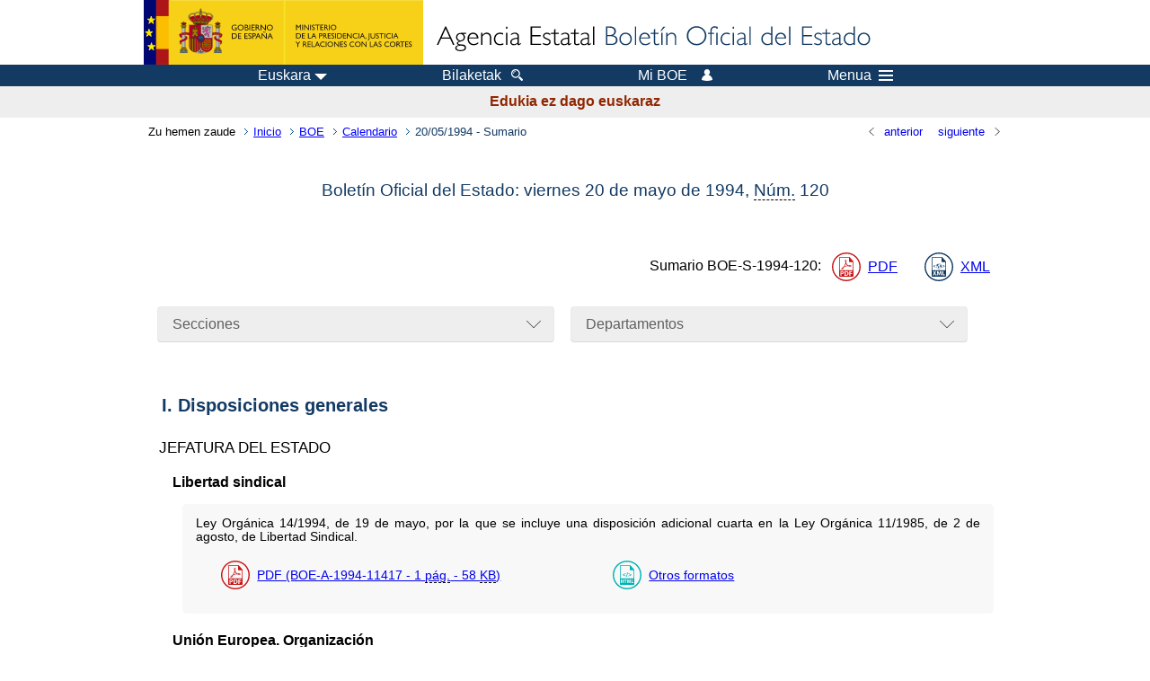

--- FILE ---
content_type: text/html; charset=UTF-8
request_url: https://boe.es/boe/dias/1994/05/20/index.php?lang=eu
body_size: 139206
content:
<!DOCTYPE html>
<html lang="eu">
  <head>
    <meta charset="utf-8" />
    <meta http-equiv="X-UA-Compatible" content="IE=edge" />
    <meta name="format-detection" content="telephone=no">
    <meta name="robots" content="noindex,nofollow" />
    <meta name="Description" content="Sumario del d&amp;iacute;a 20/05/1994" />
    <title>BOE.es - Sumario del d&iacute;a 20/05/1994</title>
    <link rel="shortcut icon" href="/favicon.ico" />
    <link rel="icon" href="/favicon.ico" type="image/x-icon" />
    <link rel="apple-touch-icon" href="/apple-touch-icon.png">
    <base target="_top" />
    <link type="text/css" href="/estilos/boe.css" rel="stylesheet"/>
    <link rel="stylesheet" href="/estilos/sumarios.css" type="text/css">
    <meta name="Description" content="Sumario del d&iacute;a 20/05/1994" />
    <!--[if lt IE 10]>
    <link rel="stylesheet" type="text/css" href="/estilos/boe_ie9.css" />
    <![endif]-->
    <!--[if lt IE 9]>
    <link rel="stylesheet" type="text/css" href="/estilos/boe_ie8.css" />
    <![endif]-->
    <meta name="viewport" content="width=device-width, initial-scale=1.0" />
  </head>
    <body>
    <div id="header">
      <h1 class="fuera">Estatuko Aldizkari Ofiziala Estatu Agentzia</h1>
      <ul class="fuera">
        <li><a accesskey="c" href="#contenedor" tabindex="-1">Joan edukira</a></li>
        <li><a accesskey="5" href="/diario_boe/" tabindex="-1">Aldizkari Ofiziala (BOE)</a></li>
      </ul>
      <div id="logosInicio">
        <span id="logoPresidenciaMovil"><a href="https://www.mpr.gob.es/" title="Ministerio Presidenciara joatea"><img src="/imagenes/logoMPRmovil.png" srcset="/imagenes/logoMPRmovil.svg" alt="Ministerio de la Presidencia"></a></span>
        <span id="logoPresidencia"><a href="https://www.mpr.gob.es/" title="Ministerio Presidenciara joatea"><img src="/imagenes/logoMPR.png" srcset="/imagenes/logoMPR.svg" alt="Ministerio de la Presidencia"></a></span>
        <span id="logoAgencia"><a accesskey="1" href="/index.php" title="Joan hasieratik"><img src="/imagenes/logoBOE.gif" srcset="/imagenes/logoBOE.svg" alt="Estatuko Aldizkari Ofiziala Estatu Agentzia"></a></span>
      </div> <!-- #logosInicio -->
    </div> <!-- #header -->
    <div id="top" class="banda-menu">
    <div class="menu-wrapper">
      <div id="logo-movil-boe-container">
        <a href="/" title="Joan hasieratik"><img alt="Estatuko Aldizkari Ofiziala Estatu Agentzia" src="/imagenes/logoBlanco128.png"></a>
      </div>
      <ul class="menu">
      <li class="menu-item menu-idiomas">
        <div id="selector-idioma">
          <span class="fuera">Hizkuntza: </span>
          <input id="activar-idiomas" type="checkbox" class="fuera">
          <label class="idioma-actual" for="activar-idiomas" title="Aukerak ireki edo ixteko egin klik edo erabili zuriune-barra"><span class="descripcion-idioma pc tablet">Euskara</span><span class="fuera"> / </span><span class="descripcion-idioma movil">eu</span><span class="triangulo"><span></span></span></label>
          <p class="fuera">Beste hizkuntza bat aukeratu ahal du:</p>
          <ul id="lista-idiomas">
            <li><a href="index.php?lang=es" lang="es" hreflang="es"><span class="idioma"><abbr title="espa&ntilde;ol/castellano">es</abbr><span class="fuera"> / </span><em>Castellano</em></span></a></li>
            <li><a href="index.php?lang=ca" lang="ca" hreflang="ca"><span class="idioma"><abbr title="catal&agrave;">ca</abbr><span class="fuera"> / </span><em>Catal&agrave;</em></span></a></li>
            <li><a href="index.php?lang=gl" lang="gl" hreflang="gl"><span class="idioma"><abbr title="galego">gl</abbr><span class="fuera"> / </span><em>Galego</em></span></a></li>
            <li><a href="index.php?lang=eu" lang="eu" hreflang="eu"><span class="idioma"><abbr title="euskara">eu</abbr><span class="fuera"> / </span><em>Euskara</em></span></a></li>
            <li><a href="index.php?lang=va" lang="ca" hreflang="ca"><span class="idioma"><abbr title="valenci&agrave;">va</abbr><span class="fuera"> / </span><em>Valenci&agrave;</em></span></a></li>
            <li><a href="index.php?lang=en" lang="en" hreflang="en"><span class="idioma"><abbr title="english">en</abbr><span class="fuera"> / </span><em>English</em></span></a></li>
            <li><a href="index.php?lang=fr" lang="fr" hreflang="fr"><span class="idioma"><abbr title="fran&ccedil;ais">fr</abbr><span class="fuera"> / </span><em>Fran&ccedil;ais</em></span></a></li>
          </ul>
        </div>
      </li>
        <li class="menu-item resto">
          <a accesskey="4" href="/buscar/"><span class="botonBuscar">Bilaketak</span></a>
        </li>
        <li class="menu-item resto">
          <a href="/mi_boe/">
            <span class="botonMiBOE">Mi BOE <span class="luz">Deskonektatua.<br/>Sakatu zerbitzura sartzeko 'Mi BOE'</span></span>
          </a>
        </li>
        <li class="menu-item movil buscar">
          <a href="/buscar/">
            <img alt="Bilaketak" src="/imagenes/logoBuscar.png" srcset="/imagenes/logoBuscar.svg">
          </a>
        </li>
        <li class="menu-item movil">
          <a href="/mi_boe/">
            <img alt="Nire BOE" src="/imagenes/logoMiBOE.png" srcset="/imagenes/logoMiBOE.svg">
          </a>
        </li>
        <li class="menu-item menu-menu"><!--  -->
          <input id="activar-menu" name="activar" type="checkbox" title="Goitibeherako menua" class="fuera">
          <label class="click-desplegar resto" for="activar-menu" title="Aukerak ireki edo ixteko egin klik edo erabili zuriune-barra">Menua
            <span></span>
            <span></span>
            <span></span>
          </label>
          <input id="activar-menu-movil" name="activar" type="checkbox" title="Goitibeherako menua">
          <label class="click-desplegar movil" for="activar-menu-movil"><em>Menua</em>
            <span></span>
            <span></span>
            <span></span>
          </label>
          <div class="menu-container">
            <ul class="menu-item-list">
              <li class="menu-item first">
                <p><a href="/index.php#diarios" class="inline">Aldizkari Ofizialak</a></p>
                <ul class="sub-menu">
                  <li><a href="/diario_boe" title="Estatuko Aldizkari Ofiziala">BOE</a></li>
                  <li><a href="/diario_borme" title="Merkataritza Erregistroaren Aldizkari Ofiziala">BORME</a></li>
                  <li><a href="/legislacion/otros_diarios_oficiales.php">Beste aldizkari ofizial batzuk</a></li>
                </ul>
              </li>
              <li class="menu-item">
                <p><a href="/index.php#juridico">Legegintza</a></p>
                <ul class="sub-menu">
                  <li><a href="/legislacion/">Zuzenbide</a></li>
                  <li><a href="/biblioteca_juridica/">Liburutegi Juridiko Digitala</a></li>
                </ul>
              </li>
              <li class="menu-item last">
                <p><a href="/index.php#servicios-adicionales">Beste zerbitzuak</a></p>
                <ul class="sub-menu">
                  <li><a href="/notificaciones">Jakinarazpenak</a></li>
                  <li><a href="/edictos_judiciales">Ediktu judizialak</a></li>
                  <li><a href="https://subastas.boe.es">Enkanteen ataria</a></li>
                  <li><a href="/anuncios">Iragarleak</a></li>
                  <li><a href="/datosabiertos/api/api.php">Datu irekiak</a></li>
                </ul>
              </li>
            </ul>
          </div> <!-- .menu-container -->
        </li><!--  -->
      </ul>
    </div> <!-- .menu-wrapper -->
    </div> <!-- .banda-menu -->
    <p class="texto-disclaimer" lang="eu">Edukia ez dago euskaraz</p>    <div id="franjaMigas">
      <div class="contMigas">
        <span class="fraseMigas">Zu hemen zaude</span>
        <ul class="migas" lang="es">
          <li><a href="/">Inicio</a></li>
          <li><a href="/diario_boe/">BOE</a></li>
          <li><a href="/diario_boe/calendarios.php?a=1994">Calendario</a></li>
          <li class="destino">20/05/1994 - Sumario</li>
        </ul>
        <div id="solapa">
          <div class="antPost">
            <ul class="listaHoriz">
              <li><a href="/boe/dias/1994/05/19/index.php"><span class="linkBack">anterior</span></a></li>
              <li><a href="/boe/dias/1994/05/21/index.php"><span class="linkFwd">siguiente</span></a></li>
            </ul>
          </div> <!-- .antPost -->
        </div><!-- solapa -->
      </div><!-- contMigas -->
    </div> <!-- #franjaMigas -->
    <div id="contenedor">
      <div id="contenido" class="poolAgencia" lang="es">

        <div id="indiceSumario">
          <div class="tituloSumario">
            <h2>Bolet&iacute;n Oficial del Estado: viernes 20 de&nbsp;mayo de&nbsp;1994, <abbr title="N&uacute;mero">N&uacute;m.</abbr>&nbsp;120</h2>
          </div> <!--tituloSumario -->
            <div class="linkSumario">
              <p>Sumario <span class="no_partir">BOE-S-1994-120</span>:</p>
              <ul>
                <li class="puntoPDF2">
                  <a href="/boe/dias/1994/05/20/pdfs/BOE-S-1994-120.pdf" title="BOE-S-1994-120 en formato PDF ">PDF</a>
                </li>
                <li class="puntoXML">
                  <a href="/datosabiertos/api/boe/sumario/19940520" title="Sumario viernes 20 de&nbsp;mayo de&nbsp;1994 como documento XML">XML</a>
                </li>
                  </ul>
            </div> <!-- linkSumario -->          <div id="filtros">
            <div class="dropdown">
              <input type="checkbox" class="desplegable" id="dropDownSec" value="" name="dropDownSec"/>
              <label for="dropDownSec" data-toggle="dropdown" title="Haga clic o utilice barra espaciadora para abrir o cerrar opciones">Secciones</label>
              <ul>
                <li><a href="../../../../../boe/dias/1994/05/20/index.php">Todas</a></li>
                <li><a href="../../../../../boe/dias/1994/05/20/index.php?s=1">I. Disposiciones generales</a></li>
              <li><span class="secc">II. Autoridades y personal</span>
                <ul>
                <li><a href="../../../../../boe/dias/1994/05/20/index.php?s=2A">II. A. Nombramientos, situaciones e incidencias</a></li>
                <li><a href="../../../../../boe/dias/1994/05/20/index.php?s=2B">II. B. Oposiciones y concursos</a></li>
                </ul>
              </li>
                <li><a href="../../../../../boe/dias/1994/05/20/index.php?s=3">III. Otras disposiciones</a></li>
                <li><a href="../../../../../boe/dias/1994/05/20/index.php?s=4">IV. Administración de Justicia</a></li>
              <li><span class="secc">V. Anuncios</span>
                <ul>
                <li><a href="../../../../../boe/dias/1994/05/20/index.php?s=5A">V. A. Subastas y concursos de obras y servicios</a></li>
                <li><a href="../../../../../boe/dias/1994/05/20/index.php?s=5B">V. B. Otros anuncios oficiales</a></li>
                <li><a href="../../../../../boe/dias/1994/05/20/index.php?s=5C">V. C. Anuncios particulares</a></li>
                </ul>
              </li>
              </ul>
            </div>
            <div class="dropdown">
              <input type="checkbox" class="desplegable" id="dropDownEmi" value="" name="dropDownEmi"/>
              <label for="dropDownEmi" data-toggle="dropdown" title="Haga clic o utilice barra espaciadora para abrir o cerrar opciones">Departamentos</label>
              <ul>
                <li><a href="../../../../../boe/dias/1994/05/20/index.php">Todos</a></li>
                  <li><a href="../../../../../boe/dias/1994/05/20/index.php?e="></a></li>
                  <li><a href="../../../../../boe/dias/1994/05/20/index.php?e=9525">ADMINISTRACIÓN LOCAL</a></li>
                  <li><a href="../../../../../boe/dias/1994/05/20/index.php?e=1020">BANCO DE ESPAÑA</a></li>
                  <li><a href="../../../../../boe/dias/1994/05/20/index.php?e=7723">JEFATURA DEL ESTADO</a></li>
                  <li><a href="../../../../../boe/dias/1994/05/20/index.php?e=3120">MINISTERIO DE AGRICULTURA, PESCA Y ALIMENTACIÓN</a></li>
                  <li><a href="../../../../../boe/dias/1994/05/20/index.php?e=7110">MINISTERIO DE ASUNTOS EXTERIORES</a></li>
                  <li><a href="../../../../../boe/dias/1994/05/20/index.php?e=4610">MINISTERIO DE ASUNTOS SOCIALES</a></li>
                  <li><a href="../../../../../boe/dias/1994/05/20/index.php?e=4110">MINISTERIO DE CULTURA</a></li>
                  <li><a href="../../../../../boe/dias/1994/05/20/index.php?e=6110">MINISTERIO DE DEFENSA</a></li>
                  <li><a href="../../../../../boe/dias/1994/05/20/index.php?e=5130">MINISTERIO DE ECONOMÍA Y HACIENDA</a></li>
                  <li><a href="../../../../../boe/dias/1994/05/20/index.php?e=4230">MINISTERIO DE EDUCACIÓN Y CIENCIA</a></li>
                  <li><a href="../../../../../boe/dias/1994/05/20/index.php?e=5260">MINISTERIO DE INDUSTRIA Y ENERGÍA</a></li>
                  <li><a href="../../../../../boe/dias/1994/05/20/index.php?e=4820">MINISTERIO DE JUSTICIA E INTERIOR</a></li>
                  <li><a href="../../../../../boe/dias/1994/05/20/index.php?e=3250">MINISTERIO DE OBRAS PÚBLICAS, TRANSPORTES Y MEDIO AMBIENTE</a></li>
                  <li><a href="../../../../../boe/dias/1994/05/20/index.php?e=4440">MINISTERIO DE TRABAJO Y SEGURIDAD SOCIAL</a></li>
                  <li><a href="../../../../../boe/dias/1994/05/20/index.php?e=7320">MINISTERIO DEL INTERIOR</a></li>
                  <li><a href="../../../../../boe/dias/1994/05/20/index.php?e=7230">MINISTERIO PARA LAS ADMINISTRACIONES PÚBLICAS</a></li>
                  <li><a href="../../../../../boe/dias/1994/05/20/index.php?e=310">UNIVERSIDADES</a></li>
              </ul> <!-- .listadoDepartamentos -->
            </div>
          </div>

<div class="sumario">
  <h3 id="sec1201">I. Disposiciones generales</h3>
  <h4>JEFATURA DEL ESTADO</h4>
  <h5>Libertad sindical</h5>
  <ul>
    <li class="dispo">
      <p>Ley Orgánica 14/1994, de 19 de mayo, por la que se incluye una disposición adicional cuarta en la Ley Orgánica 11/1985, de 2 de agosto, de Libertad Sindical.</p>
      <div class="enlacesDoc">
        <ul>
          <li class="puntoPDF2">
            <a href="/boe/dias/1994/05/20/pdfs/A15513-15513.pdf" title="PDF BOE-A-1994-11417">PDF (BOE-A-1994-11417 - 1 <abbr title="página">pág.</abbr> - 58 <abbr title="kilobytes">KB</abbr>)</a>
          </li>
          <li class="puntoHTML">
            <a href="/diario_boe/txt.php?id=BOE-A-1994-11417" title="Versión HTML BOE-A-1994-11417">Otros formatos</a>
          </li>
        </ul>
      </div>
    </li>
  </ul>
  <h5>Unión Europea. Organización</h5>
  <ul>
    <li class="dispo">
      <p>Ley 8/1994, de 19 de mayo, por la que se regula la Comisión Mixta para la Unión Europea.</p>
      <div class="enlacesDoc">
        <ul>
          <li class="puntoPDF2">
            <a href="/boe/dias/1994/05/20/pdfs/A15513-15514.pdf" title="PDF BOE-A-1994-11418">PDF (BOE-A-1994-11418 - 2 <abbr title="páginas">págs.</abbr> - 120 <abbr title="kilobytes">KB</abbr>)</a>
          </li>
          <li class="puntoHTML">
            <a href="/diario_boe/txt.php?id=BOE-A-1994-11418" title="Versión HTML BOE-A-1994-11418">Otros formatos</a>
          </li>
        </ul>
      </div>
    </li>
  </ul>
  <h4>MINISTERIO DE ASUNTOS EXTERIORES</h4>
  <h5>Acuerdos internacionales</h5>
  <ul>
    <li class="dispo">
      <p>Corrección de erratas de la aplicación provisional del Acuerdo sobre transporte aéreo entre el Gobierno de la República de Indonesia y el Gobierno del Reino de España relativo a los servicios aéreos regulares, hecho en Madrid a 5 de octubre de 1993.</p>
      <div class="enlacesDoc">
        <ul>
          <li class="puntoPDF2">
            <a href="/boe/dias/1994/05/20/pdfs/A15515-15515.pdf" title="PDF BOE-A-1994-11419">PDF (BOE-A-1994-11419 - 1 <abbr title="página">pág.</abbr> - 62 <abbr title="kilobytes">KB</abbr>)</a>
          </li>
          <li class="puntoHTML">
            <a href="/diario_boe/txt.php?id=BOE-A-1994-11419" title="Versión HTML BOE-A-1994-11419">Otros formatos</a>
          </li>
        </ul>
      </div>
    </li>
  </ul>
  <h4>MINISTERIO DE DEFENSA</h4>
  <h5>Fuerzas Armadas. Tribunales médicos</h5>
  <ul>
    <li class="dispo">
      <p>Real Decreto 916/1994, de 6 de mayo, por el que se modifica el Real Decreto 667/1989, de 9 de junio, por el que se crea el Tribunal Médico especial para emisión de dictámenes psiquiátricos en el ámbito militar.</p>
      <div class="enlacesDoc">
        <ul>
          <li class="puntoPDF2">
            <a href="/boe/dias/1994/05/20/pdfs/A15515-15515.pdf" title="PDF BOE-A-1994-11420">PDF (BOE-A-1994-11420 - 1 <abbr title="página">pág.</abbr> - 62 <abbr title="kilobytes">KB</abbr>)</a>
          </li>
          <li class="puntoHTML">
            <a href="/diario_boe/txt.php?id=BOE-A-1994-11420" title="Versión HTML BOE-A-1994-11420">Otros formatos</a>
          </li>
        </ul>
      </div>
    </li>
  </ul>
  <h4>MINISTERIO DE ECONOMÍA Y HACIENDA</h4>
  <h5>Plan General de Contabilidad Pública</h5>
  <ul>
    <li class="dispo">
      <p>Orden de 6 de mayo de 1994 por la que se aprueba el Plan General de Contabilidad Pública.</p>
      <div class="enlacesDoc">
        <ul>
          <li class="puntoPDF2">
            <a href="/boe/dias/1994/05/20/pdfs/A15515-15625.pdf" title="PDF BOE-A-1994-11421">PDF (BOE-A-1994-11421 - 111 <abbr title="páginas">págs.</abbr> - 5.549 <abbr title="kilobytes">KB</abbr>)</a>
          </li>
          <li class="puntoHTML">
            <a href="/diario_boe/txt.php?id=BOE-A-1994-11421" title="Versión HTML BOE-A-1994-11421">Otros formatos</a>
          </li>
        </ul>
      </div>
    </li>
  </ul>
  <h5>Circulación de bienes y mercancías. Restricciones</h5>
  <ul>
    <li class="dispo">
      <p>Corrección de errores de la Orden de 17 de mayo de 1994 por la que se desarrolla el artículo 3 del Real Decreto 1631/1992, de 29 de diciembre, por el que se establecen restricciones a la circulación de material de defensa.</p>
      <div class="enlacesDoc">
        <ul>
          <li class="puntoPDF2">
            <a href="/boe/dias/1994/05/20/pdfs/A15625-15630.pdf" title="PDF BOE-A-1994-11422">PDF (BOE-A-1994-11422 - 6 <abbr title="páginas">págs.</abbr> - 122 <abbr title="kilobytes">KB</abbr>)</a>
          </li>
          <li class="puntoHTML">
            <a href="/diario_boe/txt.php?id=BOE-A-1994-11422" title="Versión HTML BOE-A-1994-11422">Otros formatos</a>
          </li>
        </ul>
      </div>
    </li>
  </ul>
  <h4>MINISTERIO DE INDUSTRIA Y ENERGÍA</h4>
  <h5>Productos petrolíferos. Precios</h5>
  <ul>
    <li class="dispo">
      <p>Resolución de 18 de mayo de 1994, de la Dirección General de la Energía, por la que se publican los precios máximos de venta al público de gasolinas y gasóleos, aplicables en el ámbito de la península e islas Baleares a partir del día 21 de mayo de 1994.</p>
      <div class="enlacesDoc">
        <ul>
          <li class="puntoPDF2">
            <a href="/boe/dias/1994/05/20/pdfs/A15631-15631.pdf" title="PDF BOE-A-1994-11423">PDF (BOE-A-1994-11423 - 1 <abbr title="página">pág.</abbr> - 60 <abbr title="kilobytes">KB</abbr>)</a>
          </li>
          <li class="puntoHTML">
            <a href="/diario_boe/txt.php?id=BOE-A-1994-11423" title="Versión HTML BOE-A-1994-11423">Otros formatos</a>
          </li>
        </ul>
      </div>
    </li>
    <li class="dispo">
      <p>Resolución de 18 de mayo de 1994, de la Dirección General de la Energía, por la que se publican los precios máximos de venta al público de gasolinas y gasóleos, Impuesto General Indirecto Canario excluido, aplicables en el ámbito de la Comunidad Autónoma de Canarias a partir del día 21 de mayo de 1994.</p>
      <div class="enlacesDoc">
        <ul>
          <li class="puntoPDF2">
            <a href="/boe/dias/1994/05/20/pdfs/A15631-15631.pdf" title="PDF BOE-A-1994-11424">PDF (BOE-A-1994-11424 - 1 <abbr title="página">pág.</abbr> - 60 <abbr title="kilobytes">KB</abbr>)</a>
          </li>
          <li class="puntoHTML">
            <a href="/diario_boe/txt.php?id=BOE-A-1994-11424" title="Versión HTML BOE-A-1994-11424">Otros formatos</a>
          </li>
        </ul>
      </div>
    </li>
  </ul>
  <h5>Gas natural. Precios</h5>
  <ul>
    <li class="dispo">
      <p>Resolución de 19 de mayo de 1994, de la Dirección General de la Energía, por la que se hacen públicos los nuevos precios máximos de venta de gas natural para usos industriales.</p>
      <div class="enlacesDoc">
        <ul>
          <li class="puntoPDF2">
            <a href="/boe/dias/1994/05/20/pdfs/A15631-15632.pdf" title="PDF BOE-A-1994-11425">PDF (BOE-A-1994-11425 - 2 <abbr title="páginas">págs.</abbr> - 89 <abbr title="kilobytes">KB</abbr>)</a>
          </li>
          <li class="puntoHTML">
            <a href="/diario_boe/txt.php?id=BOE-A-1994-11425" title="Versión HTML BOE-A-1994-11425">Otros formatos</a>
          </li>
        </ul>
      </div>
    </li>
  </ul>
  <p class="linkSubir">
    <a href="#top">subir</a>
  </p>
  <h3 id="sec1202A">II. Autoridades y personal. - A. Nombramientos, situaciones e incidencias</h3>
  <h4>MINISTERIO DE ASUNTOS EXTERIORES</h4>
  <h5>Destinos</h5>
  <ul>
    <li class="dispo">
      <p>Orden de 12 de mayo de 1994 por la que se resuelve convocatoria para la provisión, por el sistema de libre designación, de puestos de trabajo en el Ministerio de Asuntos Exteriores.</p>
      <div class="enlacesDoc">
        <ul>
          <li class="puntoPDF2">
            <a href="/boe/dias/1994/05/20/pdfs/A15633-15634.pdf" title="PDF BOE-A-1994-11426">PDF (BOE-A-1994-11426 - 2 <abbr title="páginas">págs.</abbr> - 104 <abbr title="kilobytes">KB</abbr>)</a>
          </li>
          <li class="puntoHTML">
            <a href="/diario_boe/txt.php?id=BOE-A-1994-11426" title="Versión HTML BOE-A-1994-11426">Otros formatos</a>
          </li>
        </ul>
      </div>
    </li>
  </ul>
  <h4>MINISTERIO DE JUSTICIA E INTERIOR</h4>
  <h5>Situaciones</h5>
  <ul>
    <li class="dispo">
      <p>Resolución de 9 de mayo de 1994, de la Dirección General de los Registros y del Notariado, por la que en aplicación del artículo 1.º de la Ley 29/1983, de 12 de diciembre, se jubila al Notario de Vigo don Alfonso Zulueta de Haz por haber cumplido la edad legalmente establecida.</p>
      <div class="enlacesDoc">
        <ul>
          <li class="puntoPDF2">
            <a href="/boe/dias/1994/05/20/pdfs/A15634-15634.pdf" title="PDF BOE-A-1994-11427">PDF (BOE-A-1994-11427 - 1 <abbr title="página">pág.</abbr> - 77 <abbr title="kilobytes">KB</abbr>)</a>
          </li>
          <li class="puntoHTML">
            <a href="/diario_boe/txt.php?id=BOE-A-1994-11427" title="Versión HTML BOE-A-1994-11427">Otros formatos</a>
          </li>
        </ul>
      </div>
    </li>
    <li class="dispo">
      <p>Resolución de 9 de mayo de 1994, de la Dirección General de los Registros y del Notariado, por la que, en aplicación del artículo 1.º de la Ley 29/1983, de 12 de diciembre, se jubila al Notario de Pamplona don Juan García-Granero Fernández por haber cumplido la edad legalmente establecida.</p>
      <div class="enlacesDoc">
        <ul>
          <li class="puntoPDF2">
            <a href="/boe/dias/1994/05/20/pdfs/A15634-15634.pdf" title="PDF BOE-A-1994-11428">PDF (BOE-A-1994-11428 - 1 <abbr title="página">pág.</abbr> - 77 <abbr title="kilobytes">KB</abbr>)</a>
          </li>
          <li class="puntoHTML">
            <a href="/diario_boe/txt.php?id=BOE-A-1994-11428" title="Versión HTML BOE-A-1994-11428">Otros formatos</a>
          </li>
        </ul>
      </div>
    </li>
  </ul>
  <h5>Nombramientos</h5>
  <ul>
    <li class="dispo">
      <p>Resolución de 11 de mayo de 1994, de la Dirección General de los Registros y del Notariado, por la que se nombra Notario Archivero de protocolos del Distrito Notarial de Elda, perteneciente al Colegio Notarial de Valencia, al Notario de dicha localidad don Francisco Benítez Ortiz.</p>
      <div class="enlacesDoc">
        <ul>
          <li class="puntoPDF2">
            <a href="/boe/dias/1994/05/20/pdfs/A15634-15634.pdf" title="PDF BOE-A-1994-11429">PDF (BOE-A-1994-11429 - 1 <abbr title="página">pág.</abbr> - 77 <abbr title="kilobytes">KB</abbr>)</a>
          </li>
          <li class="puntoHTML">
            <a href="/diario_boe/txt.php?id=BOE-A-1994-11429" title="Versión HTML BOE-A-1994-11429">Otros formatos</a>
          </li>
        </ul>
      </div>
    </li>
    <li class="dispo">
      <p>Resolución de 11 de mayo de 1994, de la Dirección General de los Registros y del Notariado, por la que se nombra Notario Archivero de Protocolos del Distrito Notarial de Gandía, perteneciente al Colegio Notarial de Valencia, al Notario de dicha localidad don Luis Carlos Troncoso Carrera.</p>
      <div class="enlacesDoc">
        <ul>
          <li class="puntoPDF2">
            <a href="/boe/dias/1994/05/20/pdfs/A15634-15634.pdf" title="PDF BOE-A-1994-11430">PDF (BOE-A-1994-11430 - 1 <abbr title="página">pág.</abbr> - 77 <abbr title="kilobytes">KB</abbr>)</a>
          </li>
          <li class="puntoHTML">
            <a href="/diario_boe/txt.php?id=BOE-A-1994-11430" title="Versión HTML BOE-A-1994-11430">Otros formatos</a>
          </li>
        </ul>
      </div>
    </li>
  </ul>
  <h4>MINISTERIO DE ECONOMÍA Y HACIENDA</h4>
  <h5>Situaciones</h5>
  <ul>
    <li class="dispo">
      <p>Orden de 3 de mayo de 1994 sobre declaración de jubilación y de caducidad del derecho al ejercicio de la profesión de Corredor de Comercio Colegiado de Badalona de don Francisco Bruix Farre.</p>
      <div class="enlacesDoc">
        <ul>
          <li class="puntoPDF2">
            <a href="/boe/dias/1994/05/20/pdfs/A15635-15635.pdf" title="PDF BOE-A-1994-11431">PDF (BOE-A-1994-11431 - 1 <abbr title="página">pág.</abbr> - 79 <abbr title="kilobytes">KB</abbr>)</a>
          </li>
          <li class="puntoHTML">
            <a href="/diario_boe/txt.php?id=BOE-A-1994-11431" title="Versión HTML BOE-A-1994-11431">Otros formatos</a>
          </li>
        </ul>
      </div>
    </li>
  </ul>
  <h5>Destinos</h5>
  <ul>
    <li class="dispo">
      <p>Resolución de 5 de mayo de 1994, de la Agencia Estatal de Administración Tributaria, por la que se resuelve concurso general para la provisión de puestos de trabajo en la Agencia Estatal de Administración Tributaria.</p>
      <div class="enlacesDoc">
        <ul>
          <li class="puntoPDF2">
            <a href="/boe/dias/1994/05/20/pdfs/A15635-15638.pdf" title="PDF BOE-A-1994-11432">PDF (BOE-A-1994-11432 - 4 <abbr title="páginas">págs.</abbr> - 281 <abbr title="kilobytes">KB</abbr>)</a>
          </li>
          <li class="puntoHTML">
            <a href="/diario_boe/txt.php?id=BOE-A-1994-11432" title="Versión HTML BOE-A-1994-11432">Otros formatos</a>
          </li>
        </ul>
      </div>
    </li>
  </ul>
  <h4>MINISTERIO DEL INTERIOR</h4>
  <h5>Destinos</h5>
  <ul>
    <li class="dispo">
      <p>Orden de 29 de abril de 1994 por la que se hace pública la Resolución de la convocatoria de libre designación para la provisión de puestos de trabajo anunciada por Orden de 3 de febrero de 1994.</p>
      <div class="enlacesDoc">
        <ul>
          <li class="puntoPDF2">
            <a href="/boe/dias/1994/05/20/pdfs/A15638-15638.pdf" title="PDF BOE-A-1994-11433">PDF (BOE-A-1994-11433 - 1 <abbr title="página">pág.</abbr> - 76 <abbr title="kilobytes">KB</abbr>)</a>
          </li>
          <li class="puntoHTML">
            <a href="/diario_boe/txt.php?id=BOE-A-1994-11433" title="Versión HTML BOE-A-1994-11433">Otros formatos</a>
          </li>
        </ul>
      </div>
    </li>
  </ul>
  <h4>MINISTERIO DE EDUCACIÓN Y CIENCIA</h4>
  <h5>Ceses y nombramientos</h5>
  <ul>
    <li class="dispo">
      <p>Orden de 6 de mayo de 1994 por la que se dispone el cese y nombramiento de Consejeros, titular y sustituto, del Consejo Escolar del Estado a propuesta de la organización correspondiente.</p>
      <div class="enlacesDoc">
        <ul>
          <li class="puntoPDF2">
            <a href="/boe/dias/1994/05/20/pdfs/A15638-15638.pdf" title="PDF BOE-A-1994-11434">PDF (BOE-A-1994-11434 - 1 <abbr title="página">pág.</abbr> - 76 <abbr title="kilobytes">KB</abbr>)</a>
          </li>
          <li class="puntoHTML">
            <a href="/diario_boe/txt.php?id=BOE-A-1994-11434" title="Versión HTML BOE-A-1994-11434">Otros formatos</a>
          </li>
        </ul>
      </div>
    </li>
  </ul>
  <h5>Integraciones</h5>
  <ul>
    <li class="dispo">
      <p>Orden de 6 de mayo de 1994 por la que se integra en el Cuerpo de Profesores Especiales de Institutos Técnicos de Enseñanzas Medias «a extinguir» a doña Amparo Ollero Torres.</p>
      <div class="enlacesDoc">
        <ul>
          <li class="puntoPDF2">
            <a href="/boe/dias/1994/05/20/pdfs/A15638-15639.pdf" title="PDF BOE-A-1994-11435">PDF (BOE-A-1994-11435 - 2 <abbr title="páginas">págs.</abbr> - 150 <abbr title="kilobytes">KB</abbr>)</a>
          </li>
          <li class="puntoHTML">
            <a href="/diario_boe/txt.php?id=BOE-A-1994-11435" title="Versión HTML BOE-A-1994-11435">Otros formatos</a>
          </li>
        </ul>
      </div>
    </li>
  </ul>
  <h5>Destinos</h5>
  <ul>
    <li class="dispo">
      <p>Resolución de 17 de mayo de 1994, de la Dirección General de Personal y Servicios, por la que se resuelven con carácter provisional los concursos de traslados convocados por Ordenes de 10 de noviembre de 1993 entre Profesores de los Cuerpos de Enseñanza Secundaria, Formación Profesional, Artísticas e Idiomas.</p>
      <div class="enlacesDoc">
        <ul>
          <li class="puntoPDF2">
            <a href="/boe/dias/1994/05/20/pdfs/A15639-15639.pdf" title="PDF BOE-A-1994-11436">PDF (BOE-A-1994-11436 - 1 <abbr title="página">pág.</abbr> - 81 <abbr title="kilobytes">KB</abbr>)</a>
          </li>
          <li class="puntoHTML">
            <a href="/diario_boe/txt.php?id=BOE-A-1994-11436" title="Versión HTML BOE-A-1994-11436">Otros formatos</a>
          </li>
        </ul>
      </div>
    </li>
  </ul>
  <h4>MINISTERIO DE TRABAJO Y SEGURIDAD SOCIAL</h4>
  <h5>Destinos</h5>
  <ul>
    <li class="dispo">
      <p>Orden de 9 de mayo de 1994 por la que se dispone dar publicidad a la adjudicación de la convocatoria, por el procedimiento de libre designación, en el Instituto Nacional de Seguridad e Higiene en el Trabajo.</p>
      <div class="enlacesDoc">
        <ul>
          <li class="puntoPDF2">
            <a href="/boe/dias/1994/05/20/pdfs/A15639-15639.pdf" title="PDF BOE-A-1994-11437">PDF (BOE-A-1994-11437 - 1 <abbr title="página">pág.</abbr> - 81 <abbr title="kilobytes">KB</abbr>)</a>
          </li>
          <li class="puntoHTML">
            <a href="/diario_boe/txt.php?id=BOE-A-1994-11437" title="Versión HTML BOE-A-1994-11437">Otros formatos</a>
          </li>
        </ul>
      </div>
    </li>
  </ul>
  <h4>MINISTERIO DE ASUNTOS SOCIALES</h4>
  <h5>Destinos</h5>
  <ul>
    <li class="dispo">
      <p>Resolución de 9 de mayo de 1994, de la Subsecretaría, por la que se hace pública la adjudicación de puestos de trabajo, por el sistema de libre designación, convocados por Orden de 8 de abril de 1994 en el Ministerio de Asuntos Sociales.</p>
      <div class="enlacesDoc">
        <ul>
          <li class="puntoPDF2">
            <a href="/boe/dias/1994/05/20/pdfs/A15639-15640.pdf" title="PDF BOE-A-1994-11438">PDF (BOE-A-1994-11438 - 2 <abbr title="páginas">págs.</abbr> - 140 <abbr title="kilobytes">KB</abbr>)</a>
          </li>
          <li class="puntoHTML">
            <a href="/diario_boe/txt.php?id=BOE-A-1994-11438" title="Versión HTML BOE-A-1994-11438">Otros formatos</a>
          </li>
        </ul>
      </div>
    </li>
  </ul>
  <h4>ADMINISTRACIÓN LOCAL</h4>
  <h5>Nombramientos</h5>
  <ul>
    <li class="dispo">
      <p>Resolución de 5 de abril de 1994, del Ayuntamiento de Meis (Pontevedra), por la que se hace público el nombramiento de un Alguacil-Ordenanza.</p>
      <div class="enlacesDoc">
        <ul>
          <li class="puntoPDF2">
            <a href="/boe/dias/1994/05/20/pdfs/A15640-15640.pdf" title="PDF BOE-A-1994-11439">PDF (BOE-A-1994-11439 - 1 <abbr title="página">pág.</abbr> - 66 <abbr title="kilobytes">KB</abbr>)</a>
          </li>
          <li class="puntoHTML">
            <a href="/diario_boe/txt.php?id=BOE-A-1994-11439" title="Versión HTML BOE-A-1994-11439">Otros formatos</a>
          </li>
        </ul>
      </div>
    </li>
    <li class="dispo">
      <p>Resolución de 29 de abril de 1994, del Ayuntamiento de Blanca (Murcia) por la que se hace público el nombramiento de un Auxiliar administrativo.</p>
      <div class="enlacesDoc">
        <ul>
          <li class="puntoPDF2">
            <a href="/boe/dias/1994/05/20/pdfs/A15640-15640.pdf" title="PDF BOE-A-1994-11440">PDF (BOE-A-1994-11440 - 1 <abbr title="página">pág.</abbr> - 66 <abbr title="kilobytes">KB</abbr>)</a>
          </li>
          <li class="puntoHTML">
            <a href="/diario_boe/txt.php?id=BOE-A-1994-11440" title="Versión HTML BOE-A-1994-11440">Otros formatos</a>
          </li>
        </ul>
      </div>
    </li>
    <li class="dispo">
      <p>Resolución de 1 de mayo de 1994, del Ayuntamiento de Trillo (Guadalajara), por la que se hace público el nombramiento de un Auxiliar de Administración General.</p>
      <div class="enlacesDoc">
        <ul>
          <li class="puntoPDF2">
            <a href="/boe/dias/1994/05/20/pdfs/A15640-15640.pdf" title="PDF BOE-A-1994-11441">PDF (BOE-A-1994-11441 - 1 <abbr title="página">pág.</abbr> - 66 <abbr title="kilobytes">KB</abbr>)</a>
          </li>
          <li class="puntoHTML">
            <a href="/diario_boe/txt.php?id=BOE-A-1994-11441" title="Versión HTML BOE-A-1994-11441">Otros formatos</a>
          </li>
        </ul>
      </div>
    </li>
    <li class="dispo">
      <p>Resolución de 3 de mayo de 1994, de la Diputación Provincial de Cáceres, por la que se hace público el nombramiento de 18 Conductores-Bomberos.</p>
      <div class="enlacesDoc">
        <ul>
          <li class="puntoPDF2">
            <a href="/boe/dias/1994/05/20/pdfs/A15640-15640.pdf" title="PDF BOE-A-1994-11442">PDF (BOE-A-1994-11442 - 1 <abbr title="página">pág.</abbr> - 66 <abbr title="kilobytes">KB</abbr>)</a>
          </li>
          <li class="puntoHTML">
            <a href="/diario_boe/txt.php?id=BOE-A-1994-11442" title="Versión HTML BOE-A-1994-11442">Otros formatos</a>
          </li>
        </ul>
      </div>
    </li>
    <li class="dispo">
      <p>Resolución de 3 de mayo de 1994, del Ayuntamiento de Ponferrada (León), por la que se hace público el nombramiento de nueve Oficiales de Oficios y tres Ayudantes de Oficios.</p>
      <div class="enlacesDoc">
        <ul>
          <li class="puntoPDF2">
            <a href="/boe/dias/1994/05/20/pdfs/A15640-15640.pdf" title="PDF BOE-A-1994-11443">PDF (BOE-A-1994-11443 - 1 <abbr title="página">pág.</abbr> - 66 <abbr title="kilobytes">KB</abbr>)</a>
          </li>
          <li class="puntoHTML">
            <a href="/diario_boe/txt.php?id=BOE-A-1994-11443" title="Versión HTML BOE-A-1994-11443">Otros formatos</a>
          </li>
        </ul>
      </div>
    </li>
  </ul>
  <h4>UNIVERSIDADES</h4>
  <h5>Nombramientos</h5>
  <ul>
    <li class="dispo">
      <p>Resolución de 6 de mayo de 1994, de la Universidad de Zaragoza, por la que se nombra Profesor titular de Universidad a don José Mariano Moneva Abadía.</p>
      <div class="enlacesDoc">
        <ul>
          <li class="puntoPDF2">
            <a href="/boe/dias/1994/05/20/pdfs/A15640-15640.pdf" title="PDF BOE-A-1994-11444">PDF (BOE-A-1994-11444 - 1 <abbr title="página">pág.</abbr> - 66 <abbr title="kilobytes">KB</abbr>)</a>
          </li>
          <li class="puntoHTML">
            <a href="/diario_boe/txt.php?id=BOE-A-1994-11444" title="Versión HTML BOE-A-1994-11444">Otros formatos</a>
          </li>
        </ul>
      </div>
    </li>
  </ul>
  <p class="linkSubir">
    <a href="#top">subir</a>
  </p>
  <h3 id="sec1202B">II. Autoridades y personal. - B. Oposiciones y concursos</h3>
  <h4>MINISTERIO DE ECONOMÍA Y HACIENDA</h4>
  <h5>Funcionarios de la Administración del Estado</h5>
  <ul>
    <li class="dispo">
      <p>Orden de 17 de mayo de 1994 por la que se corrigen errores de la de 13 de mayo por la que se anuncia convocatoria pública para proveer puestos de trabajo por el sistema de libre designación.</p>
      <div class="enlacesDoc">
        <ul>
          <li class="puntoPDF2">
            <a href="/boe/dias/1994/05/20/pdfs/A15641-15641.pdf" title="PDF BOE-A-1994-11445">PDF (BOE-A-1994-11445 - 1 <abbr title="página">pág.</abbr> - 65 <abbr title="kilobytes">KB</abbr>)</a>
          </li>
          <li class="puntoHTML">
            <a href="/diario_boe/txt.php?id=BOE-A-1994-11445" title="Versión HTML BOE-A-1994-11445">Otros formatos</a>
          </li>
        </ul>
      </div>
    </li>
  </ul>
  <h4>MINISTERIO DE TRABAJO Y SEGURIDAD SOCIAL</h4>
  <h5>Cuerpos y Escalas de los grupos B, C, D y E</h5>
  <ul>
    <li class="dispo">
      <p>Orden de 28 de abril de 1994 por la que se convoca concurso para la provisión de puestos de trabajo para grupos B, C, D y E en el Ministerio de Trabajo y Seguridad Social.</p>
      <div class="enlacesDoc">
        <ul>
          <li class="puntoPDF2">
            <a href="/boe/dias/1994/05/20/pdfs/A15641-15652.pdf" title="PDF BOE-A-1994-11446">PDF (BOE-A-1994-11446 - 12 <abbr title="páginas">págs.</abbr> - 471 <abbr title="kilobytes">KB</abbr>)</a>
          </li>
          <li class="puntoHTML">
            <a href="/diario_boe/txt.php?id=BOE-A-1994-11446" title="Versión HTML BOE-A-1994-11446">Otros formatos</a>
          </li>
        </ul>
      </div>
    </li>
  </ul>
  <h5>Escala de Gestión de Empleo del Instituto Nacional de Empleo</h5>
  <ul>
    <li class="dispo">
      <p>Resolución de 10 de mayo de 1994, del Tribunal calificador de las pruebas selectivas de acceso a la Escala de Gestión de Empleo del Instituto Nacional de Empleo.</p>
      <div class="enlacesDoc">
        <ul>
          <li class="puntoPDF2">
            <a href="/boe/dias/1994/05/20/pdfs/A15653-15653.pdf" title="PDF BOE-A-1994-11447">PDF (BOE-A-1994-11447 - 1 <abbr title="página">pág.</abbr> - 68 <abbr title="kilobytes">KB</abbr>)</a>
          </li>
          <li class="puntoHTML">
            <a href="/diario_boe/txt.php?id=BOE-A-1994-11447" title="Versión HTML BOE-A-1994-11447">Otros formatos</a>
          </li>
        </ul>
      </div>
    </li>
  </ul>
  <h4>MINISTERIO DE INDUSTRIA Y ENERGÍA</h4>
  <h5>Cuerpos y Escalas de los grupos A, B, C y D</h5>
  <ul>
    <li class="dispo">
      <p>Orden de 10 de mayo de 1994 por la que se modifica la Orden de 28 de abril por la que se convocaba concurso para la provisión de puestos de trabajo en este Ministerio (grupos A, B, C y D).</p>
      <div class="enlacesDoc">
        <ul>
          <li class="puntoPDF2">
            <a href="/boe/dias/1994/05/20/pdfs/A15654-15655.pdf" title="PDF BOE-A-1994-11448">PDF (BOE-A-1994-11448 - 2 <abbr title="páginas">págs.</abbr> - 55 <abbr title="kilobytes">KB</abbr>)</a>
          </li>
          <li class="puntoHTML">
            <a href="/diario_boe/txt.php?id=BOE-A-1994-11448" title="Versión HTML BOE-A-1994-11448">Otros formatos</a>
          </li>
        </ul>
      </div>
    </li>
    <li class="dispo">
      <p>Orden de 10 de mayo de 1994 por la que se modifica la de 28 de abril por la que se convocaba concurso específico para la provisión de puestos de trabajo en este Ministerio (grupos A, B, C y D).</p>
      <div class="enlacesDoc">
        <ul>
          <li class="puntoPDF2">
            <a href="/boe/dias/1994/05/20/pdfs/A15656-15657.pdf" title="PDF BOE-A-1994-11449">PDF (BOE-A-1994-11449 - 2 <abbr title="páginas">págs.</abbr> - 41 <abbr title="kilobytes">KB</abbr>)</a>
          </li>
          <li class="puntoHTML">
            <a href="/diario_boe/txt.php?id=BOE-A-1994-11449" title="Versión HTML BOE-A-1994-11449">Otros formatos</a>
          </li>
        </ul>
      </div>
    </li>
  </ul>
  <h4>MINISTERIO PARA LAS ADMINISTRACIONES PÚBLICAS</h4>
  <h5>Gestores administrativos</h5>
  <ul>
    <li class="dispo">
      <p>Resolución de 27 de abril de 1994, de la Subsecretaría, por la que se convocan pruebas de aptitud para acceso a la profesión de Gestor administrativo.</p>
      <div class="enlacesDoc">
        <ul>
          <li class="puntoPDF2">
            <a href="/boe/dias/1994/05/20/pdfs/A15658-15662.pdf" title="PDF BOE-A-1994-11450">PDF (BOE-A-1994-11450 - 5 <abbr title="páginas">págs.</abbr> - 260 <abbr title="kilobytes">KB</abbr>)</a>
          </li>
          <li class="puntoHTML">
            <a href="/diario_boe/txt.php?id=BOE-A-1994-11450" title="Versión HTML BOE-A-1994-11450">Otros formatos</a>
          </li>
        </ul>
      </div>
    </li>
  </ul>
  <h4>ADMINISTRACIÓN LOCAL</h4>
  <h5>Personal funcionario y laboral</h5>
  <ul>
    <li class="dispo">
      <p>Resolución de 10 de abril de 1994, del Ayuntamiento de Fraga (Huesca), referente a la convocatoria para proveer una plaza de Policía local.</p>
      <div class="enlacesDoc">
        <ul>
          <li class="puntoPDF2">
            <a href="/boe/dias/1994/05/20/pdfs/A15663-15663.pdf" title="PDF BOE-A-1994-11451">PDF (BOE-A-1994-11451 - 1 <abbr title="página">pág.</abbr> - 84 <abbr title="kilobytes">KB</abbr>)</a>
          </li>
          <li class="puntoHTML">
            <a href="/diario_boe/txt.php?id=BOE-A-1994-11451" title="Versión HTML BOE-A-1994-11451">Otros formatos</a>
          </li>
        </ul>
      </div>
    </li>
    <li class="dispo">
      <p>Resolución de 29 de abril de 1994, del Ayuntamiento de Rentería (Guipúzcoa), referente a la convocatoria para proveer una plaza de Técnico Superior Informático.</p>
      <div class="enlacesDoc">
        <ul>
          <li class="puntoPDF2">
            <a href="/boe/dias/1994/05/20/pdfs/A15663-15663.pdf" title="PDF BOE-A-1994-11452">PDF (BOE-A-1994-11452 - 1 <abbr title="página">pág.</abbr> - 84 <abbr title="kilobytes">KB</abbr>)</a>
          </li>
          <li class="puntoHTML">
            <a href="/diario_boe/txt.php?id=BOE-A-1994-11452" title="Versión HTML BOE-A-1994-11452">Otros formatos</a>
          </li>
        </ul>
      </div>
    </li>
    <li class="dispo">
      <p>Corrección de errores de la Resolución de 20 de diciembre de 1993, del Ayuntamiento de Colmenar Viejo (Madrid), por la que se anuncia la oferta de empleo público para 1993.</p>
      <div class="enlacesDoc">
        <ul>
          <li class="puntoPDF2">
            <a href="/boe/dias/1994/05/20/pdfs/A15663-15663.pdf" title="PDF BOE-A-1994-11453">PDF (BOE-A-1994-11453 - 1 <abbr title="página">pág.</abbr> - 84 <abbr title="kilobytes">KB</abbr>)</a>
          </li>
          <li class="puntoHTML">
            <a href="/diario_boe/txt.php?id=BOE-A-1994-11453" title="Versión HTML BOE-A-1994-11453">Otros formatos</a>
          </li>
        </ul>
      </div>
    </li>
  </ul>
  <h4>UNIVERSIDADES</h4>
  <h5>Cuerpos docentes universitarios</h5>
  <ul>
    <li class="dispo">
      <p>Resolución de 2 de mayo de 1994, de la Universidad de Alicante, por la que se convoca a concurso, una plaza de cuerpos docentes universitarios.</p>
      <div class="enlacesDoc">
        <ul>
          <li class="puntoPDF2">
            <a href="/boe/dias/1994/05/20/pdfs/A15663-15665.pdf" title="PDF BOE-A-1994-11454">PDF (BOE-A-1994-11454 - 3 <abbr title="páginas">págs.</abbr> - 161 <abbr title="kilobytes">KB</abbr>)</a>
          </li>
          <li class="puntoHTML">
            <a href="/diario_boe/txt.php?id=BOE-A-1994-11454" title="Versión HTML BOE-A-1994-11454">Otros formatos</a>
          </li>
        </ul>
      </div>
    </li>
    <li class="dispo">
      <p>Resolución de 4 de mayo de 1994, de la Universidad de Cádiz, por la que se convocan plazas de profesorado universitario.</p>
      <div class="enlacesDoc">
        <ul>
          <li class="puntoPDF2">
            <a href="/boe/dias/1994/05/20/pdfs/A15666-15672.pdf" title="PDF BOE-A-1994-11455">PDF (BOE-A-1994-11455 - 7 <abbr title="páginas">págs.</abbr> - 225 <abbr title="kilobytes">KB</abbr>)</a>
          </li>
          <li class="puntoHTML">
            <a href="/diario_boe/txt.php?id=BOE-A-1994-11455" title="Versión HTML BOE-A-1994-11455">Otros formatos</a>
          </li>
        </ul>
      </div>
    </li>
  </ul>
  <p class="linkSubir">
    <a href="#top">subir</a>
  </p>
  <h3 id="sec1203">III. Otras disposiciones</h3>
  <h4>MINISTERIO DE DEFENSA</h4>
  <h5>Sentencias</h5>
  <ul>
    <li class="dispo">
      <p>Orden de 26 de abril de 1994 por la que se dispone el cumplimiento de la sentencia de la Sala de lo Contencioso-Administrativo del Tribunal Superior de Justicia de Aragón (Sección Primera) de fecha 20 de noviembre de 1993, recurso número 519/1992, interpuesto por don Juan Carlos Tejero Cabello.</p>
      <div class="enlacesDoc">
        <ul>
          <li class="puntoPDF2">
            <a href="/boe/dias/1994/05/20/pdfs/A15673-15673.pdf" title="PDF BOE-A-1994-11456">PDF (BOE-A-1994-11456 - 1 <abbr title="página">pág.</abbr> - 64 <abbr title="kilobytes">KB</abbr>)</a>
          </li>
          <li class="puntoHTML">
            <a href="/diario_boe/txt.php?id=BOE-A-1994-11456" title="Versión HTML BOE-A-1994-11456">Otros formatos</a>
          </li>
        </ul>
      </div>
    </li>
    <li class="dispo">
      <p>Orden de 26 de abril de 1994 por la que se dispone el cumplimiento de la sentencia de la Sala de lo Contencioso-Administrativo del Tribunal Superior de Justicia de Aragón (Sección Segunda) de fecha 31 de julio de 1993, recurso número 553/1992, interpuesto por don Jesús Meseguer Bernal.</p>
      <div class="enlacesDoc">
        <ul>
          <li class="puntoPDF2">
            <a href="/boe/dias/1994/05/20/pdfs/A15673-15673.pdf" title="PDF BOE-A-1994-11457">PDF (BOE-A-1994-11457 - 1 <abbr title="página">pág.</abbr> - 64 <abbr title="kilobytes">KB</abbr>)</a>
          </li>
          <li class="puntoHTML">
            <a href="/diario_boe/txt.php?id=BOE-A-1994-11457" title="Versión HTML BOE-A-1994-11457">Otros formatos</a>
          </li>
        </ul>
      </div>
    </li>
    <li class="dispo">
      <p>Orden de 26 de abril de 1994 por la que se dispone el cumplimiento de la sentencia de la Sala de lo Contencioso-Administrativo del Tribunal Superior de Justicia de Aragón (Sección Segunda) de fecha 17 de julio de 1993, recurso número 564/1992, interpuesto por don Mariano Garrido Martín.</p>
      <div class="enlacesDoc">
        <ul>
          <li class="puntoPDF2">
            <a href="/boe/dias/1994/05/20/pdfs/A15673-15673.pdf" title="PDF BOE-A-1994-11458">PDF (BOE-A-1994-11458 - 1 <abbr title="página">pág.</abbr> - 64 <abbr title="kilobytes">KB</abbr>)</a>
          </li>
          <li class="puntoHTML">
            <a href="/diario_boe/txt.php?id=BOE-A-1994-11458" title="Versión HTML BOE-A-1994-11458">Otros formatos</a>
          </li>
        </ul>
      </div>
    </li>
    <li class="dispo">
      <p>Orden de 26 de abril de 1994 por la que se dispone el cumplimiento de la sentencia de la Sala de lo Contencioso-Administrativo del Tribunal Superior de Justicia de Aragón (Sección Segunda) de fecha 8 de septiembre de 1993, recurso número 569/1992-C, interpuesto por don Vicente Barrachina Gorgozo.</p>
      <div class="enlacesDoc">
        <ul>
          <li class="puntoPDF2">
            <a href="/boe/dias/1994/05/20/pdfs/A15673-15673.pdf" title="PDF BOE-A-1994-11459">PDF (BOE-A-1994-11459 - 1 <abbr title="página">pág.</abbr> - 64 <abbr title="kilobytes">KB</abbr>)</a>
          </li>
          <li class="puntoHTML">
            <a href="/diario_boe/txt.php?id=BOE-A-1994-11459" title="Versión HTML BOE-A-1994-11459">Otros formatos</a>
          </li>
        </ul>
      </div>
    </li>
    <li class="dispo">
      <p>Orden de 26 de abril de 1994 por la que se dispone el cumplimiento de la sentencia de la Sala de lo Contencioso-Administrativo del Tribunal Superior de Justicia de Aragón (Sección Segunda) de fecha 31 de julio de 1993, recurso número 571/1992, interpuesto por don José Antonio Alda Montañés.</p>
      <div class="enlacesDoc">
        <ul>
          <li class="puntoPDF2">
            <a href="/boe/dias/1994/05/20/pdfs/A15673-15673.pdf" title="PDF BOE-A-1994-11460">PDF (BOE-A-1994-11460 - 1 <abbr title="página">pág.</abbr> - 64 <abbr title="kilobytes">KB</abbr>)</a>
          </li>
          <li class="puntoHTML">
            <a href="/diario_boe/txt.php?id=BOE-A-1994-11460" title="Versión HTML BOE-A-1994-11460">Otros formatos</a>
          </li>
        </ul>
      </div>
    </li>
    <li class="dispo">
      <p>Orden de 26 de abril de 1994 por la que se dispone el cumplimiento de la sentencia de la Sala de lo Contencioso-Administrativo del Tribunal Superior de Justicia de Aragón (Sección Segunda) de fecha 31 de julio de 1993, recurso número 251/1992, interpuesto por don Adelino Benavides Alonso.</p>
      <div class="enlacesDoc">
        <ul>
          <li class="puntoPDF2">
            <a href="/boe/dias/1994/05/20/pdfs/A15673-15674.pdf" title="PDF BOE-A-1994-11461">PDF (BOE-A-1994-11461 - 2 <abbr title="páginas">págs.</abbr> - 135 <abbr title="kilobytes">KB</abbr>)</a>
          </li>
          <li class="puntoHTML">
            <a href="/diario_boe/txt.php?id=BOE-A-1994-11461" title="Versión HTML BOE-A-1994-11461">Otros formatos</a>
          </li>
        </ul>
      </div>
    </li>
    <li class="dispo">
      <p>Orden de 26 de abril de 1994 por la que se dispone el cumplimiento de la sentencia de la Sala de lo Contencioso-Administrativo del Tribunal Superior de Justicia de Cataluña (Sección Primera) de fecha 27 de octubre de 1993, recurso número 2.047/1992, interpuesto por don Santos Alonso Pajares.</p>
      <div class="enlacesDoc">
        <ul>
          <li class="puntoPDF2">
            <a href="/boe/dias/1994/05/20/pdfs/A15674-15674.pdf" title="PDF BOE-A-1994-11462">PDF (BOE-A-1994-11462 - 1 <abbr title="página">pág.</abbr> - 78 <abbr title="kilobytes">KB</abbr>)</a>
          </li>
          <li class="puntoHTML">
            <a href="/diario_boe/txt.php?id=BOE-A-1994-11462" title="Versión HTML BOE-A-1994-11462">Otros formatos</a>
          </li>
        </ul>
      </div>
    </li>
    <li class="dispo">
      <p>Orden de 26 de abril de 1994 por la que se dispone el cumplimiento de la sentencia de la Sala de lo Contencioso-Administrativo del Tribunal Superior de Justicia de Murcia de fecha 12 de julio de 1992, recurso número 546/1993, interpuesto por don Antonio Bach Buendía.</p>
      <div class="enlacesDoc">
        <ul>
          <li class="puntoPDF2">
            <a href="/boe/dias/1994/05/20/pdfs/A15674-15674.pdf" title="PDF BOE-A-1994-11463">PDF (BOE-A-1994-11463 - 1 <abbr title="página">pág.</abbr> - 78 <abbr title="kilobytes">KB</abbr>)</a>
          </li>
          <li class="puntoHTML">
            <a href="/diario_boe/txt.php?id=BOE-A-1994-11463" title="Versión HTML BOE-A-1994-11463">Otros formatos</a>
          </li>
        </ul>
      </div>
    </li>
    <li class="dispo">
      <p>Orden de 26 de abril de 1994 por la que se dispone el cumplimiento de la sentencia de la Sala de lo Contencioso-Administrativo del Tribunal Superior de Justicia de Murcia de fecha 22 de septiembre de 1993, recurso número 199/1992, interpuesto por don José Luis Fandiño Eguía.</p>
      <div class="enlacesDoc">
        <ul>
          <li class="puntoPDF2">
            <a href="/boe/dias/1994/05/20/pdfs/A15674-15674.pdf" title="PDF BOE-A-1994-11464">PDF (BOE-A-1994-11464 - 1 <abbr title="página">pág.</abbr> - 78 <abbr title="kilobytes">KB</abbr>)</a>
          </li>
          <li class="puntoHTML">
            <a href="/diario_boe/txt.php?id=BOE-A-1994-11464" title="Versión HTML BOE-A-1994-11464">Otros formatos</a>
          </li>
        </ul>
      </div>
    </li>
    <li class="dispo">
      <p>Orden de 26 de abril de 1994 por la que se dispone el cumplimiento de la sentencia de la Sala de lo Contencioso-Administrativo del Tribunal Superior de Justicia de Castilla y León (Burgos) de fecha 4 de febrero de 1994, recurso número 864/1990, interpuesto por don Mario de Lama Arenales.</p>
      <div class="enlacesDoc">
        <ul>
          <li class="puntoPDF2">
            <a href="/boe/dias/1994/05/20/pdfs/A15674-15674.pdf" title="PDF BOE-A-1994-11465">PDF (BOE-A-1994-11465 - 1 <abbr title="página">pág.</abbr> - 78 <abbr title="kilobytes">KB</abbr>)</a>
          </li>
          <li class="puntoHTML">
            <a href="/diario_boe/txt.php?id=BOE-A-1994-11465" title="Versión HTML BOE-A-1994-11465">Otros formatos</a>
          </li>
        </ul>
      </div>
    </li>
    <li class="dispo">
      <p>Orden de 26 de abril de 1994 por la que se dispone el cumplimiento de la sentencia de la Sala de lo Contencioso-Administrativo del Tribunal Superior de Justicia de Canarias (Las Palmas) de fecha 24 de enero de 1994, recursos números 1.000/1992 y 312/1993, interpuestos por don José López Blanco.</p>
      <div class="enlacesDoc">
        <ul>
          <li class="puntoPDF2">
            <a href="/boe/dias/1994/05/20/pdfs/A15674-15674.pdf" title="PDF BOE-A-1994-11466">PDF (BOE-A-1994-11466 - 1 <abbr title="página">pág.</abbr> - 78 <abbr title="kilobytes">KB</abbr>)</a>
          </li>
          <li class="puntoHTML">
            <a href="/diario_boe/txt.php?id=BOE-A-1994-11466" title="Versión HTML BOE-A-1994-11466">Otros formatos</a>
          </li>
        </ul>
      </div>
    </li>
    <li class="dispo">
      <p>Orden de 26 de abril de 1994 por la que se dispone el cumplimiento de la sentencia de la Sala de lo Contencioso-Administrativo del Tribunal Superior de Justicia de Extremadura (Cáceres) de fecha 2 de abril de 1993, recurso número 490/1992, interpuesto por don José Pérez Hermoso.</p>
      <div class="enlacesDoc">
        <ul>
          <li class="puntoPDF2">
            <a href="/boe/dias/1994/05/20/pdfs/A15674-15674.pdf" title="PDF BOE-A-1994-11467">PDF (BOE-A-1994-11467 - 1 <abbr title="página">pág.</abbr> - 78 <abbr title="kilobytes">KB</abbr>)</a>
          </li>
          <li class="puntoHTML">
            <a href="/diario_boe/txt.php?id=BOE-A-1994-11467" title="Versión HTML BOE-A-1994-11467">Otros formatos</a>
          </li>
        </ul>
      </div>
    </li>
    <li class="dispo">
      <p>Orden de 26 de abril de 1994 por la que se dispone el cumplimiento de la sentencia de la Sala de lo Contencioso-Administrativo del Tribunal Superior de Justicia de Galicia (La Coruña) de fecha 30 de diciembre de 1993, recurso número 310/1991, interpuesto por don Manuel Sánchez Castro.</p>
      <div class="enlacesDoc">
        <ul>
          <li class="puntoPDF2">
            <a href="/boe/dias/1994/05/20/pdfs/A15674-15675.pdf" title="PDF BOE-A-1994-11468">PDF (BOE-A-1994-11468 - 2 <abbr title="páginas">págs.</abbr> - 156 <abbr title="kilobytes">KB</abbr>)</a>
          </li>
          <li class="puntoHTML">
            <a href="/diario_boe/txt.php?id=BOE-A-1994-11468" title="Versión HTML BOE-A-1994-11468">Otros formatos</a>
          </li>
        </ul>
      </div>
    </li>
    <li class="dispo">
      <p>Orden de 26 de abril de 1994 por la que se dispone el cumplimiento de la sentencia de la Sala de lo Contencioso-Administrativo de la Audiencia Nacional, dictada con fecha 27 de enero de 1994, recurso número 321.447, interpuesto por don Florencio Hurtado Anglada.</p>
      <div class="enlacesDoc">
        <ul>
          <li class="puntoPDF2">
            <a href="/boe/dias/1994/05/20/pdfs/A15675-15675.pdf" title="PDF BOE-A-1994-11469">PDF (BOE-A-1994-11469 - 1 <abbr title="página">pág.</abbr> - 85 <abbr title="kilobytes">KB</abbr>)</a>
          </li>
          <li class="puntoHTML">
            <a href="/diario_boe/txt.php?id=BOE-A-1994-11469" title="Versión HTML BOE-A-1994-11469">Otros formatos</a>
          </li>
        </ul>
      </div>
    </li>
    <li class="dispo">
      <p>Orden de 26 de abril de 1994 por la que se dispone el cumplimiento de la sentencia de la Sala de lo Contencioso-Administrativo de la Audiencia Nacional, dictada con fecha 3 de noviembre de 1993, recurso número 321.089, interpuesto por don Juan Fernando Calleja Yago.</p>
      <div class="enlacesDoc">
        <ul>
          <li class="puntoPDF2">
            <a href="/boe/dias/1994/05/20/pdfs/A15675-15675.pdf" title="PDF BOE-A-1994-11470">PDF (BOE-A-1994-11470 - 1 <abbr title="página">pág.</abbr> - 85 <abbr title="kilobytes">KB</abbr>)</a>
          </li>
          <li class="puntoHTML">
            <a href="/diario_boe/txt.php?id=BOE-A-1994-11470" title="Versión HTML BOE-A-1994-11470">Otros formatos</a>
          </li>
        </ul>
      </div>
    </li>
  </ul>
  <h4>MINISTERIO DE ECONOMÍA Y HACIENDA</h4>
  <h5>Beneficios fiscales</h5>
  <ul>
    <li class="dispo">
      <p>Orden de 13 de abril de 1994 por la que se deniega la prórroga de los beneficios fiscales previstos en el artículo 20 de la Ley 15/1986, de 25 de abril, concedidos a la empresa «Creaciones Eosport, Sociedad Anónima Laboral».</p>
      <div class="enlacesDoc">
        <ul>
          <li class="puntoPDF2">
            <a href="/boe/dias/1994/05/20/pdfs/A15675-15675.pdf" title="PDF BOE-A-1994-11471">PDF (BOE-A-1994-11471 - 1 <abbr title="página">pág.</abbr> - 85 <abbr title="kilobytes">KB</abbr>)</a>
          </li>
          <li class="puntoHTML">
            <a href="/diario_boe/txt.php?id=BOE-A-1994-11471" title="Versión HTML BOE-A-1994-11471">Otros formatos</a>
          </li>
        </ul>
      </div>
    </li>
    <li class="dispo">
      <p>Orden de 20 de abril de 1994, por la que se conceden los beneficios fiscales previstos en el artículo 20 de la Ley 15/1986, de 25 de abril y en la disposición adicional cuarta de la Ley 29/1991, de 16 de diciembre, a la empresa «Gaesva, Sociedad Anónima Laboral».</p>
      <div class="enlacesDoc">
        <ul>
          <li class="puntoPDF2">
            <a href="/boe/dias/1994/05/20/pdfs/A15675-15676.pdf" title="PDF BOE-A-1994-11472">PDF (BOE-A-1994-11472 - 2 <abbr title="páginas">págs.</abbr> - 173 <abbr title="kilobytes">KB</abbr>)</a>
          </li>
          <li class="puntoHTML">
            <a href="/diario_boe/txt.php?id=BOE-A-1994-11472" title="Versión HTML BOE-A-1994-11472">Otros formatos</a>
          </li>
        </ul>
      </div>
    </li>
  </ul>
  <h5>Deuda del Estado</h5>
  <ul>
    <li class="dispo">
      <p>Corrección de errores de la Resolución de 29 de abril de 1994, de la Dirección General del Tesoro y Política Financiera, por la que se hacen públicos los resultados de las subastas correspondientes a las emisiones del mes de mayo de 1994 de bonos y obligaciones del Estado.</p>
      <div class="enlacesDoc">
        <ul>
          <li class="puntoPDF2">
            <a href="/boe/dias/1994/05/20/pdfs/A15676-15676.pdf" title="PDF BOE-A-1994-11473">PDF (BOE-A-1994-11473 - 1 <abbr title="página">pág.</abbr> - 95 <abbr title="kilobytes">KB</abbr>)</a>
          </li>
          <li class="puntoHTML">
            <a href="/diario_boe/txt.php?id=BOE-A-1994-11473" title="Versión HTML BOE-A-1994-11473">Otros formatos</a>
          </li>
        </ul>
      </div>
    </li>
  </ul>
  <h5>Entidades de seguros</h5>
  <ul>
    <li class="dispo">
      <p>Orden de 5 de mayo de 1994, de revocación de los ramos de accidentes, incendios y eventos de la naturaleza, otros daños a los bienes, responsabilidad civil general, caución y asistencia en viaje, a «Consegur, Sociedad Anónima de Seguros Generales».</p>
      <div class="enlacesDoc">
        <ul>
          <li class="puntoPDF2">
            <a href="/boe/dias/1994/05/20/pdfs/A15676-15676.pdf" title="PDF BOE-A-1994-11474">PDF (BOE-A-1994-11474 - 1 <abbr title="página">pág.</abbr> - 95 <abbr title="kilobytes">KB</abbr>)</a>
          </li>
          <li class="puntoHTML">
            <a href="/diario_boe/txt.php?id=BOE-A-1994-11474" title="Versión HTML BOE-A-1994-11474">Otros formatos</a>
          </li>
        </ul>
      </div>
    </li>
    <li class="dispo">
      <p>Orden de 9 de mayo de 1994 de cancelación del Registro Especial de Entidades Aseguradoras de la entidad denominada Mutualidad de Previsión a Favor de las Viudas y Huérfanos de Empleados de la Sociedad Hullera Española (MPS-1566).</p>
      <div class="enlacesDoc">
        <ul>
          <li class="puntoPDF2">
            <a href="/boe/dias/1994/05/20/pdfs/A15676-15676.pdf" title="PDF BOE-A-1994-11475">PDF (BOE-A-1994-11475 - 1 <abbr title="página">pág.</abbr> - 95 <abbr title="kilobytes">KB</abbr>)</a>
          </li>
          <li class="puntoHTML">
            <a href="/diario_boe/txt.php?id=BOE-A-1994-11475" title="Versión HTML BOE-A-1994-11475">Otros formatos</a>
          </li>
        </ul>
      </div>
    </li>
    <li class="dispo">
      <p>Orden de 9 de mayo de 1994 de extinción y cancelación del Registro Especial de Entidades Aseguradoras de la entidad denominada Previso, Mutualidad de Previsión Social (MPS-3146).</p>
      <div class="enlacesDoc">
        <ul>
          <li class="puntoPDF2">
            <a href="/boe/dias/1994/05/20/pdfs/A15676-15677.pdf" title="PDF BOE-A-1994-11476">PDF (BOE-A-1994-11476 - 2 <abbr title="páginas">págs.</abbr> - 173 <abbr title="kilobytes">KB</abbr>)</a>
          </li>
          <li class="puntoHTML">
            <a href="/diario_boe/txt.php?id=BOE-A-1994-11476" title="Versión HTML BOE-A-1994-11476">Otros formatos</a>
          </li>
        </ul>
      </div>
    </li>
  </ul>
  <h5>Incentivos regionales</h5>
  <ul>
    <li class="dispo">
      <p>Orden de 28 de abril de 1994 sobre resolución de seis expedientes por incumplimiento de las condiciones establecidas en la concesión de incentivos al amparo de la Ley 50/1985.</p>
      <div class="enlacesDoc">
        <ul>
          <li class="puntoPDF2">
            <a href="/boe/dias/1994/05/20/pdfs/A15677-15677.pdf" title="PDF BOE-A-1994-11477">PDF (BOE-A-1994-11477 - 1 <abbr title="página">pág.</abbr> - 85 <abbr title="kilobytes">KB</abbr>)</a>
          </li>
          <li class="puntoHTML">
            <a href="/diario_boe/txt.php?id=BOE-A-1994-11477" title="Versión HTML BOE-A-1994-11477">Otros formatos</a>
          </li>
        </ul>
      </div>
    </li>
  </ul>
  <h5>Sentencias</h5>
  <ul>
    <li class="dispo">
      <p>Resolución de 26 de abril de 1994, de la Dirección General de la Agencia Estatal de Administración Tributaria, por la que se dispone el cumplimiento de la sentencia de 13 de diciembre de 1993, dictada por el Tribunal Superior de Justicia de Murcia en el recurso contencioso-administrativo número 1/754/1988.</p>
      <div class="enlacesDoc">
        <ul>
          <li class="puntoPDF2">
            <a href="/boe/dias/1994/05/20/pdfs/A15677-15677.pdf" title="PDF BOE-A-1994-11478">PDF (BOE-A-1994-11478 - 1 <abbr title="página">pág.</abbr> - 85 <abbr title="kilobytes">KB</abbr>)</a>
          </li>
          <li class="puntoHTML">
            <a href="/diario_boe/txt.php?id=BOE-A-1994-11478" title="Versión HTML BOE-A-1994-11478">Otros formatos</a>
          </li>
        </ul>
      </div>
    </li>
    <li class="dispo">
      <p>Resolución de 26 de abril de 1994, de la Dirección General de la Agencia Estatal de Administración Tributaria, por la que se dispone el cumplimiento de la sentencia de 8 de agosto de 1991, dictada por el Tribunal Superior de Justicia de Andalucía, en el recurso contencioso-administrativo número 369/1991, interpuesto por don Francisco López Florián.</p>
      <div class="enlacesDoc">
        <ul>
          <li class="puntoPDF2">
            <a href="/boe/dias/1994/05/20/pdfs/A15678-15678.pdf" title="PDF BOE-A-1994-11479">PDF (BOE-A-1994-11479 - 1 <abbr title="página">pág.</abbr> - 84 <abbr title="kilobytes">KB</abbr>)</a>
          </li>
          <li class="puntoHTML">
            <a href="/diario_boe/txt.php?id=BOE-A-1994-11479" title="Versión HTML BOE-A-1994-11479">Otros formatos</a>
          </li>
        </ul>
      </div>
    </li>
    <li class="dispo">
      <p>Resolución de 26 de abril de 1994, de la Dirección General de la Agencia Estatal de Administración Tributaria, por la que se dispone el cumplimiento de la sentencia de 28 de mayo de 1993, dictada por la Audiencia Nacional, en el recurso contencioso-administrativo número 319.953, interpuesto por doña Araceli Cortés Vida.</p>
      <div class="enlacesDoc">
        <ul>
          <li class="puntoPDF2">
            <a href="/boe/dias/1994/05/20/pdfs/A15678-15678.pdf" title="PDF BOE-A-1994-11480">PDF (BOE-A-1994-11480 - 1 <abbr title="página">pág.</abbr> - 84 <abbr title="kilobytes">KB</abbr>)</a>
          </li>
          <li class="puntoHTML">
            <a href="/diario_boe/txt.php?id=BOE-A-1994-11480" title="Versión HTML BOE-A-1994-11480">Otros formatos</a>
          </li>
        </ul>
      </div>
    </li>
  </ul>
  <h4>MINISTERIO DE OBRAS PÚBLICAS, TRANSPORTES Y MEDIO AMBIENTE</h4>
  <h5>Homologaciones</h5>
  <ul>
    <li class="dispo">
      <p>Orden de 5 de mayo de 1994 por la que se renueva la homologación del sello de conformidad CIETAN.</p>
      <div class="enlacesDoc">
        <ul>
          <li class="puntoPDF2">
            <a href="/boe/dias/1994/05/20/pdfs/A15678-15679.pdf" title="PDF BOE-A-1994-11481">PDF (BOE-A-1994-11481 - 2 <abbr title="páginas">págs.</abbr> - 173 <abbr title="kilobytes">KB</abbr>)</a>
          </li>
          <li class="puntoHTML">
            <a href="/diario_boe/txt.php?id=BOE-A-1994-11481" title="Versión HTML BOE-A-1994-11481">Otros formatos</a>
          </li>
        </ul>
      </div>
    </li>
  </ul>
  <h5>Sello INCE</h5>
  <ul>
    <li class="dispo">
      <p>Orden de 5 de mayo de 1994 por la que se concede el Sello INCE para piezas cerámicas utilizadas en la edificación al producto ladrillo cerámico cara vista, fabricado por «Hermanos Ortiz Bravo, Sociedad Anónima», en su factoría de Vereda del Prado, sin número, Pantoja (Toledo), por fusión de las concesiones otorgadas a «Hermanos Ortiz Bravo, Sociedad Anónima» número 1 y «Hermanos Ortiz Bravo, Sociedad Anónima» número 2.</p>
      <div class="enlacesDoc">
        <ul>
          <li class="puntoPDF2">
            <a href="/boe/dias/1994/05/20/pdfs/A15679-15679.pdf" title="PDF BOE-A-1994-11482">PDF (BOE-A-1994-11482 - 1 <abbr title="página">pág.</abbr> - 96 <abbr title="kilobytes">KB</abbr>)</a>
          </li>
          <li class="puntoHTML">
            <a href="/diario_boe/txt.php?id=BOE-A-1994-11482" title="Versión HTML BOE-A-1994-11482">Otros formatos</a>
          </li>
        </ul>
      </div>
    </li>
  </ul>
  <h5>Transportes terrestres</h5>
  <ul>
    <li class="dispo">
      <p>Resolución de 3 de mayo de 1994, de la Dirección General del Transporte Terrestre, por la que se convocan pruebas de constatación de la capacitación profesional para el ejercicio de las actividades de transportista por carretera y agencia de transporte de mercancías, transitario y almacenista-distribuidor y las extraordinarias para transporte internacional, a celebrar en la ciudad de Ceuta y se determinan el Tribunal que ha de juzgarlas así como el lugar, fecha y horas de la celebración de los ejercicios.</p>
      <div class="enlacesDoc">
        <ul>
          <li class="puntoPDF2">
            <a href="/boe/dias/1994/05/20/pdfs/A15679-15680.pdf" title="PDF BOE-A-1994-11483">PDF (BOE-A-1994-11483 - 2 <abbr title="páginas">págs.</abbr> - 161 <abbr title="kilobytes">KB</abbr>)</a>
          </li>
          <li class="puntoHTML">
            <a href="/diario_boe/txt.php?id=BOE-A-1994-11483" title="Versión HTML BOE-A-1994-11483">Otros formatos</a>
          </li>
        </ul>
      </div>
    </li>
  </ul>
  <h4>MINISTERIO DE EDUCACIÓN Y CIENCIA</h4>
  <h5>Reales academias</h5>
  <ul>
    <li class="dispo">
      <p>Resolución de 20 de abril de 1994, de la Real Academia Nacional de Medicina, por la que se anuncia una plaza de académico de número vacante en la sección I-Fundamentales.</p>
      <div class="enlacesDoc">
        <ul>
          <li class="puntoPDF2">
            <a href="/boe/dias/1994/05/20/pdfs/A15680-15680.pdf" title="PDF BOE-A-1994-11484">PDF (BOE-A-1994-11484 - 1 <abbr title="página">pág.</abbr> - 72 <abbr title="kilobytes">KB</abbr>)</a>
          </li>
          <li class="puntoHTML">
            <a href="/diario_boe/txt.php?id=BOE-A-1994-11484" title="Versión HTML BOE-A-1994-11484">Otros formatos</a>
          </li>
        </ul>
      </div>
    </li>
  </ul>
  <h5>Sistema educativo. Libros de texto</h5>
  <ul>
    <li class="dispo">
      <p>Orden de 4 de mayo de 1994 por la que se aprueba un proyecto editorial para educación infantil y se autoriza el uso de los materiales curriculares correspondientes en centros docentes públicos y privados.</p>
      <div class="enlacesDoc">
        <ul>
          <li class="puntoPDF2">
            <a href="/boe/dias/1994/05/20/pdfs/A15681-15681.pdf" title="PDF BOE-A-1994-11485">PDF (BOE-A-1994-11485 - 1 <abbr title="página">pág.</abbr> - 85 <abbr title="kilobytes">KB</abbr>)</a>
          </li>
          <li class="puntoHTML">
            <a href="/diario_boe/txt.php?id=BOE-A-1994-11485" title="Versión HTML BOE-A-1994-11485">Otros formatos</a>
          </li>
        </ul>
      </div>
    </li>
  </ul>
  <h5>Títulos académicos</h5>
  <ul>
    <li class="dispo">
      <p>Orden de 5 de mayo de 1994 por la que se autoriza la expedición del título de Formación Profesional de segundo grado, rama «Sanitaria», especialidad «Geriatría», a los alumnos de los centros «Compañía de María», de Vergara, e Instituto de Formación Profesional de Irún que hubieren superado las correspondientes enseñanzas.</p>
      <div class="enlacesDoc">
        <ul>
          <li class="puntoPDF2">
            <a href="/boe/dias/1994/05/20/pdfs/A15681-15681.pdf" title="PDF BOE-A-1994-11486">PDF (BOE-A-1994-11486 - 1 <abbr title="página">pág.</abbr> - 85 <abbr title="kilobytes">KB</abbr>)</a>
          </li>
          <li class="puntoHTML">
            <a href="/diario_boe/txt.php?id=BOE-A-1994-11486" title="Versión HTML BOE-A-1994-11486">Otros formatos</a>
          </li>
        </ul>
      </div>
    </li>
  </ul>
  <h4>MINISTERIO DE TRABAJO Y SEGURIDAD SOCIAL</h4>
  <h5>Convenios Colectivos de trabajo</h5>
  <ul>
    <li class="dispo">
      <p>Resolución de 5 de abril de 1994, de la Dirección General de Trabajo, por la que se dispone la inscripción en el Registro y publicación del texto de la revisión salarial del Convenio Colectivo nacional de industrias extractivas, industria del vidrio, industrias cerámicas y de las del comercio de venta al por mayor y exclusivistas de los mismos materiales.</p>
      <div class="enlacesDoc">
        <ul>
          <li class="puntoPDF2">
            <a href="/boe/dias/1994/05/20/pdfs/A15681-15687.pdf" title="PDF BOE-A-1994-11487">PDF (BOE-A-1994-11487 - 7 <abbr title="páginas">págs.</abbr> - 418 <abbr title="kilobytes">KB</abbr>)</a>
          </li>
          <li class="puntoHTML">
            <a href="/diario_boe/txt.php?id=BOE-A-1994-11487" title="Versión HTML BOE-A-1994-11487">Otros formatos</a>
          </li>
        </ul>
      </div>
    </li>
    <li class="dispo">
      <p>Corrección de erratas de la Resolución de 12 de abril de 1994, de la Dirección General de Trabajo, por la que se dispone la publicación del Convenio Colectivo para las empresas aseguradoras del Grupo Vitalicio «Banco Vitalicio de España y Nacional Hispánica».</p>
      <div class="enlacesDoc">
        <ul>
          <li class="puntoPDF2">
            <a href="/boe/dias/1994/05/20/pdfs/A15687-15687.pdf" title="PDF BOE-A-1994-11488">PDF (BOE-A-1994-11488 - 1 <abbr title="página">pág.</abbr> - 76 <abbr title="kilobytes">KB</abbr>)</a>
          </li>
          <li class="puntoHTML">
            <a href="/diario_boe/txt.php?id=BOE-A-1994-11488" title="Versión HTML BOE-A-1994-11488">Otros formatos</a>
          </li>
        </ul>
      </div>
    </li>
  </ul>
  <h4>MINISTERIO DE INDUSTRIA Y ENERGÍA</h4>
  <h5>Ayudas</h5>
  <ul>
    <li class="dispo">
      <p>Orden de 16 de mayo de 1994 por la que se aprueban las bases reguladoras de la concesión de ayudas en relación con el Plan de Apoyo Tecnológico a Sectores Básicos y Transformadores y la convocatoria de dichas ayudas.</p>
      <div class="enlacesDoc">
        <ul>
          <li class="puntoPDF2">
            <a href="/boe/dias/1994/05/20/pdfs/A15687-15695.pdf" title="PDF BOE-A-1994-11489">PDF (BOE-A-1994-11489 - 9 <abbr title="páginas">págs.</abbr> - 442 <abbr title="kilobytes">KB</abbr>)</a>
          </li>
          <li class="puntoHTML">
            <a href="/diario_boe/txt.php?id=BOE-A-1994-11489" title="Versión HTML BOE-A-1994-11489">Otros formatos</a>
          </li>
        </ul>
      </div>
    </li>
  </ul>
  <h5>Minerales. Reservas</h5>
  <ul>
    <li class="dispo">
      <p>Real Decreto 715/1994, de 15 de abril, por el que se dispone la prórroga por tres años de la reserva provisional a favor del Estado, para investigación minera, denominada «Vitigudino», inscripción número 135, comprendida en la provincia de Salamanca.</p>
      <div class="enlacesDoc">
        <ul>
          <li class="puntoPDF2">
            <a href="/boe/dias/1994/05/20/pdfs/A15696-15696.pdf" title="PDF BOE-A-1994-11490">PDF (BOE-A-1994-11490 - 1 <abbr title="página">pág.</abbr> - 81 <abbr title="kilobytes">KB</abbr>)</a>
          </li>
          <li class="puntoHTML">
            <a href="/diario_boe/txt.php?id=BOE-A-1994-11490" title="Versión HTML BOE-A-1994-11490">Otros formatos</a>
          </li>
        </ul>
      </div>
    </li>
    <li class="dispo">
      <p>Real Decreto 716/1994, de 15 de abril, por el que se dispone el levantamiento de la zona de reserva provisional a favor del Estado, para investigación de recursos minerales de volframio, oro, plata, estaño, plomo, zinc, molibdeno, níquel, cobalto, flúor, fosforita y mercurio, denominada «Aneto», inscripción número 165, comprendida en las provincias de Huesca y Lleida.</p>
      <div class="enlacesDoc">
        <ul>
          <li class="puntoPDF2">
            <a href="/boe/dias/1994/05/20/pdfs/A15696-15696.pdf" title="PDF BOE-A-1994-11491">PDF (BOE-A-1994-11491 - 1 <abbr title="página">pág.</abbr> - 81 <abbr title="kilobytes">KB</abbr>)</a>
          </li>
          <li class="puntoHTML">
            <a href="/diario_boe/txt.php?id=BOE-A-1994-11491" title="Versión HTML BOE-A-1994-11491">Otros formatos</a>
          </li>
        </ul>
      </div>
    </li>
    <li class="dispo">
      <p>Real Decreto 717/1994, de 15 de abril, por el que se dispone el levantamiento de la zona de reserva provisional a favor del Estado, para investigación de recursos minerales de estaño, volframio, tántalo, niobio, cobre y oro, denominada «Ordenes», inscripción número 246, comprendida en las provincias de La Coruña y Lugo.</p>
      <div class="enlacesDoc">
        <ul>
          <li class="puntoPDF2">
            <a href="/boe/dias/1994/05/20/pdfs/A15697-15697.pdf" title="PDF BOE-A-1994-11492">PDF (BOE-A-1994-11492 - 1 <abbr title="página">pág.</abbr> - 70 <abbr title="kilobytes">KB</abbr>)</a>
          </li>
          <li class="puntoHTML">
            <a href="/diario_boe/txt.php?id=BOE-A-1994-11492" title="Versión HTML BOE-A-1994-11492">Otros formatos</a>
          </li>
        </ul>
      </div>
    </li>
    <li class="dispo">
      <p>Real Decreto 719/1994, de 15 de abril, por el que se dispone el levantamiento de la zona de reserva provisional a favor del Estado, para investigación de recursos minerales de oro, volframio, cobre y plata, denominada «Infiesto», inscripción número 351, comprendida en la provincia de Asturias.</p>
      <div class="enlacesDoc">
        <ul>
          <li class="puntoPDF2">
            <a href="/boe/dias/1994/05/20/pdfs/A15697-15697.pdf" title="PDF BOE-A-1994-11493">PDF (BOE-A-1994-11493 - 1 <abbr title="página">pág.</abbr> - 70 <abbr title="kilobytes">KB</abbr>)</a>
          </li>
          <li class="puntoHTML">
            <a href="/diario_boe/txt.php?id=BOE-A-1994-11493" title="Versión HTML BOE-A-1994-11493">Otros formatos</a>
          </li>
        </ul>
      </div>
    </li>
  </ul>
  <h5>Recursos</h5>
  <ul>
    <li class="dispo">
      <p>Resolución de 9 de mayo de 1994, de la Subsecretaría, por la que se emplaza a los interesados en el recurso contencioso-administrativo número 758/1994, del Tribunal Superior de Justicia de la Comunidad Valenciana, interpuesto por «Altos Hornos del Mediterráneo, Sociedad Anónima».</p>
      <div class="enlacesDoc">
        <ul>
          <li class="puntoPDF2">
            <a href="/boe/dias/1994/05/20/pdfs/A15698-15698.pdf" title="PDF BOE-A-1994-11494">PDF (BOE-A-1994-11494 - 1 <abbr title="página">pág.</abbr> - 89 <abbr title="kilobytes">KB</abbr>)</a>
          </li>
          <li class="puntoHTML">
            <a href="/diario_boe/txt.php?id=BOE-A-1994-11494" title="Versión HTML BOE-A-1994-11494">Otros formatos</a>
          </li>
        </ul>
      </div>
    </li>
  </ul>
  <h5>Sentencias</h5>
  <ul>
    <li class="dispo">
      <p>Resolución de 15 de abril de 1994, de la Oficina Española de Patentes y Marcas, por la que se dispone el cumplimiento de la sentencia dictada por el Tribunal Superior de Justicia de Madrid, confirmada por el Tribunal Supremo en grado de apelación, en el recurso contencioso-administrativo número 245/1989-T, promovido por «Lever España, Sociedad Anónima».</p>
      <div class="enlacesDoc">
        <ul>
          <li class="puntoPDF2">
            <a href="/boe/dias/1994/05/20/pdfs/A15698-15698.pdf" title="PDF BOE-A-1994-11495">PDF (BOE-A-1994-11495 - 1 <abbr title="página">pág.</abbr> - 89 <abbr title="kilobytes">KB</abbr>)</a>
          </li>
          <li class="puntoHTML">
            <a href="/diario_boe/txt.php?id=BOE-A-1994-11495" title="Versión HTML BOE-A-1994-11495">Otros formatos</a>
          </li>
        </ul>
      </div>
    </li>
    <li class="dispo">
      <p>Resolución de 15 de abril de 1994, de la Oficina Española de Patentes y Marcas, pro la que se dispone el cumplimiento de la sentencia dictada por el Tribunal Superior de Justicia de Madrid, declarada firme en el recurso contencioso-administrativo número 513/1991, promovido por «M. B. Internacional, Sociedad Anónima».</p>
      <div class="enlacesDoc">
        <ul>
          <li class="puntoPDF2">
            <a href="/boe/dias/1994/05/20/pdfs/A15698-15698.pdf" title="PDF BOE-A-1994-11496">PDF (BOE-A-1994-11496 - 1 <abbr title="página">pág.</abbr> - 89 <abbr title="kilobytes">KB</abbr>)</a>
          </li>
          <li class="puntoHTML">
            <a href="/diario_boe/txt.php?id=BOE-A-1994-11496" title="Versión HTML BOE-A-1994-11496">Otros formatos</a>
          </li>
        </ul>
      </div>
    </li>
    <li class="dispo">
      <p>Resolución de 15 de abril de 1994, de la Oficina Española de Patentes y Marcas, por la que se dispone el cumplimiento de la sentencia dictada por el Tribunal Superior de Justicia de Madrid, declarada firme en el recurso contencioso-administrativo número 313/1990, promovido por «Frutos y Zumos, Sociedad Anónima» (FRUSA).</p>
      <div class="enlacesDoc">
        <ul>
          <li class="puntoPDF2">
            <a href="/boe/dias/1994/05/20/pdfs/A15698-15698.pdf" title="PDF BOE-A-1994-11497">PDF (BOE-A-1994-11497 - 1 <abbr title="página">pág.</abbr> - 89 <abbr title="kilobytes">KB</abbr>)</a>
          </li>
          <li class="puntoHTML">
            <a href="/diario_boe/txt.php?id=BOE-A-1994-11497" title="Versión HTML BOE-A-1994-11497">Otros formatos</a>
          </li>
        </ul>
      </div>
    </li>
    <li class="dispo">
      <p>Resolución de 15 de abril de 1994, de la Oficina Española de Patentes y Marcas, por la que se dispone el cumplimiento de la sentencia dictada por el Tribunal Superior de Justicia de Madrid, declarada firme, en el recurso contencioso-administrativo número 557/1992, promovido por «Aceites Elosúa, Sociedad Anónima».</p>
      <div class="enlacesDoc">
        <ul>
          <li class="puntoPDF2">
            <a href="/boe/dias/1994/05/20/pdfs/A15698-15699.pdf" title="PDF BOE-A-1994-11498">PDF (BOE-A-1994-11498 - 2 <abbr title="páginas">págs.</abbr> - 172 <abbr title="kilobytes">KB</abbr>)</a>
          </li>
          <li class="puntoHTML">
            <a href="/diario_boe/txt.php?id=BOE-A-1994-11498" title="Versión HTML BOE-A-1994-11498">Otros formatos</a>
          </li>
        </ul>
      </div>
    </li>
    <li class="dispo">
      <p>Resolución de 15 de abril de 1994, de la Oficina Española de Patentes y Marcas, por la que se dispone el cumplimiento de la sentencia dictada por el Tribunal Superior de Justicia de Madrid, declarada firme en el recurso contencioso-administrativo número 1.127/1991, promovido por «Dulces Reineta, Sociedad Limitada».</p>
      <div class="enlacesDoc">
        <ul>
          <li class="puntoPDF2">
            <a href="/boe/dias/1994/05/20/pdfs/A15699-15699.pdf" title="PDF BOE-A-1994-11499">PDF (BOE-A-1994-11499 - 1 <abbr title="página">pág.</abbr> - 89 <abbr title="kilobytes">KB</abbr>)</a>
          </li>
          <li class="puntoHTML">
            <a href="/diario_boe/txt.php?id=BOE-A-1994-11499" title="Versión HTML BOE-A-1994-11499">Otros formatos</a>
          </li>
        </ul>
      </div>
    </li>
    <li class="dispo">
      <p>Resolución de 15 de abril de 1994, de la Oficina Española de Patentes y Marcas, por la que se dispone el cumplimiento de la sentencia dictada por el Tribunal Superior de Justicia de Madrid, declarada firme en el recurso contencioso-administrativo número 87/1992, promovido por don José Sánchez Peñate.</p>
      <div class="enlacesDoc">
        <ul>
          <li class="puntoPDF2">
            <a href="/boe/dias/1994/05/20/pdfs/A15699-15699.pdf" title="PDF BOE-A-1994-11500">PDF (BOE-A-1994-11500 - 1 <abbr title="página">pág.</abbr> - 89 <abbr title="kilobytes">KB</abbr>)</a>
          </li>
          <li class="puntoHTML">
            <a href="/diario_boe/txt.php?id=BOE-A-1994-11500" title="Versión HTML BOE-A-1994-11500">Otros formatos</a>
          </li>
        </ul>
      </div>
    </li>
    <li class="dispo">
      <p>Resolución de 15 de abril de 1994, de la Oficina Española de Patentes y Marcas, por la que se dispone el cumplimiento de la sentencia dictada por el Tribunal Superior de Justicia de Madrid, declarada firme en el recurso contencioso-administrativo número 115/1992, promovido por Ministère des P. et T. Direction des Affaires Commerciales et Telematiques, Direction Generale des Telecommunications.</p>
      <div class="enlacesDoc">
        <ul>
          <li class="puntoPDF2">
            <a href="/boe/dias/1994/05/20/pdfs/A15699-15699.pdf" title="PDF BOE-A-1994-11501">PDF (BOE-A-1994-11501 - 1 <abbr title="página">pág.</abbr> - 89 <abbr title="kilobytes">KB</abbr>)</a>
          </li>
          <li class="puntoHTML">
            <a href="/diario_boe/txt.php?id=BOE-A-1994-11501" title="Versión HTML BOE-A-1994-11501">Otros formatos</a>
          </li>
        </ul>
      </div>
    </li>
    <li class="dispo">
      <p>Resolución de 15 de abril de 1994 de la Oficina Española de Patentes y Marcas, por la que se dispone el cumplimiento de la sentencia dictada por el Tribunal Superior de Justicia de Madrid, declarada firme en el recurso contencioso-administrativo número 279/1992, promovido por Jean Jacques Layani.</p>
      <div class="enlacesDoc">
        <ul>
          <li class="puntoPDF2">
            <a href="/boe/dias/1994/05/20/pdfs/A15699-15699.pdf" title="PDF BOE-A-1994-11502">PDF (BOE-A-1994-11502 - 1 <abbr title="página">pág.</abbr> - 89 <abbr title="kilobytes">KB</abbr>)</a>
          </li>
          <li class="puntoHTML">
            <a href="/diario_boe/txt.php?id=BOE-A-1994-11502" title="Versión HTML BOE-A-1994-11502">Otros formatos</a>
          </li>
        </ul>
      </div>
    </li>
    <li class="dispo">
      <p>Resolución de 15 de abril de 1994, de la Oficina Española de Patentes y Marcas, por la que se dispone el cumplimiento de la sentencia dictada por el Tribunal Superior de Justicia de Madrid, declarada firme en el recurso contencioso-administrativo número 283/1991, promovido por «Corporación Alimentaria Ibérica, Sociedad Anónima».</p>
      <div class="enlacesDoc">
        <ul>
          <li class="puntoPDF2">
            <a href="/boe/dias/1994/05/20/pdfs/A15700-15700.pdf" title="PDF BOE-A-1994-11503">PDF (BOE-A-1994-11503 - 1 <abbr title="página">pág.</abbr> - 88 <abbr title="kilobytes">KB</abbr>)</a>
          </li>
          <li class="puntoHTML">
            <a href="/diario_boe/txt.php?id=BOE-A-1994-11503" title="Versión HTML BOE-A-1994-11503">Otros formatos</a>
          </li>
        </ul>
      </div>
    </li>
  </ul>
  <h5>Minerales. Reservas</h5>
  <ul>
    <li class="dispo">
      <p>Resolución de 15 de abril de 1994, de la Oficina Española de Patentes y Marcas, por la que se dispone el cumplimiento de la sentencia dictada por el Tribunal Superior de Justicia de Madrid, declarada firme, en el recurso contencioso-administrativo número 737/1992, promovido por Champion Products Inc.</p>
      <div class="enlacesDoc">
        <ul>
          <li class="puntoPDF2">
            <a href="/boe/dias/1994/05/20/pdfs/A15700-15700.pdf" title="PDF BOE-A-1994-11504">PDF (BOE-A-1994-11504 - 1 <abbr title="página">pág.</abbr> - 88 <abbr title="kilobytes">KB</abbr>)</a>
          </li>
          <li class="puntoHTML">
            <a href="/diario_boe/txt.php?id=BOE-A-1994-11504" title="Versión HTML BOE-A-1994-11504">Otros formatos</a>
          </li>
        </ul>
      </div>
    </li>
    <li class="dispo">
      <p>Resolución de 15 de abril de 1994, de la Oficina Española de Patentes y Marcas, por la que se dispone el cumplimiento de la sentencia dictada por el Tribunal Superior de Justicia de Madrid, declarada firme en el recurso contencioso-administrativo número 857/1992, promovido por Jiffy Lube Internacional Inc.</p>
      <div class="enlacesDoc">
        <ul>
          <li class="puntoPDF2">
            <a href="/boe/dias/1994/05/20/pdfs/A15700-15700.pdf" title="PDF BOE-A-1994-11505">PDF (BOE-A-1994-11505 - 1 <abbr title="página">pág.</abbr> - 88 <abbr title="kilobytes">KB</abbr>)</a>
          </li>
          <li class="puntoHTML">
            <a href="/diario_boe/txt.php?id=BOE-A-1994-11505" title="Versión HTML BOE-A-1994-11505">Otros formatos</a>
          </li>
        </ul>
      </div>
    </li>
    <li class="dispo">
      <p>Resolución de 15 de abril de 1994, de la Oficina Española de Patentes y Marcas, por la que se dispone el cumplimiento de la sentencia dictada por el Tribunal Superior de Justicia de Madrid, declarada firme en el recurso contencioso-administrativo número 963/1992, promovido por Levi Strauss And Co.</p>
      <div class="enlacesDoc">
        <ul>
          <li class="puntoPDF2">
            <a href="/boe/dias/1994/05/20/pdfs/A15700-15700.pdf" title="PDF BOE-A-1994-11506">PDF (BOE-A-1994-11506 - 1 <abbr title="página">pág.</abbr> - 88 <abbr title="kilobytes">KB</abbr>)</a>
          </li>
          <li class="puntoHTML">
            <a href="/diario_boe/txt.php?id=BOE-A-1994-11506" title="Versión HTML BOE-A-1994-11506">Otros formatos</a>
          </li>
        </ul>
      </div>
    </li>
    <li class="dispo">
      <p>Resolución de 15 de abril de 1994, de la Oficina Española de Patentes y Marcas, por la que se dispone el cumplimiento de la sentencia dictada por el Tribunal Superior de Justicia de Madrid, declarada firme en el recurso contencioso-administrativo número 1.140/1992, promovido por «Galletas Artiach, Sociedad Anónima».</p>
      <div class="enlacesDoc">
        <ul>
          <li class="puntoPDF2">
            <a href="/boe/dias/1994/05/20/pdfs/A15700-15701.pdf" title="PDF BOE-A-1994-11507">PDF (BOE-A-1994-11507 - 2 <abbr title="páginas">págs.</abbr> - 168 <abbr title="kilobytes">KB</abbr>)</a>
          </li>
          <li class="puntoHTML">
            <a href="/diario_boe/txt.php?id=BOE-A-1994-11507" title="Versión HTML BOE-A-1994-11507">Otros formatos</a>
          </li>
        </ul>
      </div>
    </li>
    <li class="dispo">
      <p>Resolución de 15 de abril de 1994, de la Oficina Española de Patentes y Marcas, por la que se dispone el cumplimiento de la sentencia dictada por el Tribunal Superior de Justicia de Madrid, declarada firme, en el recurso contencioso-administrativo número 1.399/1992, promovido por «Repsol Butano, Sociedad Anónima».</p>
      <div class="enlacesDoc">
        <ul>
          <li class="puntoPDF2">
            <a href="/boe/dias/1994/05/20/pdfs/A15701-15701.pdf" title="PDF BOE-A-1994-11508">PDF (BOE-A-1994-11508 - 1 <abbr title="página">pág.</abbr> - 88 <abbr title="kilobytes">KB</abbr>)</a>
          </li>
          <li class="puntoHTML">
            <a href="/diario_boe/txt.php?id=BOE-A-1994-11508" title="Versión HTML BOE-A-1994-11508">Otros formatos</a>
          </li>
        </ul>
      </div>
    </li>
    <li class="dispo">
      <p>Resolución de 15 de abril de 1994, de la Oficina Española de Patentes y Marcas, por la que se dispone el cumplimiento de la sentencia dictada por el Tribunal Superior de Justicia de Madrid, declarada firme en el recurso contencioso-administrativo número 734/1992, promovido por Centocor Inc.</p>
      <div class="enlacesDoc">
        <ul>
          <li class="puntoPDF2">
            <a href="/boe/dias/1994/05/20/pdfs/A15701-15701.pdf" title="PDF BOE-A-1994-11509">PDF (BOE-A-1994-11509 - 1 <abbr title="página">pág.</abbr> - 88 <abbr title="kilobytes">KB</abbr>)</a>
          </li>
          <li class="puntoHTML">
            <a href="/diario_boe/txt.php?id=BOE-A-1994-11509" title="Versión HTML BOE-A-1994-11509">Otros formatos</a>
          </li>
        </ul>
      </div>
    </li>
    <li class="dispo">
      <p>Resolución de 15 de abril de 1994, de la Oficina Española de Patentes y Marcas, por la que se dispone el cumplimiento de la sentencia dictada por el Tribunal Superior de Justicia de Madrid, declarada firme, en el recurso contencioso-administrativo número 327/1992, promovido por «Frigorífico Rioplatense Sociedad Anónima Industrial, Comercial, Inmobiliaria y Financiera».</p>
      <div class="enlacesDoc">
        <ul>
          <li class="puntoPDF2">
            <a href="/boe/dias/1994/05/20/pdfs/A15701-15701.pdf" title="PDF BOE-A-1994-11510">PDF (BOE-A-1994-11510 - 1 <abbr title="página">pág.</abbr> - 88 <abbr title="kilobytes">KB</abbr>)</a>
          </li>
          <li class="puntoHTML">
            <a href="/diario_boe/txt.php?id=BOE-A-1994-11510" title="Versión HTML BOE-A-1994-11510">Otros formatos</a>
          </li>
        </ul>
      </div>
    </li>
    <li class="dispo">
      <p>Resolución de 15 de abril de 1994, de la Oficina Española de Patentes y Marcas, por la que se dispone el cumplimiento de la sentencia dictada por el Tribunal Superior de Justicia de Cataluña, declarada firme en el recurso contencioso-administrativo número 252/1992, promovido por don Custodio Dalmau Salmons.</p>
      <div class="enlacesDoc">
        <ul>
          <li class="puntoPDF2">
            <a href="/boe/dias/1994/05/20/pdfs/A15701-15702.pdf" title="PDF BOE-A-1994-11511">PDF (BOE-A-1994-11511 - 2 <abbr title="páginas">págs.</abbr> - 170 <abbr title="kilobytes">KB</abbr>)</a>
          </li>
          <li class="puntoHTML">
            <a href="/diario_boe/txt.php?id=BOE-A-1994-11511" title="Versión HTML BOE-A-1994-11511">Otros formatos</a>
          </li>
        </ul>
      </div>
    </li>
    <li class="dispo">
      <p>Resolución de 15 de abril de 1994, de la Oficina Española de Patentes y Marcas, por la que se dispone el cumplimiento de la sentencia dictada por el Tribunal Superior de Justicia de Madrid, declarada firme, en el recurso contencioso-administrativo número 617/1992, promovido por «Unión Nacional de Grandes Superficies, Sociedad Anónima».</p>
      <div class="enlacesDoc">
        <ul>
          <li class="puntoPDF2">
            <a href="/boe/dias/1994/05/20/pdfs/A15702-15702.pdf" title="PDF BOE-A-1994-11512">PDF (BOE-A-1994-11512 - 1 <abbr title="página">pág.</abbr> - 89 <abbr title="kilobytes">KB</abbr>)</a>
          </li>
          <li class="puntoHTML">
            <a href="/diario_boe/txt.php?id=BOE-A-1994-11512" title="Versión HTML BOE-A-1994-11512">Otros formatos</a>
          </li>
        </ul>
      </div>
    </li>
    <li class="dispo">
      <p>Resolución de 15 de abril de 1994, de la Oficina Española de Patentes y Marcas, por la que se dispone el cumplimiento de la sentencia dictada por el Tribunal Superior de Justicia de Madrid, declarada firme en el recurso contencioso-administrativo número 687/1992, promovido por Porcellane Richard-Ginori SpA.</p>
      <div class="enlacesDoc">
        <ul>
          <li class="puntoPDF2">
            <a href="/boe/dias/1994/05/20/pdfs/A15702-15702.pdf" title="PDF BOE-A-1994-11513">PDF (BOE-A-1994-11513 - 1 <abbr title="página">pág.</abbr> - 89 <abbr title="kilobytes">KB</abbr>)</a>
          </li>
          <li class="puntoHTML">
            <a href="/diario_boe/txt.php?id=BOE-A-1994-11513" title="Versión HTML BOE-A-1994-11513">Otros formatos</a>
          </li>
        </ul>
      </div>
    </li>
    <li class="dispo">
      <p>Resolución de 15 de abril de 1994, de la Oficina Española de Patentes y Marcas, por la que se dispone el cumplimiento de la sentencia dictada por el Tribunal Superior de Justicia de Madrid, declarada firme en el recurso contencioso-administrativo número 718/1992, promovido por don Antonio Núñez Terriza.</p>
      <div class="enlacesDoc">
        <ul>
          <li class="puntoPDF2">
            <a href="/boe/dias/1994/05/20/pdfs/A15702-15702.pdf" title="PDF BOE-A-1994-11514">PDF (BOE-A-1994-11514 - 1 <abbr title="página">pág.</abbr> - 89 <abbr title="kilobytes">KB</abbr>)</a>
          </li>
          <li class="puntoHTML">
            <a href="/diario_boe/txt.php?id=BOE-A-1994-11514" title="Versión HTML BOE-A-1994-11514">Otros formatos</a>
          </li>
        </ul>
      </div>
    </li>
    <li class="dispo">
      <p>Resolución de 15 de abril de 1994, de la Oficina Española de Patentes y Marcas, por la que se dispone el cumplimiento de la sentencia dictada por el Tribunal Superior de Justicia de Cataluña, declarada firme, en el recurso contencioso-administrativo número 578-89, promovido por «Antonio Puig, Sociedad Anónima».</p>
      <div class="enlacesDoc">
        <ul>
          <li class="puntoPDF2">
            <a href="/boe/dias/1994/05/20/pdfs/A15702-15702.pdf" title="PDF BOE-A-1994-11515">PDF (BOE-A-1994-11515 - 1 <abbr title="página">pág.</abbr> - 89 <abbr title="kilobytes">KB</abbr>)</a>
          </li>
          <li class="puntoHTML">
            <a href="/diario_boe/txt.php?id=BOE-A-1994-11515" title="Versión HTML BOE-A-1994-11515">Otros formatos</a>
          </li>
        </ul>
      </div>
    </li>
    <li class="dispo">
      <p>Resolución de 15 de abril de 1994, de la Oficina Española de Patentes y Marcas, por la que se dispone el cumplimiento de la sentencia dictada por el Tribunal Superior de Justicia de Madrid, declarada firme en el recurso contencioso-administrativo número 687/85/04, promovido por «Puente Romano, Sociedad Anónima».</p>
      <div class="enlacesDoc">
        <ul>
          <li class="puntoPDF2">
            <a href="/boe/dias/1994/05/20/pdfs/A15702-15703.pdf" title="PDF BOE-A-1994-11516">PDF (BOE-A-1994-11516 - 2 <abbr title="páginas">págs.</abbr> - 173 <abbr title="kilobytes">KB</abbr>)</a>
          </li>
          <li class="puntoHTML">
            <a href="/diario_boe/txt.php?id=BOE-A-1994-11516" title="Versión HTML BOE-A-1994-11516">Otros formatos</a>
          </li>
        </ul>
      </div>
    </li>
    <li class="dispo">
      <p>Resolución de 15 de abril de 1994, de la Oficina Española de Patentes y Marcas, por la que se dispone el cumplimiento de la sentencia dictada por el Tribunal Superior de Justicia de Cataluña, en el recurso contencioso-administrativo número 94/1991, promovido por «Antonio Puig, Sociedad Anónima».</p>
      <div class="enlacesDoc">
        <ul>
          <li class="puntoPDF2">
            <a href="/boe/dias/1994/05/20/pdfs/A15703-15703.pdf" title="PDF BOE-A-1994-11517">PDF (BOE-A-1994-11517 - 1 <abbr title="página">pág.</abbr> - 91 <abbr title="kilobytes">KB</abbr>)</a>
          </li>
          <li class="puntoHTML">
            <a href="/diario_boe/txt.php?id=BOE-A-1994-11517" title="Versión HTML BOE-A-1994-11517">Otros formatos</a>
          </li>
        </ul>
      </div>
    </li>
    <li class="dispo">
      <p>Resolución de 15 de abril de 1994, de la Oficina Española de Patentes y Marcas, por la que se dispone el cumplimiento de la sentencia dictada por el Tribunal Superior de Justicia de Madrid, en el recurso contencioso-administrativo número 640/1992, promovido por «S.C. Johnson and Son Inc.».</p>
      <div class="enlacesDoc">
        <ul>
          <li class="puntoPDF2">
            <a href="/boe/dias/1994/05/20/pdfs/A15703-15703.pdf" title="PDF BOE-A-1994-11518">PDF (BOE-A-1994-11518 - 1 <abbr title="página">pág.</abbr> - 91 <abbr title="kilobytes">KB</abbr>)</a>
          </li>
          <li class="puntoHTML">
            <a href="/diario_boe/txt.php?id=BOE-A-1994-11518" title="Versión HTML BOE-A-1994-11518">Otros formatos</a>
          </li>
        </ul>
      </div>
    </li>
    <li class="dispo">
      <p>Resolución de 15 de abril de 1994, de la Oficina Española de Patentes y Marcas, por la que se dispone el cumplimiento de la sentencia dictada por el Tribunal Superior de Justicia de Madrid, en el recurso contencioso-administrativo número 209/1992, promovido por United Biscuits (UK) Limited.</p>
      <div class="enlacesDoc">
        <ul>
          <li class="puntoPDF2">
            <a href="/boe/dias/1994/05/20/pdfs/A15703-15703.pdf" title="PDF BOE-A-1994-11519">PDF (BOE-A-1994-11519 - 1 <abbr title="página">pág.</abbr> - 91 <abbr title="kilobytes">KB</abbr>)</a>
          </li>
          <li class="puntoHTML">
            <a href="/diario_boe/txt.php?id=BOE-A-1994-11519" title="Versión HTML BOE-A-1994-11519">Otros formatos</a>
          </li>
        </ul>
      </div>
    </li>
    <li class="dispo">
      <p>Resolución de 15 de abril de 1994, de la Oficina Española de Patentes y Marcas, por la que se dispone el cumplimiento de la sentencia dictada por el Tribunal Superior de Justicia de Madrid en el recurso contencioso-administrativo número 50/1992, promovido por «Querol, Sociedad Anónima».</p>
      <div class="enlacesDoc">
        <ul>
          <li class="puntoPDF2">
            <a href="/boe/dias/1994/05/20/pdfs/A15703-15703.pdf" title="PDF BOE-A-1994-11520">PDF (BOE-A-1994-11520 - 1 <abbr title="página">pág.</abbr> - 91 <abbr title="kilobytes">KB</abbr>)</a>
          </li>
          <li class="puntoHTML">
            <a href="/diario_boe/txt.php?id=BOE-A-1994-11520" title="Versión HTML BOE-A-1994-11520">Otros formatos</a>
          </li>
        </ul>
      </div>
    </li>
    <li class="dispo">
      <p>Resolución de 15 de abril de 1994, de la Oficina Española de Patentes y Marcas, por la que se dispone el cumplimiento de la sentencia dictada por el Tribunal Supremo, en grado de apelación, en el recurso contencioso-administrativo número 909/1988, promovido por don José Basi Sabi.</p>
      <div class="enlacesDoc">
        <ul>
          <li class="puntoPDF2">
            <a href="/boe/dias/1994/05/20/pdfs/A15704-15704.pdf" title="PDF BOE-A-1994-11521">PDF (BOE-A-1994-11521 - 1 <abbr title="página">pág.</abbr> - 91 <abbr title="kilobytes">KB</abbr>)</a>
          </li>
          <li class="puntoHTML">
            <a href="/diario_boe/txt.php?id=BOE-A-1994-11521" title="Versión HTML BOE-A-1994-11521">Otros formatos</a>
          </li>
        </ul>
      </div>
    </li>
    <li class="dispo">
      <p>Resolución de 15 de abril de 1994, de la Oficina Española de Patentes y Marcas, por la que se dispone el cumplimiento de la sentencia dictada por la Audiencia Territorial de Madrid en el recurso contencioso-administrativo número 309/1980, promovido por «Richardson Merrell Inc.».</p>
      <div class="enlacesDoc">
        <ul>
          <li class="puntoPDF2">
            <a href="/boe/dias/1994/05/20/pdfs/A15704-15704.pdf" title="PDF BOE-A-1994-11522">PDF (BOE-A-1994-11522 - 1 <abbr title="página">pág.</abbr> - 91 <abbr title="kilobytes">KB</abbr>)</a>
          </li>
          <li class="puntoHTML">
            <a href="/diario_boe/txt.php?id=BOE-A-1994-11522" title="Versión HTML BOE-A-1994-11522">Otros formatos</a>
          </li>
        </ul>
      </div>
    </li>
    <li class="dispo">
      <p>Resolución de 15 de abril de 1994, de la Oficina Española de Patentes y Marcas, por la que se dispone el cumplimiento de la sentencia dictada por el Tribunal Superior de Justicia de Madrid en el recurso contencioso-administrativo número 609/1991, promovido por «Auto Trip, Sociedad Anónima».</p>
      <div class="enlacesDoc">
        <ul>
          <li class="puntoPDF2">
            <a href="/boe/dias/1994/05/20/pdfs/A15704-15704.pdf" title="PDF BOE-A-1994-11523">PDF (BOE-A-1994-11523 - 1 <abbr title="página">pág.</abbr> - 91 <abbr title="kilobytes">KB</abbr>)</a>
          </li>
          <li class="puntoHTML">
            <a href="/diario_boe/txt.php?id=BOE-A-1994-11523" title="Versión HTML BOE-A-1994-11523">Otros formatos</a>
          </li>
        </ul>
      </div>
    </li>
    <li class="dispo">
      <p>Resolución de 15 de abril de 1994, de la Oficina Española de Patentes y Marcas, por la que se dispone el cumplimiento de la sentencia dictada por el Tribunal Superior de Justicia de Madrid en el recurso contencioso-administrativo número 926/1991, promovido por don Juan Carlos Vicente Ochoa Blanco-Recio.</p>
      <div class="enlacesDoc">
        <ul>
          <li class="puntoPDF2">
            <a href="/boe/dias/1994/05/20/pdfs/A15704-15704.pdf" title="PDF BOE-A-1994-11524">PDF (BOE-A-1994-11524 - 1 <abbr title="página">pág.</abbr> - 91 <abbr title="kilobytes">KB</abbr>)</a>
          </li>
          <li class="puntoHTML">
            <a href="/diario_boe/txt.php?id=BOE-A-1994-11524" title="Versión HTML BOE-A-1994-11524">Otros formatos</a>
          </li>
        </ul>
      </div>
    </li>
    <li class="dispo">
      <p>Resolución de 15 de abril de 1994, de la Oficina Española de Patentes y Marcas, por la que se dispone el cumplimiento de la sentencia dictada por el Tribunal Superior de Justicia de Madrid en el recurso contencioso-administrativo número 509/1991, promovido por «Cualladó Alacant, Sociedad Anónima».</p>
      <div class="enlacesDoc">
        <ul>
          <li class="puntoPDF2">
            <a href="/boe/dias/1994/05/20/pdfs/A15704-15705.pdf" title="PDF BOE-A-1994-11525">PDF (BOE-A-1994-11525 - 2 <abbr title="páginas">págs.</abbr> - 176 <abbr title="kilobytes">KB</abbr>)</a>
          </li>
          <li class="puntoHTML">
            <a href="/diario_boe/txt.php?id=BOE-A-1994-11525" title="Versión HTML BOE-A-1994-11525">Otros formatos</a>
          </li>
        </ul>
      </div>
    </li>
    <li class="dispo">
      <p>Resolución de 15 de abril de 1994, de la Oficina Española de Patentes y Marcas, por la que se dispone el cumplimiento de la sentencia dictada por el Tribunal Superior de Justicia de Madrid, confirmada por el Tribunal Supremo en grado de apelación, en el recurso contencioso-administrativo número 112/1987, promovido por «Luitpold-Werk Chemischpharmazeutische Fabrik».</p>
      <div class="enlacesDoc">
        <ul>
          <li class="puntoPDF2">
            <a href="/boe/dias/1994/05/20/pdfs/A15705-15705.pdf" title="PDF BOE-A-1994-11526">PDF (BOE-A-1994-11526 - 1 <abbr title="página">pág.</abbr> - 91 <abbr title="kilobytes">KB</abbr>)</a>
          </li>
          <li class="puntoHTML">
            <a href="/diario_boe/txt.php?id=BOE-A-1994-11526" title="Versión HTML BOE-A-1994-11526">Otros formatos</a>
          </li>
        </ul>
      </div>
    </li>
    <li class="dispo">
      <p>Resolución de 15 de abril de 1994, de la Oficina Española de Patentes y Marcas, por la que se dispone el cumplimiento de la sentencia dictada por el Tribunal Superior de Justicia de Madrid, confirmada por el Tribunal Supremo en grado de apelación, en el recurso contencioso-administrativo número 333/1987, promovido por «José Sánchez Peñate, Sociedad Anónima».</p>
      <div class="enlacesDoc">
        <ul>
          <li class="puntoPDF2">
            <a href="/boe/dias/1994/05/20/pdfs/A15705-15705.pdf" title="PDF BOE-A-1994-11527">PDF (BOE-A-1994-11527 - 1 <abbr title="página">pág.</abbr> - 91 <abbr title="kilobytes">KB</abbr>)</a>
          </li>
          <li class="puntoHTML">
            <a href="/diario_boe/txt.php?id=BOE-A-1994-11527" title="Versión HTML BOE-A-1994-11527">Otros formatos</a>
          </li>
        </ul>
      </div>
    </li>
    <li class="dispo">
      <p>Resolución de 15 de abril de 1994, de la Oficina Española de Patentes y Marcas, por la que se dispone el cumplimiento de la sentencia dictada por el Tribunal Superior de Justicia de Madrid, confirmada por el Tribunal Supremo en grado de apelación, en el recurso contencioso-administrativo número 228/1989, promovido por «Henkel KGaA».</p>
      <div class="enlacesDoc">
        <ul>
          <li class="puntoPDF2">
            <a href="/boe/dias/1994/05/20/pdfs/A15705-15705.pdf" title="PDF BOE-A-1994-11528">PDF (BOE-A-1994-11528 - 1 <abbr title="página">pág.</abbr> - 91 <abbr title="kilobytes">KB</abbr>)</a>
          </li>
          <li class="puntoHTML">
            <a href="/diario_boe/txt.php?id=BOE-A-1994-11528" title="Versión HTML BOE-A-1994-11528">Otros formatos</a>
          </li>
        </ul>
      </div>
    </li>
    <li class="dispo">
      <p>Resolución de 15 de abril de 1994, de la Oficina Española de Patentes y Marcas, por la que se dispone el cumplimiento de la sentencia dictada por el Tribunal Superior de Justicia de Madrid, declarada firme en el recurso contencioso-administrativo número 720/1992, promovido por «Société des Produits Nestlè, Sociedad Anónima».</p>
      <div class="enlacesDoc">
        <ul>
          <li class="puntoPDF2">
            <a href="/boe/dias/1994/05/20/pdfs/A15705-15705.pdf" title="PDF BOE-A-1994-11529">PDF (BOE-A-1994-11529 - 1 <abbr title="página">pág.</abbr> - 91 <abbr title="kilobytes">KB</abbr>)</a>
          </li>
          <li class="puntoHTML">
            <a href="/diario_boe/txt.php?id=BOE-A-1994-11529" title="Versión HTML BOE-A-1994-11529">Otros formatos</a>
          </li>
        </ul>
      </div>
    </li>
    <li class="dispo">
      <p>Resolución de 15 de abril de 1994, de la Oficina Española de Patentes y Marcas, por la que se dispone el cumplimiento de la sentencia dictada por el Tribunal Superior de Justicia de Cataluña, en el recurso contencioso-administrativo número 1.225-90, promovido por «Godorba, Sociedad Anónima».</p>
      <div class="enlacesDoc">
        <ul>
          <li class="puntoPDF2">
            <a href="/boe/dias/1994/05/20/pdfs/A15706-15706.pdf" title="PDF BOE-A-1994-11530">PDF (BOE-A-1994-11530 - 1 <abbr title="página">pág.</abbr> - 88 <abbr title="kilobytes">KB</abbr>)</a>
          </li>
          <li class="puntoHTML">
            <a href="/diario_boe/txt.php?id=BOE-A-1994-11530" title="Versión HTML BOE-A-1994-11530">Otros formatos</a>
          </li>
        </ul>
      </div>
    </li>
    <li class="dispo">
      <p>Resolución de 15 de abril de 1994, de la Oficina Española de Patentes y Marcas, por la que se dispone el cumplimiento de la sentencia dictada por el Tribunal Superior de Justicia de Cataluña, declarada firme en el recurso contencioso-administrativo número 703/1989, promovido por «Compañía Anónima Hilaturas de Fabra y Coats, Sociedad Anónima».</p>
      <div class="enlacesDoc">
        <ul>
          <li class="puntoPDF2">
            <a href="/boe/dias/1994/05/20/pdfs/A15706-15706.pdf" title="PDF BOE-A-1994-11531">PDF (BOE-A-1994-11531 - 1 <abbr title="página">pág.</abbr> - 88 <abbr title="kilobytes">KB</abbr>)</a>
          </li>
          <li class="puntoHTML">
            <a href="/diario_boe/txt.php?id=BOE-A-1994-11531" title="Versión HTML BOE-A-1994-11531">Otros formatos</a>
          </li>
        </ul>
      </div>
    </li>
    <li class="dispo">
      <p>Resolución de 15 de abril de 1994, de la Oficina Española de Patentes y Marcas, por la que se dispone el cumplimiento de la sentencia dictada por el Tribunal Supremo en grado de apelación, en el recurso contencioso-administrativo número 1.894/1984 promovido por «Sociedad Anónima Cros».</p>
      <div class="enlacesDoc">
        <ul>
          <li class="puntoPDF2">
            <a href="/boe/dias/1994/05/20/pdfs/A15706-15706.pdf" title="PDF BOE-A-1994-11532">PDF (BOE-A-1994-11532 - 1 <abbr title="página">pág.</abbr> - 88 <abbr title="kilobytes">KB</abbr>)</a>
          </li>
          <li class="puntoHTML">
            <a href="/diario_boe/txt.php?id=BOE-A-1994-11532" title="Versión HTML BOE-A-1994-11532">Otros formatos</a>
          </li>
        </ul>
      </div>
    </li>
    <li class="dispo">
      <p>Resolución de 15 de abril de 1994, de la Oficina Española de Patentes y Marcas, por la que se dispone el cumplimiento de la sentencia dictada por el Tribunal Supremo, en grado de apelación, en el recurso contencioso-administrativo número 163/1989, promovido por «Antonio Bandeira, Sociedad Anónima.</p>
      <div class="enlacesDoc">
        <ul>
          <li class="puntoPDF2">
            <a href="/boe/dias/1994/05/20/pdfs/A15706-15706.pdf" title="PDF BOE-A-1994-11533">PDF (BOE-A-1994-11533 - 1 <abbr title="página">pág.</abbr> - 88 <abbr title="kilobytes">KB</abbr>)</a>
          </li>
          <li class="puntoHTML">
            <a href="/diario_boe/txt.php?id=BOE-A-1994-11533" title="Versión HTML BOE-A-1994-11533">Otros formatos</a>
          </li>
        </ul>
      </div>
    </li>
    <li class="dispo">
      <p>Resolución de 15 de abril de 1994, de la Oficina Española de Patentes y Marcas, por la que se dispone el cumplimiento de la sentencia dictada por el Tribunal Superior de Justicia de Cataluña, declarada firme en el recurso contencioso-administrativo número 25-92, promovido por «Matma, Sociedad Anónima».</p>
      <div class="enlacesDoc">
        <ul>
          <li class="puntoPDF2">
            <a href="/boe/dias/1994/05/20/pdfs/A15707-15707.pdf" title="PDF BOE-A-1994-11534">PDF (BOE-A-1994-11534 - 1 <abbr title="página">pág.</abbr> - 88 <abbr title="kilobytes">KB</abbr>)</a>
          </li>
          <li class="puntoHTML">
            <a href="/diario_boe/txt.php?id=BOE-A-1994-11534" title="Versión HTML BOE-A-1994-11534">Otros formatos</a>
          </li>
        </ul>
      </div>
    </li>
    <li class="dispo">
      <p>Resolución de 15 de abril de 1994, de la Oficina Española de Patentes y Marcas, por la que se dispone el cumplimiento de la sentencia dictada por el Tribunal Superior de Justicia de Cataluña, declarada firme en el recurso contencioso-administrativo número 328/1991, promovido por «Gonzalo Comella, Sociedad Anónima».</p>
      <div class="enlacesDoc">
        <ul>
          <li class="puntoPDF2">
            <a href="/boe/dias/1994/05/20/pdfs/A15707-15707.pdf" title="PDF BOE-A-1994-11535">PDF (BOE-A-1994-11535 - 1 <abbr title="página">pág.</abbr> - 88 <abbr title="kilobytes">KB</abbr>)</a>
          </li>
          <li class="puntoHTML">
            <a href="/diario_boe/txt.php?id=BOE-A-1994-11535" title="Versión HTML BOE-A-1994-11535">Otros formatos</a>
          </li>
        </ul>
      </div>
    </li>
    <li class="dispo">
      <p>Resolución de 15 de abril de 1994, de la Oficina Española de Patentes y Marcas, por la que se dispone el cumplimiento de la sentencia dictada por el Tribunal Superior de Justicia de Andalucía, declarada firme en el recurso contencioso-administrativo número 6.614/1992, promovido por «Premodi, Sociedad Anónima».</p>
      <div class="enlacesDoc">
        <ul>
          <li class="puntoPDF2">
            <a href="/boe/dias/1994/05/20/pdfs/A15707-15707.pdf" title="PDF BOE-A-1994-11536">PDF (BOE-A-1994-11536 - 1 <abbr title="página">pág.</abbr> - 88 <abbr title="kilobytes">KB</abbr>)</a>
          </li>
          <li class="puntoHTML">
            <a href="/diario_boe/txt.php?id=BOE-A-1994-11536" title="Versión HTML BOE-A-1994-11536">Otros formatos</a>
          </li>
        </ul>
      </div>
    </li>
    <li class="dispo">
      <p>Resolución de 15 de abril de 1994, de la Oficina Española de Patentes y Marcas, por la que se dispone el cumplimiento de la sentencia dictada por el Tribunal Superior de Justicia de Madrid, en el recurso contencioso-administrativo número 422/1992, promovido por don Francisco Prenafeta Morros.</p>
      <div class="enlacesDoc">
        <ul>
          <li class="puntoPDF2">
            <a href="/boe/dias/1994/05/20/pdfs/A15707-15707.pdf" title="PDF BOE-A-1994-11537">PDF (BOE-A-1994-11537 - 1 <abbr title="página">pág.</abbr> - 88 <abbr title="kilobytes">KB</abbr>)</a>
          </li>
          <li class="puntoHTML">
            <a href="/diario_boe/txt.php?id=BOE-A-1994-11537" title="Versión HTML BOE-A-1994-11537">Otros formatos</a>
          </li>
        </ul>
      </div>
    </li>
    <li class="dispo">
      <p>Resolución de 15 de abril de 1994, de la Oficina Española de Patentes y Marcas, por la que se dispone el cumplimiento de la sentencia dictada por el Tribunal Superior de Justicia de Cataluña, declarada firme en el recurso contencioso-administrativo número 1.458/1991, promovido por «Atom, Sociedad Anónima».</p>
      <div class="enlacesDoc">
        <ul>
          <li class="puntoPDF2">
            <a href="/boe/dias/1994/05/20/pdfs/A15707-15707.pdf" title="PDF BOE-A-1994-11538">PDF (BOE-A-1994-11538 - 1 <abbr title="página">pág.</abbr> - 88 <abbr title="kilobytes">KB</abbr>)</a>
          </li>
          <li class="puntoHTML">
            <a href="/diario_boe/txt.php?id=BOE-A-1994-11538" title="Versión HTML BOE-A-1994-11538">Otros formatos</a>
          </li>
        </ul>
      </div>
    </li>
    <li class="dispo">
      <p>Resolución de 15 de abril de 1994, de la Oficina Española de Patentes y Marcas, por la que se dispone el cumplimiento de la sentencia dictada por el Tribunal Superior de Justicia de Madrid, confirmada por el Tribunal Supremo en grado de apelación, en el recurso contencioso-administrativo número 741/1989-04, promovido por «Compañía Telefónica Nacional de España».</p>
      <div class="enlacesDoc">
        <ul>
          <li class="puntoPDF2">
            <a href="/boe/dias/1994/05/20/pdfs/A15708-15708.pdf" title="PDF BOE-A-1994-11539">PDF (BOE-A-1994-11539 - 1 <abbr title="página">pág.</abbr> - 86 <abbr title="kilobytes">KB</abbr>)</a>
          </li>
          <li class="puntoHTML">
            <a href="/diario_boe/txt.php?id=BOE-A-1994-11539" title="Versión HTML BOE-A-1994-11539">Otros formatos</a>
          </li>
        </ul>
      </div>
    </li>
    <li class="dispo">
      <p>Resolución de 15 de abril de 1994, de la Oficina Española de Patentes y Marcas, por la que se dispone el cumplimiento de la sentencia dictada por el Tribunal Superior de Justicia de Madrid en el recurso contencioso-administrativo número 1.330/1991, promovido por «Kas, Sociedad Anónima» (KASSA).</p>
      <div class="enlacesDoc">
        <ul>
          <li class="puntoPDF2">
            <a href="/boe/dias/1994/05/20/pdfs/A15708-15708.pdf" title="PDF BOE-A-1994-11540">PDF (BOE-A-1994-11540 - 1 <abbr title="página">pág.</abbr> - 86 <abbr title="kilobytes">KB</abbr>)</a>
          </li>
          <li class="puntoHTML">
            <a href="/diario_boe/txt.php?id=BOE-A-1994-11540" title="Versión HTML BOE-A-1994-11540">Otros formatos</a>
          </li>
        </ul>
      </div>
    </li>
    <li class="dispo">
      <p>Resolución de 15 de abril de 1994, de la Oficina Española de Patentes y Marcas, por la que se dispone el cumplimiento de la sentencia dictada por el Tribunal Superior de Justicia de Madrid en el recurso contencioso-administrativo número 537/1991, promovido por «Sigla, Sociedad Anónima».</p>
      <div class="enlacesDoc">
        <ul>
          <li class="puntoPDF2">
            <a href="/boe/dias/1994/05/20/pdfs/A15708-15708.pdf" title="PDF BOE-A-1994-11541">PDF (BOE-A-1994-11541 - 1 <abbr title="página">pág.</abbr> - 86 <abbr title="kilobytes">KB</abbr>)</a>
          </li>
          <li class="puntoHTML">
            <a href="/diario_boe/txt.php?id=BOE-A-1994-11541" title="Versión HTML BOE-A-1994-11541">Otros formatos</a>
          </li>
        </ul>
      </div>
    </li>
    <li class="dispo">
      <p>Resolución de 15 de abril de 1994, de la Oficina Española de Patentes y Marcas, por la que se dispone el cumplimiento de la sentencia dictada por el Tribunal Superior de Justicia de Madrid, confirmada por el Tribunal Supremo en grado de apelación, en el recurso contencioso-administrativo número 668/1989-T, promovido por «Hotel Ritz Madrid, Sociedad Anónima».</p>
      <div class="enlacesDoc">
        <ul>
          <li class="puntoPDF2">
            <a href="/boe/dias/1994/05/20/pdfs/A15708-15708.pdf" title="PDF BOE-A-1994-11542">PDF (BOE-A-1994-11542 - 1 <abbr title="página">pág.</abbr> - 86 <abbr title="kilobytes">KB</abbr>)</a>
          </li>
          <li class="puntoHTML">
            <a href="/diario_boe/txt.php?id=BOE-A-1994-11542" title="Versión HTML BOE-A-1994-11542">Otros formatos</a>
          </li>
        </ul>
      </div>
    </li>
    <li class="dispo">
      <p>Resolución de 15 de abril de 1994, de la Oficina Española de Patentes y Marcas, por la que se dispone el cumplimiento de la sentencia dictada por la Audiencia Territorial de Madrid, en el recurso contencioso-administrativo número 764/1983, promovido por don Francisco Castañeda Caballero.</p>
      <div class="enlacesDoc">
        <ul>
          <li class="puntoPDF2">
            <a href="/boe/dias/1994/05/20/pdfs/A15708-15709.pdf" title="PDF BOE-A-1994-11543">PDF (BOE-A-1994-11543 - 2 <abbr title="páginas">págs.</abbr> - 134 <abbr title="kilobytes">KB</abbr>)</a>
          </li>
          <li class="puntoHTML">
            <a href="/diario_boe/txt.php?id=BOE-A-1994-11543" title="Versión HTML BOE-A-1994-11543">Otros formatos</a>
          </li>
        </ul>
      </div>
    </li>
  </ul>
  <h4>MINISTERIO DE AGRICULTURA, PESCA Y ALIMENTACIÓN</h4>
  <h5>Cultivo del maíz. Ayudas</h5>
  <ul>
    <li class="dispo">
      <p>Orden de 18 de mayo de 1994 por la que se amplía el período de siembra para el cultivo de maíz en la campaña de comercialización 1994-1995 (cosecha 1994).</p>
      <div class="enlacesDoc">
        <ul>
          <li class="puntoPDF2">
            <a href="/boe/dias/1994/05/20/pdfs/A15709-15709.pdf" title="PDF BOE-A-1994-11544">PDF (BOE-A-1994-11544 - 1 <abbr title="página">pág.</abbr> - 54 <abbr title="kilobytes">KB</abbr>)</a>
          </li>
          <li class="puntoHTML">
            <a href="/diario_boe/txt.php?id=BOE-A-1994-11544" title="Versión HTML BOE-A-1994-11544">Otros formatos</a>
          </li>
        </ul>
      </div>
    </li>
  </ul>
  <h4>MINISTERIO PARA LAS ADMINISTRACIONES PÚBLICAS</h4>
  <h5>Sentencias</h5>
  <ul>
    <li class="dispo">
      <p>Orden de 10 de mayo de 1994 por la que se dispone la publicación, para general conocimiento y cumplimiento, del fallo de la sentencia dictada por la Sala de lo Contencioso-Administrativo del Tribunal Superior de Justicia de Navarra, en el recurso contencioso-administrativo 585/1991, promovido por don Juan María Ansa Baztán.</p>
      <div class="enlacesDoc">
        <ul>
          <li class="puntoPDF2">
            <a href="/boe/dias/1994/05/20/pdfs/A15710-15710.pdf" title="PDF BOE-A-1994-11545">PDF (BOE-A-1994-11545 - 1 <abbr title="página">pág.</abbr> - 87 <abbr title="kilobytes">KB</abbr>)</a>
          </li>
          <li class="puntoHTML">
            <a href="/diario_boe/txt.php?id=BOE-A-1994-11545" title="Versión HTML BOE-A-1994-11545">Otros formatos</a>
          </li>
        </ul>
      </div>
    </li>
    <li class="dispo">
      <p>Orden de 10 de mayo de 1994 por la que se dispone la publicación, para general conocimiento y cumplimiento, del fallo de la sentencia dictada por la Sala de lo Contencioso-Administrativo del Tribunal Superior de Justicia de Galicia, en el recurso contencioso-administrativo 140/1993, promovido por doña Concepción García Abelairas.</p>
      <div class="enlacesDoc">
        <ul>
          <li class="puntoPDF2">
            <a href="/boe/dias/1994/05/20/pdfs/A15710-15710.pdf" title="PDF BOE-A-1994-11546">PDF (BOE-A-1994-11546 - 1 <abbr title="página">pág.</abbr> - 87 <abbr title="kilobytes">KB</abbr>)</a>
          </li>
          <li class="puntoHTML">
            <a href="/diario_boe/txt.php?id=BOE-A-1994-11546" title="Versión HTML BOE-A-1994-11546">Otros formatos</a>
          </li>
        </ul>
      </div>
    </li>
    <li class="dispo">
      <p>Orden de 10 de mayo de 1994 por la que se dispone la publicación, para general conocimiento y cumplimiento, del fallo de la sentencia dictada por la Sala de lo Contencioso-Administrativo del Tribunal Superior de Justicia de la Comunidad Valenciana, en el recurso contencioso-administrativo 1217/1992, promovido por don Emilio Esteve Planelles.</p>
      <div class="enlacesDoc">
        <ul>
          <li class="puntoPDF2">
            <a href="/boe/dias/1994/05/20/pdfs/A15710-15710.pdf" title="PDF BOE-A-1994-11547">PDF (BOE-A-1994-11547 - 1 <abbr title="página">pág.</abbr> - 87 <abbr title="kilobytes">KB</abbr>)</a>
          </li>
          <li class="puntoHTML">
            <a href="/diario_boe/txt.php?id=BOE-A-1994-11547" title="Versión HTML BOE-A-1994-11547">Otros formatos</a>
          </li>
        </ul>
      </div>
    </li>
    <li class="dispo">
      <p>Orden de 10 de mayo de 1994 por la que se dispone la publicación, para general conocimiento y cumplimiento, del fallo de la sentencia dictada por la Sala de lo Contencioso-Administrativo de la Audiencia Nacional, en el recurso contencioso-administrativo 129/1992, promovido por don Lorenzo Frutos Carabias.</p>
      <div class="enlacesDoc">
        <ul>
          <li class="puntoPDF2">
            <a href="/boe/dias/1994/05/20/pdfs/A15710-15711.pdf" title="PDF BOE-A-1994-11548">PDF (BOE-A-1994-11548 - 2 <abbr title="páginas">págs.</abbr> - 174 <abbr title="kilobytes">KB</abbr>)</a>
          </li>
          <li class="puntoHTML">
            <a href="/diario_boe/txt.php?id=BOE-A-1994-11548" title="Versión HTML BOE-A-1994-11548">Otros formatos</a>
          </li>
        </ul>
      </div>
    </li>
    <li class="dispo">
      <p>Orden de 10 de mayo de 1994 por la que se dispone la publicación, para general conocimiento y cumplimiento, del fallo de la sentencia dictada por la Sala de lo Contencioso-Administrativo de la Audiencia Nacional en el recurso contencioso-administrativo 613/1993, promovido por don Rafael González Beca.</p>
      <div class="enlacesDoc">
        <ul>
          <li class="puntoPDF2">
            <a href="/boe/dias/1994/05/20/pdfs/A15711-15711.pdf" title="PDF BOE-A-1994-11549">PDF (BOE-A-1994-11549 - 1 <abbr title="página">pág.</abbr> - 94 <abbr title="kilobytes">KB</abbr>)</a>
          </li>
          <li class="puntoHTML">
            <a href="/diario_boe/txt.php?id=BOE-A-1994-11549" title="Versión HTML BOE-A-1994-11549">Otros formatos</a>
          </li>
        </ul>
      </div>
    </li>
    <li class="dispo">
      <p>Orden de 10 de mayo de 1994 por la que se dispone la publicación, para general conocimiento y cumplimiento, del fallo de la sentencia dictada por la Sala de lo Contencioso-Administrativo de la Audiencia Nacional en el recurso contencioso-administrativo 501.750, promovido por don Raúl Marín Plaza.</p>
      <div class="enlacesDoc">
        <ul>
          <li class="puntoPDF2">
            <a href="/boe/dias/1994/05/20/pdfs/A15711-15712.pdf" title="PDF BOE-A-1994-11550">PDF (BOE-A-1994-11550 - 2 <abbr title="páginas">págs.</abbr> - 169 <abbr title="kilobytes">KB</abbr>)</a>
          </li>
          <li class="puntoHTML">
            <a href="/diario_boe/txt.php?id=BOE-A-1994-11550" title="Versión HTML BOE-A-1994-11550">Otros formatos</a>
          </li>
        </ul>
      </div>
    </li>
  </ul>
  <h4>MINISTERIO DE CULTURA</h4>
  <h5>Convenios</h5>
  <ul>
    <li class="dispo">
      <p>Resolución de 6 de mayo de 1994, de la Secretaría General Técnica, por la que se da publicidad al Convenio de colaboración entre el Ministerio de Cultura, la Comunidad de Madrid y el Ayuntamiento de Madrid, para la creación del Consorcio del Plan de Rehabilitación y Equipamiento de Teatros de Madrid, a desarrollar entre 1994 y 1998.</p>
      <div class="enlacesDoc">
        <ul>
          <li class="puntoPDF2">
            <a href="/boe/dias/1994/05/20/pdfs/A15712-15715.pdf" title="PDF BOE-A-1994-11551">PDF (BOE-A-1994-11551 - 4 <abbr title="páginas">págs.</abbr> - 297 <abbr title="kilobytes">KB</abbr>)</a>
          </li>
          <li class="puntoHTML">
            <a href="/diario_boe/txt.php?id=BOE-A-1994-11551" title="Versión HTML BOE-A-1994-11551">Otros formatos</a>
          </li>
        </ul>
      </div>
    </li>
  </ul>
  <h5>Patrimonio histórico. Derecho de tanteo</h5>
  <ul>
    <li class="dispo">
      <p>Orden de 4 de mayo de 1994 por la que se ejerce el derecho de tanteo por el Estado para la fundación residencia de estudiantes sobre un libro de José Moreno Villa, en subasta celebrada el día 25 de abril de 1994.</p>
      <div class="enlacesDoc">
        <ul>
          <li class="puntoPDF2">
            <a href="/boe/dias/1994/05/20/pdfs/A15715-15715.pdf" title="PDF BOE-A-1994-11552">PDF (BOE-A-1994-11552 - 1 <abbr title="página">pág.</abbr> - 83 <abbr title="kilobytes">KB</abbr>)</a>
          </li>
          <li class="puntoHTML">
            <a href="/diario_boe/txt.php?id=BOE-A-1994-11552" title="Versión HTML BOE-A-1994-11552">Otros formatos</a>
          </li>
        </ul>
      </div>
    </li>
  </ul>
  <h4>MINISTERIO DE ASUNTOS SOCIALES</h4>
  <h5>Subvenciones</h5>
  <ul>
    <li class="dispo">
      <p>Orden de 11 de mayo de 1994 por la que se convoca concurso para la concesión de subvenciones destinadas a la realización de actividades, en el ambito de la universidad, relacionadas con las áreas de competencia del Instituto de la Mujer, durante el año 1994.</p>
      <div class="enlacesDoc">
        <ul>
          <li class="puntoPDF2">
            <a href="/boe/dias/1994/05/20/pdfs/A15715-15720.pdf" title="PDF BOE-A-1994-11553">PDF (BOE-A-1994-11553 - 6 <abbr title="páginas">págs.</abbr> - 235 <abbr title="kilobytes">KB</abbr>)</a>
          </li>
          <li class="puntoHTML">
            <a href="/diario_boe/txt.php?id=BOE-A-1994-11553" title="Versión HTML BOE-A-1994-11553">Otros formatos</a>
          </li>
        </ul>
      </div>
    </li>
  </ul>
  <h4>BANCO DE ESPAÑA</h4>
  <h5>Cambio de moneda extranjera. Registro de establecimientos</h5>
  <ul>
    <li class="dispo">
      <p>Resolución de 4 de mayo de 1994, del Banco de España, en ejecución del Acuerdo del Consejo Ejecutivo de 22 de marzo por el que se incoa expediente de baja en el Registro de Establecimientos abiertos al público para Cambio de Moneda Extranjera a «Persepo, Sociedad Limitada».</p>
      <div class="enlacesDoc">
        <ul>
          <li class="puntoPDF2">
            <a href="/boe/dias/1994/05/20/pdfs/A15720-15720.pdf" title="PDF BOE-A-1994-11554">PDF (BOE-A-1994-11554 - 1 <abbr title="página">pág.</abbr> - 71 <abbr title="kilobytes">KB</abbr>)</a>
          </li>
          <li class="puntoHTML">
            <a href="/diario_boe/txt.php?id=BOE-A-1994-11554" title="Versión HTML BOE-A-1994-11554">Otros formatos</a>
          </li>
        </ul>
      </div>
    </li>
  </ul>
  <h5>Mercado de divisas</h5>
  <ul>
    <li class="dispo">
      <p>Resolución de 19 de mayo de 1994, del Banco de España, por la que se hacen públicos los cambios de divisas que el Banco de España aplicará a las operaciones ordinarias que realice por su propia cuenta el día 19 de mayo de 1994, y que tendrán la consideración de cotizaciones oficiales, a efectos de la aplicación de la normativa vigente que haga referencia a las mismas.</p>
      <div class="enlacesDoc">
        <ul>
          <li class="puntoPDF2">
            <a href="/boe/dias/1994/05/20/pdfs/A15720-15720.pdf" title="PDF BOE-A-1994-11555">PDF (BOE-A-1994-11555 - 1 <abbr title="página">pág.</abbr> - 71 <abbr title="kilobytes">KB</abbr>)</a>
          </li>
          <li class="puntoHTML">
            <a href="/diario_boe/txt.php?id=BOE-A-1994-11555" title="Versión HTML BOE-A-1994-11555">Otros formatos</a>
          </li>
        </ul>
      </div>
    </li>
  </ul>
  <h4>UNIVERSIDADES</h4>
  <h5>Universidad de Oviedo. Planes de estudios</h5>
  <ul>
    <li class="dispo">
      <p>Resolución de 3 de mayo de 1994, de la Universidad de Oviedo, por la que se corrigen errores a la Resolución de 21 de julio de 1993, por la que se publica el plan de estudios de la Licenciatura en Derecho.</p>
      <div class="enlacesDoc">
        <ul>
          <li class="puntoPDF2">
            <a href="/boe/dias/1994/05/20/pdfs/A15720-15721.pdf" title="PDF BOE-A-1994-11556">PDF (BOE-A-1994-11556 - 2 <abbr title="páginas">págs.</abbr> - 96 <abbr title="kilobytes">KB</abbr>)</a>
          </li>
          <li class="puntoHTML">
            <a href="/diario_boe/txt.php?id=BOE-A-1994-11556" title="Versión HTML BOE-A-1994-11556">Otros formatos</a>
          </li>
        </ul>
      </div>
    </li>
  </ul>
  <h5>Universidad Ramón Llul. Planes de estudios</h5>
  <ul>
    <li class="dispo">
      <p>Resolución de 12 de abril de 1994, de la Universidad Ramón Llul, por la que se ordena la publicación del plan de estudios de Maestro, especialidad Educación Musical, que se imparte en la Escuela Universitaria de Formación de Maestros Blanquerna, integrada en esta Universidad.</p>
      <div class="enlacesDoc">
        <ul>
          <li class="puntoPDF2">
            <a href="/boe/dias/1994/05/20/pdfs/A15721-15741.pdf" title="PDF BOE-A-1994-11557">PDF (BOE-A-1994-11557 - 21 <abbr title="páginas">págs.</abbr> - 677 <abbr title="kilobytes">KB</abbr>)</a>
          </li>
          <li class="puntoHTML">
            <a href="/diario_boe/txt.php?id=BOE-A-1994-11557" title="Versión HTML BOE-A-1994-11557">Otros formatos</a>
          </li>
        </ul>
      </div>
    </li>
    <li class="dispo">
      <p>Resolución de 12 de abril de 1994, de la Universidad Ramón Llull, por la que se ordena la publicación del plan de estudios de Maestro, especialidad Lengua Extranjera, que se imparte en la Escuela Universitaria de Formación de Maestros Blanquerna, integrada en esta Universidad.</p>
      <div class="enlacesDoc">
        <ul>
          <li class="puntoPDF2">
            <a href="/boe/dias/1994/05/20/pdfs/A15742-15760.pdf" title="PDF BOE-A-1994-11558">PDF (BOE-A-1994-11558 - 19 <abbr title="páginas">págs.</abbr> - 647 <abbr title="kilobytes">KB</abbr>)</a>
          </li>
          <li class="puntoHTML">
            <a href="/diario_boe/txt.php?id=BOE-A-1994-11558" title="Versión HTML BOE-A-1994-11558">Otros formatos</a>
          </li>
        </ul>
      </div>
    </li>
  </ul>
  <p class="linkSubir">
    <a href="#top">subir</a>
  </p>
  <h3 id="sec1204">IV. Administración de Justicia</h3>
  <ul>
    <li class="dispo">
      <p>Anuncios de Audiencias, Tribunales, Juzgados y Requisitorias</p>
      <div class="enlacesDoc">
        <ul>
          <li class="puntoPDF2">
            <a href="/boe/dias/1994/05/20/pdfs/B08500-08554.pdf" title="PDF BOE-B-1994-31120">PDF (BOE-B-1994-31120 - 55 <abbr title="páginas">págs.</abbr> - 5.381 <abbr title="kilobytes">KB</abbr>)</a>
          </li>
        </ul>
      </div>
    </li>
  </ul>
  <p class="linkSubir">
    <a href="#top">subir</a>
  </p>
  <h3 id="sec1205A">V. Anuncios. - A. Subastas y concursos de obras y servicios</h3>
  <ul>
    <li class="dispo">
      <p>Subastas y concursos de obras y servicios</p>
      <div class="enlacesDoc">
        <ul>
          <li class="puntoPDF2">
            <a href="/boe/dias/1994/05/20/pdfs/B08555-08563.pdf" title="PDF BOE-B-1994-30120">PDF (BOE-B-1994-30120 - 9 <abbr title="páginas">págs.</abbr> - 840 <abbr title="kilobytes">KB</abbr>)</a>
          </li>
          <li class="puntoHTML">
            <a href="/diario_boe/txt.php?id=BOE-B-1994-30120" title="Versión HTML BOE-B-1994-30120">Otros formatos</a>
          </li>
        </ul>
      </div>
    </li>
  </ul>
  <p class="linkSubir">
    <a href="#top">subir</a>
  </p>
  <h3 id="sec1205B">V. Anuncios. - B. Otros anuncios oficiales</h3>
  <ul>
    <li class="dispo">
      <p>Otros anuncios oficiales</p>
      <div class="enlacesDoc">
        <ul>
          <li class="puntoPDF2">
            <a href="/boe/dias/1994/05/20/pdfs/B08564-08574.pdf" title="PDF BOE-B-1994-30433">PDF (BOE-B-1994-30433 - 11 <abbr title="páginas">págs.</abbr> - 1.030 <abbr title="kilobytes">KB</abbr>)</a>
          </li>
          <li class="puntoHTML">
            <a href="/diario_boe/txt.php?id=BOE-B-1994-30433" title="Versión HTML BOE-B-1994-30433">Otros formatos</a>
          </li>
        </ul>
      </div>
    </li>
  </ul>
  <p class="linkSubir">
    <a href="#top">subir</a>
  </p>
  <h3 id="sec1205C">V. Anuncios. - C. Anuncios particulares</h3>
  <ul>
    <li class="dispo">
      <p>Anuncios particulares</p>
      <div class="enlacesDoc">
        <ul>
          <li class="puntoPDF2">
            <a href="/boe/dias/1994/05/20/pdfs/B08575-08576.pdf" title="PDF BOE-B-1994-30746">PDF (BOE-B-1994-30746 - 2 <abbr title="páginas">págs.</abbr> - 91 <abbr title="kilobytes">KB</abbr>)</a>
          </li>
          <li class="puntoHTML">
            <a href="/diario_boe/txt.php?id=BOE-B-1994-30746" title="Versión HTML BOE-B-1994-30746">Otros formatos</a>
          </li>
        </ul>
      </div>
    </li>
  </ul>
  <p class="linkSubir">
    <a href="#top">subir</a>
  </p>
</div>
        </div> <!-- #indiceSumario -->
      </div> <!-- .pool -->
    </div> <!-- #contenedor -->
    <div id="pie">
      <div id="menuPie">
        <div class="otros-enlaces">
          <div class="grupo-otros-enlaces">
            <div class="enlace"><a href="/contactar/" accesskey="3">Harremanetarako</a></div>
            <div class="enlace"><a href="/informacion/index.php" hreflang="es">Egoitza Elektronikoa</a></div>
            <div class="enlace"><a href="/informacion/mapa_web/" hreflang="es" accesskey="2">Mapa</a></div>
            <div class="enlace"><a href="/informacion/aviso_legal/index.php">Jakinarazpen juridikoa</a></div>
            <div class="enlace"><a href="/informacion/accesibilidad/" hreflang="es" accesskey="0">Irisgarritasuna</a></div>
            <div class="enlace"><a href="/informacion/index.php#proteccion-de-datos" hreflang="es">Datuen babesa</a></div>
            <div class="enlace"><a href="/informacion/sistema_interno_informacion.php" hreflang="es">Barneko informazio-sistema</a></div>
            <div class="enlace"><a href="/informacion/tutoriales/" hreflang="es">Tutorialak</a></div>
          </div>
          <div class="grupo-otros-enlaces">
            <div class="enlace icono"><a href="/rss/" hreflang="es" lang="es" title="RSS"><img src="/imagenes/home/rss_32.png" srcset="/imagenes/home/rss_32.svg" alt="RSS"></a></div>
            <div class="enlace icono"><a href="/redes_sociales?pag=tw" hreflang="es" lang="es" title="boegob, el BOE en Twitter"><img src="/imagenes/home/twitter_32.png" srcset="/imagenes/home/twitter_32.svg"  alt="Twitter"></a></div>
            <div class="enlace icono"><a href="/redes_sociales?pag=fb" hreflang="es" lang="es" title="El BOE en Facebook"><img src="/imagenes/home/facebook_32.png" srcset="/imagenes/home/facebook_32.svg" alt="Facebook"></a></div>
            <div class="enlace icono"><a href="/redes_sociales?pag=ln" hreflang="es" lang="es" title="El BOE en LinkedIn"><img src="/imagenes/home/linkedin_32.png" srcset="/imagenes/home/linkedin_32.svg" alt="LinkedIn"></a></div>
            <div class="enlace icono"><a href="/redes_sociales?pag=yt" hreflang="es" lang="es" title="El BOE en YouTube"><img src="/imagenes/home/youtube_32.png" srcset="/imagenes/home/youtube_32.svg" alt="YouTube"></a></div>
          </div>
        </div> <!-- .franjaMenu -->
      </div> <!-- #menuPie -->
      <div class="franja-pie">
        <p class="nombre-organismo">Estatuko Aldizkari Ofiziala Estatu Agentzia</p>
        <p class="direccion-organismo">Manoteras Etorb., 54 - 28050 Madril</p>
      </div>
    </div> <!-- #pie -->
    <script src="/js/desplegable.js"></script>
  </body>
</html>


--- FILE ---
content_type: image/svg+xml
request_url: https://boe.es/imagenes/logoMPR.svg
body_size: 181316
content:
<?xml version="1.0" encoding="utf-8"?>
<!DOCTYPE svg PUBLIC "-//W3C//DTD SVG 1.1//EN" "http://www.w3.org/Graphics/SVG/1.1/DTD/svg11.dtd" [
	<!ENTITY ns_flows "http://ns.adobe.com/Flows/1.0/">
]>
<svg version="1.1"
	 xmlns="http://www.w3.org/2000/svg" xmlns:xlink="http://www.w3.org/1999/xlink" xmlns:a="http://ns.adobe.com/AdobeSVGViewerExtensions/3.0/"
	 x="0px" y="0px" width="311px" height="72px" viewBox="0 0 311 72" enable-background="new 0 0 311 72" xml:space="preserve">
<defs>
	<symbol  id="Bush_Left" viewBox="-43.3 -24.308 86.601 48.615">
		<g>
			<g>
				<path fill="#009045" d="M-33.888-3.511c8.299,8.895,13.237,21.557,13.237,21.557C-24.14,7.54-28.211,2.316-34.923-6.174
					L-33.888-3.511z"/>
				<path fill="#009045" d="M-30.487,3.161c0.297,2.265,2.376,11.441,2.376,11.441l-2.153-5.593
					c-0.479-2.881,0.761-5.555,0.447-7.952L-30.487,3.161z"/>
				<path fill="#009045" d="M-27.667,8.564c0.297,2.266,1.726,9.829,1.726,9.829l-0.53-3.791c0-2.44-0.211-5.744-0.526-8.142
					L-27.667,8.564z"/>
				<path fill="#009045" d="M-24.188,13.377c0.216,1.381,3.051,6.613,3.051,6.613l-2.181-2.933c0-1.487-0.154-3.501-0.382-4.963
					L-24.188,13.377z"/>
				<path fill="#009045" d="M-21.167,18.075c0.602,1.176,2.76,6.232,2.76,6.232l-1.281-3.51c-0.313-1.289-0.958-3.02-1.595-4.265
					L-21.167,18.075z"/>
				<path fill="#009045" d="M-26.043,10.332c0.297,2.266,1.726,9.828,1.726,9.828l-1.161-4.837c0-2.441,0.42-4.697,0.105-7.095
					L-26.043,10.332z"/>
				<path fill="#009045" d="M-24.522,3.487c1.421,0.866,6.495,3.396,6.495,3.396l-3.35-2.196c-1.774-1.164-5.323-0.626-6.827-1.543
					L-24.522,3.487z"/>
				<path fill="#009045" d="M-21.855,6.884c1.898,1.261,6.128,5.077,6.128,5.077l-3.163-2.14c-2.187-1.069-5.052-2.709-7.062-4.043
					L-21.855,6.884z"/>
				<path fill="#009045" d="M-21.837,13.088c1.036,0.934,3.865,6.169,3.865,6.169l-1.263-3.432
					c-1.244-0.811-2.842-2.037-3.939-3.025L-21.837,13.088z"/>
				<path fill="#009045" d="M-23.271,9.473c1.577,1.009,5.962,5.851,5.962,5.851l-2.632-3.877c-1.816-0.856-3.47-1.16-5.14-2.229
					L-23.271,9.473z"/>
				<path fill="#009045" d="M-32.966,0.366c0.297,2.265,1.6,12.736,1.6,12.736l-1.376-6.888c-0.479-2.881,0.762-5.555,0.447-7.953
					L-32.966,0.366z"/>
				<path fill="#009045" d="M-34.966-1.264c0.297,2.266,1.599,12.736,1.599,12.736l-1.376-6.887
					c-0.479-2.882,0.761-5.556,0.447-7.953L-34.966-1.264z"/>
				<path fill="#009045" d="M-29.402-0.557c1.549,0.605,10.179,4.284,10.179,4.284l-4.82-3.121
					c-1.949-0.838-5.362-0.453-7.002-1.095L-29.402-0.557z"/>
				<path fill="#009045" d="M-29.97-3.318c1.727,0.743,9.727,4.106,9.727,4.106l-5.13-2.746c-2.171-1.049-4.612-0.291-6.44-1.078
					L-29.97-3.318z"/>
			</g>
			<g>
				<path fill="#009045" d="M-41.108-9.821c17.332-2.827,35.766-10.603,35.766-10.603C-18.811-13.763-28.099-11.68-43.3-8.345
					L-41.108-9.821z"/>
				<path fill="#009045" d="M-29.852-13.562c2.399-1.676,13.091-8.003,13.091-8.003l-7.499,3.39
					c-3.164,2.079-4.231,4.895-6.771,6.668L-29.852-13.562z"/>
				<path fill="#009045" d="M-21.787-16.448c2.399-1.676,10.895-7.041,10.895-7.041l-4.051,2.787
					c-2.23,1.975-5.483,4.535-8.022,6.309L-21.787-16.448z"/>
				<path fill="#009045" d="M-13.531-18.509c1.501-1.004,9.426-3.744,9.426-3.744l-5.098,1.225c-1.36,1.204-3.371,2.751-4.96,3.813
					L-13.531-18.509z"/>
				<path fill="#009045" d="M-5.888-20.719c1.742-0.635,8.756-3.589,8.756-3.589l-4.628,2.165c-1.525,0.878-3.821,1.938-5.666,2.609
					L-5.888-20.719z"/>
				<path fill="#009045" d="M-18.371-17.022c2.399-1.676,10.895-7.041,10.895-7.041l-5.708,3.301
					c-2.23,1.975-3.826,4.021-6.366,5.795L-18.371-17.022z"/>
				<path fill="#009045" d="M-22.937-10.686c2.367,0.047,10.307,0.671,10.307,0.671l-5.722,0.014
					c-3.032,0.008-6.476-2.295-8.982-2.345L-22.937-10.686z"/>
				<path fill="#009045" d="M-16.876-12.029c3.258-0.021,11.436-0.882,11.436-0.882l-5.462,0.066
					c-3.403-0.285-8.078-0.468-11.526-0.445L-16.876-12.029z"/>
				<path fill="#009045" d="M-11.188-17.037c2.003-0.21,9.925-2.956,9.925-2.956L-5.8-17.882c-2.12,0.001-5.014,0.151-7.134,0.374
					L-11.188-17.037z"/>
				<path fill="#009045" d="M-16.082-14.868c2.671,0.014,11.958-1.595,11.958-1.595l-6.461,1.751
					c-2.797-0.263-4.908-0.889-7.736-0.902L-16.082-14.868z"/>
				<path fill="#009045" d="M-35.155-12.604c2.399-1.677,13.411-9.46,13.411-9.46l-7.819,4.846
					c-3.163,2.079-4.231,4.895-6.771,6.668L-35.155-12.604z"/>
				<path fill="#009045" d="M-38.862-12.34c2.399-1.676,13.412-9.459,13.412-9.459l-7.819,4.846
					c-3.164,2.079-4.231,4.894-6.771,6.668L-38.862-12.34z"/>
				<path fill="#009045" d="M-32.045-9.982c2.271,0.325,15.205,1.892,15.205,1.892l-8.198-0.013c-2.927-0.348-6.361-2.455-8.766-2.8
					L-32.045-9.982z"/>
				<path fill="#009045" d="M-35.199-8.048C-32.604-7.74-20.658-6.25-20.658-6.25l-8.2-0.479c-3.366-0.294-5.381-2.191-8.127-2.518
					L-35.199-8.048z"/>
			</g>
			<g>
				<path fill="#009045" d="M-20.024-4.793c13.512-1.991,27.731-7.055,27.731-7.055c-10.5,4.69-17.742,6.158-29.593,8.506
					L-20.024-4.793z"/>
				<path fill="#009045" d="M-11.401-7.015c1.871-1.181,10.206-5.637,10.206-5.637l-5.846,2.388
					C-9.508-8.8-10.341-6.817-12.32-5.568L-11.401-7.015z"/>
				<path fill="#009045" d="M-5.113-9.048c1.87-1.18,8.494-4.958,8.494-4.958l-3.158,1.963c-1.739,1.39-4.275,3.192-6.255,4.442
					L-5.113-9.048z"/>
				<path fill="#009045" d="M1.323-10.499c1.17-0.707,7.349-2.637,7.349-2.637l-3.975,0.862c-1.06,0.848-2.627,1.938-3.867,2.686
					L1.323-10.499z"/>
				<path fill="#009045" d="M7.281-12.056c1.358-0.447,6.827-2.527,6.827-2.527L10.5-13.059c-1.189,0.618-2.979,1.365-4.417,1.838
					L7.281-12.056z"/>
				<path fill="#009045" d="M-2.451-9.452c1.871-1.181,8.494-4.959,8.494-4.959l-4.45,2.325c-1.739,1.391-2.982,2.831-4.962,4.08
					L-2.451-9.452z"/>
				<path fill="#009045" d="M-6.011-4.99c1.846,0.033,8.036,0.473,8.036,0.473l-4.46,0.01c-2.364,0.006-5.049-1.616-7.002-1.651
					L-6.011-4.99z"/>
				<path fill="#009045" d="M-1.285-5.937c2.54-0.015,8.916-0.62,8.916-0.62L3.372-6.511c-2.653-0.2-6.298-0.329-8.986-0.313
					L-1.285-5.937z"/>
				<path fill="#009045" d="M3.15-9.463c1.562-0.148,7.737-2.082,7.737-2.082L7.35-10.058c-1.653,0.001-3.909,0.106-5.562,0.263
					L3.15-9.463z"/>
				<path fill="#009045" d="M-0.666-7.936c2.083,0.01,9.323-1.123,9.323-1.123L3.62-7.825C1.439-8.011-0.207-8.451-2.411-8.461
					L-0.666-7.936z"/>
				<path fill="#009045" d="M-15.536-6.342c1.871-1.18,10.456-6.661,10.456-6.661l-6.096,3.413
					c-2.466,1.463-3.299,3.445-5.278,4.695L-15.536-6.342z"/>
				<path fill="#009045" d="M-18.426-6.154c1.87-1.181,10.456-6.662,10.456-6.662l-6.096,3.413
					c-2.466,1.464-3.299,3.446-5.279,4.695L-18.426-6.154z"/>
				<path fill="#009045" d="M-13.112-4.495c1.771,0.229,11.854,1.332,11.854,1.332l-6.392-0.009
					c-2.282-0.245-4.959-1.729-6.834-1.972L-13.112-4.495z"/>
				<path fill="#009045" d="M-15.57-3.133c2.022,0.217,11.336,1.267,11.336,1.267l-6.393-0.338
					c-2.625-0.207-4.195-1.543-6.336-1.772L-15.57-3.133z"/>
			</g>
			<g>
				<path fill="#009045" d="M1.652-2.056c12.235-1.712,25.111-6.067,25.111-6.067C17.255-4.089,10.698-2.826-0.033-0.807
					L1.652-2.056z"/>
				<path fill="#009045" d="M9.46-3.967c1.694-1.015,9.241-4.848,9.241-4.848l-5.293,2.054c-2.233,1.259-2.987,2.964-4.78,4.039
					L9.46-3.967z"/>
				<path fill="#009045" d="M15.154-5.715c1.694-1.016,7.691-4.266,7.691-4.266l-2.859,1.688c-1.575,1.196-3.871,2.747-5.664,3.821
					L15.154-5.715z"/>
				<path fill="#009045" d="M20.982-6.964c1.06-0.607,6.654-2.268,6.654-2.268L24.038-8.49c-0.96,0.729-2.379,1.667-3.501,2.311
					L20.982-6.964z"/>
				<path fill="#009045" d="M26.378-8.303c1.23-0.385,6.182-2.174,6.182-2.174l-3.268,1.312c-1.076,0.532-2.697,1.174-4,1.581
					L26.378-8.303z"/>
				<path fill="#009045" d="M17.565-6.063c1.694-1.015,7.691-4.266,7.691-4.266l-4.029,2c-1.575,1.196-2.701,2.436-4.494,3.511
					L17.565-6.063z"/>
				<path fill="#009045" d="M14.342-2.225c1.671,0.028,7.276,0.406,7.276,0.406L17.579-1.81C15.438-1.805,13.007-3.2,11.238-3.23
					L14.342-2.225z"/>
				<path fill="#009045" d="M18.621-3.038c2.3-0.013,8.073-0.534,8.073-0.534l-3.856,0.04c-2.402-0.173-5.703-0.283-8.137-0.271
					L18.621-3.038z"/>
				<path fill="#009045" d="M22.637-6.072c1.414-0.127,7.006-1.791,7.006-1.791l-3.204,1.279c-1.496,0.001-3.539,0.092-5.036,0.227
					L22.637-6.072z"/>
				<path fill="#009045" d="M19.182-4.758c1.886,0.008,8.442-0.966,8.442-0.966l-4.562,1.06c-1.975-0.158-3.465-0.538-5.461-0.546
					L19.182-4.758z"/>
				<path fill="#009045" d="M5.717-3.387c1.694-1.016,9.468-5.73,9.468-5.73l-5.52,2.936c-2.233,1.259-2.987,2.964-4.78,4.039
					L5.717-3.387z"/>
				<path fill="#009045" d="M3.1-3.227c1.694-1.015,9.468-5.73,9.468-5.73l-5.52,2.936c-2.233,1.26-2.987,2.965-4.78,4.04L3.1-3.227
					z"/>
				<path fill="#009045" d="M7.912-1.799c1.604,0.197,10.733,1.146,10.733,1.146L12.858-0.66c-2.066-0.211-4.49-1.487-6.188-1.696
					L7.912-1.799z"/>
				<path fill="#009045" d="M5.686-0.627C7.518-0.44,15.951,0.462,15.951,0.462l-5.789-0.29C7.786-0.006,6.364-1.155,4.425-1.353
					L5.686-0.627z"/>
			</g>
			<g>
				<path fill="#009045" d="M14.001,2.836c11.079-1.473,22.738-5.22,22.738-5.22C28.13,1.087,22.192,2.173,12.475,3.91L14.001,2.836
					z"/>
				<path fill="#009045" d="M21.072,1.192c1.534-0.873,8.368-4.171,8.368-4.171l-4.793,1.767c-2.022,1.083-2.705,2.551-4.328,3.475
					L21.072,1.192z"/>
				<path fill="#009045" d="M26.228-0.312c1.534-0.874,6.964-3.67,6.964-3.67l-2.589,1.452c-1.426,1.029-3.505,2.363-5.128,3.288
					L26.228-0.312z"/>
				<path fill="#009045" d="M31.505-1.386c0.96-0.523,6.026-1.951,6.026-1.951l-3.259,0.638c-0.869,0.628-2.154,1.434-3.17,1.987
					L31.505-1.386z"/>
				<path fill="#009045" d="M36.391-2.538c1.114-0.331,5.598-1.87,5.598-1.87l-2.959,1.129c-0.975,0.457-2.442,1.009-3.622,1.359
					L36.391-2.538z"/>
				<path fill="#009045" d="M28.411-0.611c1.534-0.873,6.964-3.669,6.964-3.669l-3.649,1.72c-1.426,1.029-2.446,2.095-4.069,3.02
					L28.411-0.611z"/>
				<path fill="#009045" d="M25.492,2.69c1.513,0.024,6.589,0.35,6.589,0.35l-3.658,0.007c-1.938,0.005-4.14-1.195-5.742-1.222
					L25.492,2.69z"/>
				<path fill="#009045" d="M29.367,1.99c2.083-0.011,7.31-0.459,7.31-0.459l-3.492,0.034c-2.175-0.148-5.164-0.243-7.368-0.232
					L29.367,1.99z"/>
				<path fill="#009045" d="M33.003-0.619c1.28-0.109,6.344-1.54,6.344-1.54l-2.9,1.1c-1.355,0.001-3.205,0.079-4.56,0.195
					L33.003-0.619z"/>
				<path fill="#009045" d="M29.875,0.511c1.708,0.008,7.645-0.83,7.645-0.83l-4.13,0.912c-1.788-0.137-3.138-0.463-4.945-0.471
					L29.875,0.511z"/>
				<path fill="#009045" d="M17.682,1.69c1.534-0.873,8.573-4.93,8.573-4.93l-4.998,2.525c-2.022,1.084-2.705,2.551-4.328,3.475
					L17.682,1.69z"/>
				<path fill="#009045" d="M15.313,1.829c1.533-0.874,8.573-4.93,8.573-4.93l-4.999,2.525c-2.022,1.083-2.705,2.55-4.328,3.475
					L15.313,1.829z"/>
				<path fill="#009045" d="M19.669,3.057c1.452,0.17,9.72,0.986,9.72,0.986l-5.241-0.007c-1.871-0.181-4.066-1.279-5.604-1.459
					L19.669,3.057z"/>
				<path fill="#009045" d="M17.654,4.065c1.658,0.16,9.295,0.937,9.295,0.937l-5.242-0.249C19.556,4.6,18.268,3.61,16.512,3.44
					L17.654,4.065z"/>
			</g>
			<g>
				<path fill="#009045" d="M-16.823,0.146C-9.209,6.411-2.933,16.13-2.933,16.13C-7.012,7.951-10.858,4.172-17.184-1.957
					L-16.823,0.146z"/>
				<path fill="#009045" d="M-12.52,5.146c0.525,1.819,3.334,9.083,3.334,9.083l-2.402-4.317c-0.747-2.303-0.128-4.646-0.684-6.572
					L-12.52,5.146z"/>
				<path fill="#009045" d="M-9.624,9.226c0.525,1.82,2.619,7.842,2.619,7.842l-0.904-3.041c-0.317-2.001-0.91-4.681-1.466-6.607
					L-9.624,9.226z"/>
				<path fill="#009045" d="M-6.292,12.74c0.347,1.105,3.232,5.044,3.232,5.044l-2.078-2.135c-0.193-1.22-0.574-2.851-0.942-4.021
					L-6.292,12.74z"/>
				<path fill="#009045" d="M-3.331,16.218c0.621,0.89,2.957,4.768,2.957,4.768l-1.453-2.719c-0.411-1.018-1.138-2.355-1.795-3.298
					L-3.331,16.218z"/>
				<path fill="#009045" d="M-8.131,10.474c0.525,1.819,2.619,7.841,2.619,7.841l-1.532-3.82c-0.317-2-0.283-3.9-0.839-5.827
					L-8.131,10.474z"/>
				<path fill="#009045" d="M-7.835,4.678C-6.617,5.212-2.339,6.66-2.339,6.66l-2.892-1.387c-1.532-0.735-4.224,0.143-5.514-0.423
					L-7.835,4.678z"/>
				<path fill="#009045" d="M-5.318,7.132c1.641,0.8,5.428,3.405,5.428,3.405l-2.739-1.363C-4.47,8.566-6.913,7.576-8.65,6.73
					L-5.318,7.132z"/>
				<path fill="#009045" d="M-4.499,12.213c0.928,0.638,3.809,4.58,3.809,4.58l-1.429-2.657c-1.073-0.511-2.477-1.319-3.458-1.994
					L-4.499,12.213z"/>
				<path fill="#009045" d="M-6.085,9.428c1.358,0.633,5.4,4.06,5.4,4.06l-2.551-2.853c-1.524-0.479-2.852-0.522-4.29-1.192
					L-6.085,9.428z"/>
				<path fill="#009045" d="M-14.812,3.16c0.525,1.82,2.898,10.24,2.898,10.24l-1.965-5.475c-0.746-2.302-0.128-4.646-0.684-6.572
					L-14.812,3.16z"/>
				<path fill="#009045" d="M-16.581,2.071c0.525,1.82,2.898,10.24,2.898,10.24l-1.965-5.475c-0.747-2.302-0.128-4.646-0.685-6.572
					L-16.581,2.071z"/>
				<path fill="#009045" d="M-12.158,1.965c1.284,0.306,8.479,2.256,8.479,2.256l-4.157-1.964c-1.625-0.445-4.232,0.29-5.592-0.033
					L-12.158,1.965z"/>
				<path fill="#009045" d="M-12.959-0.229c1.441,0.396,8.104,2.166,8.104,2.166l-4.35-1.617c-1.826-0.593-3.627,0.33-5.152-0.09
					L-12.959-0.229z"/>
			</g>
			<g>
				<path fill="#009045" d="M-1.735,1.377c5.016,5.233,8.85,13.008,8.85,13.008C4.747,7.917,2.253,4.807-1.853-0.243L-1.735,1.377z"
					/>
				<path fill="#009045" d="M1.003,5.443c0.254,1.415,1.776,7.109,1.776,7.109l-1.427-3.43C0.972,7.327,1.569,5.584,1.3,4.086
					L1.003,5.443z"/>
				<path fill="#009045" d="M2.798,8.724c0.254,1.415,1.348,6.121,1.348,6.121l-0.443-2.367C3.61,10.938,3.365,8.864,3.096,7.366
					L2.798,8.724z"/>
				<path fill="#009045" d="M4.943,11.601c0.174,0.861,1.972,4.033,1.972,4.033l-1.341-1.751c-0.057-0.938-0.22-2.201-0.405-3.113
					L4.943,11.601z"/>
				<path fill="#009045" d="M6.825,14.427c0.384,0.715,1.793,3.807,1.793,3.807l-0.856-2.156c-0.226-0.799-0.655-1.86-1.062-2.617
					L6.825,14.427z"/>
				<path fill="#009045" d="M3.781,9.765c0.254,1.415,1.348,6.121,1.348,6.121L4.29,12.887c-0.093-1.539,0.057-2.981-0.212-4.479
					L3.781,9.765z"/>
				<path fill="#009045" d="M4.377,5.378c0.834,0.481,3.79,1.847,3.79,1.847L6.195,5.992C5.151,5.338,3.172,5.839,2.289,5.329
					L4.377,5.378z"/>
				<path fill="#009045" d="M6.01,7.399c1.118,0.709,3.647,2.924,3.647,2.924L7.793,9.117C6.52,8.542,4.843,7.639,3.659,6.888
					L6.01,7.399z"/>
				<path fill="#009045" d="M6.257,11.312c0.62,0.542,2.414,3.716,2.414,3.716L7.828,12.92c-0.731-0.455-1.679-1.155-2.335-1.729
					L6.257,11.312z"/>
				<path fill="#009045" d="M5.311,9.096c0.927,0.565,3.583,3.42,3.583,3.42l-1.631-2.326c-1.056-0.457-2-0.573-2.981-1.172
					L5.311,9.096z"/>
				<path fill="#009045" d="M-0.5,3.793c0.254,1.416,1.388,7.961,1.388,7.961l-1.039-4.281c-0.38-1.796,0.217-3.539-0.052-5.037
					L-0.5,3.793z"/>
				<path fill="#009045" d="M-1.69,2.856c0.254,1.415,1.388,7.961,1.388,7.961l-1.039-4.282c-0.38-1.795,0.217-3.538-0.052-5.036
					L-1.69,2.856z"/>
				<path fill="#009045" d="M1.472,3.049c0.896,0.312,5.9,2.239,5.9,2.239L4.537,3.539c-1.13-0.44-3.039-0.042-3.988-0.372
					L1.472,3.049z"/>
				<path fill="#009045" d="M1.047,1.333C2.048,1.724,6.685,3.48,6.685,3.48L3.689,1.981c-1.264-0.563-2.61,0.026-3.67-0.387
					L1.047,1.333z"/>
			</g>
			<g>
				<path fill="#009045" d="M10.392,4.123c5.327,4.498,9.139,10.947,9.139,10.947c-2.24-5.313-4.853-7.954-9.162-12.247
					L10.392,4.123z"/>
				<path fill="#009045" d="M13.217,7.543c0.191,1.146,1.526,5.786,1.526,5.786l-1.382-2.828c-0.307-1.457,0.489-2.81,0.287-4.021
					L13.217,7.543z"/>
				<path fill="#009045" d="M15.027,10.275c0.19,1.146,1.108,4.971,1.108,4.971l-0.34-1.917c0-1.234-0.136-2.904-0.338-4.117
					L15.027,10.275z"/>
				<path fill="#009045" d="M17.261,12.709c0.139,0.698,1.958,3.345,1.958,3.345l-1.399-1.483c0-0.752-0.099-1.771-0.246-2.51
					L17.261,12.709z"/>
				<path fill="#009045" d="M19.2,15.085c0.386,0.595,1.772,3.151,1.772,3.151l-0.822-1.774c-0.201-0.652-0.615-1.526-1.024-2.156
					L19.2,15.085z"/>
				<path fill="#009045" d="M16.07,11.17c0.19,1.145,1.108,4.97,1.108,4.97l-0.746-2.446c0-1.234,0.27-2.375,0.068-3.588
					L16.07,11.17z"/>
				<path fill="#009045" d="M17.046,7.708c0.912,0.438,4.169,1.718,4.169,1.718l-2.15-1.11c-1.139-0.589-3.417-0.316-4.382-0.78
					L17.046,7.708z"/>
				<path fill="#009045" d="M18.758,9.426c1.219,0.638,3.934,2.567,3.934,2.567l-2.03-1.082c-1.404-0.541-3.243-1.369-4.533-2.045
					L18.758,9.426z"/>
				<path fill="#009045" d="M18.77,12.563c0.666,0.473,2.481,3.12,2.481,3.12l-0.811-1.735c-0.798-0.41-1.825-1.03-2.529-1.53
					L18.77,12.563z"/>
				<path fill="#009045" d="M17.849,10.734c1.012,0.511,3.828,2.959,3.828,2.959l-1.689-1.961c-1.166-0.433-2.228-0.586-3.299-1.126
					L17.849,10.734z"/>
				<path fill="#009045" d="M11.626,6.13c0.19,1.146,1.026,6.44,1.026,6.44l-0.883-3.482c-0.307-1.457,0.489-2.81,0.287-4.021
					L11.626,6.13z"/>
				<path fill="#009045" d="M10.342,5.306c0.19,1.146,1.027,6.44,1.027,6.44l-0.884-3.482c-0.307-1.457,0.489-2.81,0.287-4.021
					L10.342,5.306z"/>
				<path fill="#009045" d="M13.914,5.663c0.995,0.307,6.534,2.167,6.534,2.167l-3.094-1.579c-1.251-0.423-3.442-0.229-4.495-0.553
					L13.914,5.663z"/>
				<path fill="#009045" d="M13.549,4.267c1.108,0.376,6.245,2.077,6.245,2.077L16.5,4.954c-1.394-0.53-2.96-0.146-4.134-0.545
					L13.549,4.267z"/>
			</g>
			<g>
				<path fill="#009045" d="M22.362,7.215c9.256,2.037,17.473,6.526,17.473,6.526C34.255,9.674,29.5,8.267,21.691,6.004
					L22.362,7.215z"/>
				<path fill="#009045" d="M27.781,9.267c0.817,0.997,4.87,4.805,4.87,4.805l-3.222-2.087c-1.125-1.242-0.74-2.838-1.605-3.893
					L27.781,9.267z"/>
				<path fill="#009045" d="M31.521,11.089c0.817,0.997,3.916,4.211,3.916,4.211l-1.395-1.66c-0.609-1.158-1.613-2.67-2.478-3.726
					L31.521,11.089z"/>
				<path fill="#009045" d="M35.671,12.457c0.528,0.599,4.237,2.336,4.237,2.336l-2.581-0.817c-0.372-0.707-1.004-1.622-1.563-2.256
					L35.671,12.457z"/>
				<path fill="#009045" d="M39.405,13.892c0.804,0.4,3.896,2.231,3.896,2.231l-1.962-1.328c-0.587-0.529-1.566-1.181-2.417-1.604
					L39.405,13.892z"/>
				<path fill="#009045" d="M33.338,11.5c0.817,0.997,3.916,4.211,3.916,4.211l-2.191-1.99c-0.609-1.159-0.816-2.34-1.681-3.396
					L33.338,11.5z"/>
				<path fill="#009045" d="M32.921,7.851c1.421,0.037,6.354-0.098,6.354-0.098l-3.388-0.16c-1.795-0.086-4.669,1.104-6.174,1.064
					L32.921,7.851z"/>
				<path fill="#009045" d="M36.029,8.761c1.925,0.099,6.463,0.797,6.463,0.797l-3.215-0.183c-2.121,0.067-4.959,0.044-6.997-0.061
					L36.029,8.761z"/>
				<path fill="#009045" d="M37.593,11.701c1.112,0.17,4.817,1.91,4.817,1.91l-1.928-1.297c-1.256-0.057-2.918-0.218-4.095-0.398
					L37.593,11.701z"/>
				<path fill="#009045" d="M35.475,10.362c1.589,0.064,6.515,1.207,6.515,1.207l-3.199-1.146c-1.753,0.071-3.232,0.362-4.914,0.295
					L35.475,10.362z"/>
				<path fill="#009045" d="M24.982,8.593c0.817,0.997,4.534,5.624,4.534,5.624l-2.885-2.907c-1.125-1.241-0.741-2.837-1.605-3.892
					L24.982,8.593z"/>
				<path fill="#009045" d="M22.879,8.346c0.817,0.997,4.534,5.624,4.534,5.624l-2.885-2.906c-1.125-1.242-0.741-2.838-1.605-3.893
					L22.879,8.346z"/>
				<path fill="#009045" d="M27.773,7.216c1.465-0.12,9.7-0.646,9.7-0.646l-4.866-0.213c-1.861,0.115-4.66,1.196-6.21,1.324
					L27.773,7.216z"/>
				<path fill="#009045" d="M26.603,6.055c1.649-0.102,9.272-0.611,9.272-0.611L30.84,5.49c-2.103,0.074-3.983,1.076-5.729,1.185
					L26.603,6.055z"/>
			</g>
		</g>
	</symbol>
</defs>
<rect x="0.492" y="0.492" fill-rule="evenodd" clip-rule="evenodd" fill="#000772" stroke="#000772" stroke-width="0.9842" stroke-miterlimit="3.8637" width="13.463" height="71.397"/>
<polygon fill-rule="evenodd" clip-rule="evenodd" fill="#FFEC00" stroke="#FFEC00" stroke-width="0.9842" stroke-miterlimit="3.8637" points="
	10.772,26.217 8.293,24.305 5.814,26.217 6.761,23.124 4.282,21.213 7.346,21.213 8.293,18.12 9.241,21.213 12.304,21.213 
	9.825,23.124 "/>
<polygon fill-rule="evenodd" clip-rule="evenodd" fill="#FFEC00" stroke="#FFEC00" stroke-width="0.9842" stroke-miterlimit="3.8637" points="
	8.299,40.441 5.82,38.53 3.342,40.441 4.288,37.349 1.809,35.438 4.874,35.437 5.82,32.345 6.767,35.437 9.832,35.438 7.353,37.349 
	"/>
<rect x="14.23" y="0.492" fill-rule="evenodd" clip-rule="evenodd" fill="#AE1519" stroke="#AE1519" stroke-width="0.9843" stroke-miterlimit="3.8637" width="14.012" height="71.397"/>
<polygon fill-rule="evenodd" clip-rule="evenodd" fill="#FFEC00" stroke="#FFEC00" stroke-width="0.9842" stroke-miterlimit="3.8637" points="
	11.047,55.76 8.568,53.849 6.089,55.76 7.036,52.667 4.557,50.756 7.621,50.756 8.568,47.664 9.515,50.756 12.579,50.756 
	10.1,52.667 "/>
<rect x="14.258" y="18.472" fill-rule="evenodd" clip-rule="evenodd" fill="#FBBE00" stroke="#FBBE00" stroke-width="1.0427" stroke-miterlimit="3.8637" width="14.238" height="35.55"/>
<rect x="27.698" y="0.182" fill-rule="evenodd" clip-rule="evenodd" fill="#F7D117" width="283.597" height="71.983"/>
<path fill="#211915" d="M101.374,30.743h2.11v2.625c-0.774,0.331-1.542,0.497-2.304,0.497c-1.041,0-1.872-0.299-2.495-0.898
	c-0.623-0.599-0.934-1.337-0.934-2.215c0-0.925,0.322-1.696,0.967-2.311c0.645-0.615,1.454-0.922,2.426-0.922
	c0.354,0,0.69,0.038,1.008,0.113c0.318,0.076,0.72,0.214,1.206,0.415v0.904c-0.75-0.428-1.494-0.643-2.232-0.643
	c-0.687,0-1.266,0.23-1.737,0.691c-0.471,0.461-0.707,1.027-0.707,1.698c0,0.704,0.236,1.279,0.707,1.725
	c0.471,0.446,1.077,0.669,1.818,0.669c0.36,0,0.791-0.081,1.292-0.244l0.085-0.027v-1.29h-1.21V30.743z"/>
<path fill="#211915" d="M107.883,27.51c0.971,0,1.78,0.303,2.426,0.909s0.969,1.366,0.969,2.279c0,0.914-0.326,1.67-0.978,2.269
	c-0.652,0.599-1.474,0.898-2.467,0.898c-0.947,0-1.736-0.299-2.368-0.898c-0.631-0.599-0.947-1.349-0.947-2.25
	c0-0.925,0.318-1.691,0.954-2.297C106.108,27.813,106.912,27.51,107.883,27.51z M107.919,28.353c-0.719,0-1.311,0.222-1.773,0.666
	s-0.694,1.009-0.694,1.698c0,0.668,0.232,1.224,0.697,1.667c0.464,0.443,1.045,0.666,1.744,0.666c0.701,0,1.287-0.227,1.756-0.679
	s0.703-1.015,0.703-1.689c0-0.656-0.234-1.208-0.703-1.656S108.602,28.353,107.919,28.353z"/>
<path fill="#211915" d="M114.514,33.794h-2.128v-6.195h1.646c0.519,0,0.924,0.068,1.215,0.206c0.291,0.137,0.513,0.326,0.666,0.567
	c0.153,0.241,0.229,0.52,0.229,0.836c0,0.609-0.319,1.045-0.958,1.308c0.458,0.086,0.824,0.272,1.095,0.559
	c0.271,0.287,0.407,0.63,0.407,1.029c0,0.317-0.083,0.599-0.248,0.847c-0.165,0.248-0.407,0.451-0.727,0.607
	C115.394,33.715,114.994,33.794,114.514,33.794z M114.06,28.388h-0.774v1.862h0.599c0.48,0,0.821-0.09,1.023-0.271
	c0.203-0.18,0.304-0.414,0.304-0.701C115.211,28.686,114.827,28.388,114.06,28.388z M114.127,31.04h-0.841v1.964h0.886
	c0.492,0,0.826-0.038,1.001-0.113c0.176-0.075,0.316-0.192,0.423-0.353c0.106-0.16,0.16-0.331,0.16-0.514
	c0-0.189-0.056-0.362-0.169-0.519c-0.112-0.157-0.272-0.273-0.479-0.35C114.901,31.078,114.574,31.04,114.127,31.04z"/>
<path fill="#211915" d="M117.583,27.599h0.9v6.195h-0.9V27.599z"/>
<path fill="#211915" d="M119.879,27.599h3.564v0.789h-2.664v1.889h2.574v0.794h-2.574v1.925h2.75v0.79h-3.649V27.599z"/>
<path fill="#211915" d="M124.514,33.794v-6.195h1.575c0.636,0,1.141,0.155,1.514,0.465c0.373,0.311,0.561,0.73,0.561,1.259
	c0,0.361-0.092,0.672-0.275,0.936c-0.183,0.263-0.446,0.459-0.787,0.589c0.201,0.13,0.397,0.308,0.589,0.532
	c0.192,0.225,0.462,0.616,0.811,1.175c0.219,0.352,0.395,0.616,0.526,0.793l0.333,0.444h-1.071l-0.274-0.408
	c-0.009-0.015-0.027-0.04-0.054-0.076l-0.175-0.244l-0.278-0.452l-0.301-0.484c-0.186-0.254-0.356-0.457-0.511-0.607
	c-0.154-0.15-0.294-0.259-0.419-0.325s-0.334-0.1-0.628-0.1h-0.234v2.696H124.514z M125.684,28.353h-0.27v1.956h0.342
	c0.456,0,0.769-0.038,0.938-0.115c0.169-0.077,0.301-0.193,0.396-0.348s0.142-0.332,0.142-0.53c0-0.195-0.053-0.372-0.158-0.53
	c-0.105-0.158-0.252-0.27-0.443-0.335C126.44,28.385,126.125,28.353,125.684,28.353z"/>
<path fill="#211915" d="M135.048,27.599h0.855v6.195h-0.774l-4.203-4.771v4.771h-0.847v-6.195h0.729l4.239,4.811V27.599z"/>
<path fill="#211915" d="M140.334,27.51c0.971,0,1.78,0.303,2.426,0.909s0.969,1.366,0.969,2.279c0,0.914-0.326,1.67-0.978,2.269
	c-0.652,0.599-1.474,0.898-2.467,0.898c-0.947,0-1.736-0.299-2.368-0.898c-0.631-0.599-0.947-1.349-0.947-2.25
	c0-0.925,0.318-1.691,0.954-2.297C138.559,27.813,139.362,27.51,140.334,27.51z M140.37,28.353c-0.719,0-1.311,0.222-1.773,0.666
	c-0.463,0.443-0.695,1.009-0.695,1.698c0,0.668,0.232,1.224,0.697,1.667c0.464,0.443,1.046,0.666,1.744,0.666
	c0.701,0,1.287-0.227,1.756-0.679s0.704-1.015,0.704-1.689c0-0.656-0.234-1.208-0.704-1.656S141.053,28.353,140.37,28.353z"/>
<path fill="#211915" d="M97.985,43.152v-6.186h2.12c0.855,0,1.531,0.126,2.029,0.379c0.499,0.253,0.894,0.625,1.188,1.115
	s0.441,1.026,0.441,1.605c0,0.415-0.081,0.811-0.243,1.189s-0.393,0.711-0.693,0.998c-0.306,0.295-0.662,0.519-1.066,0.669
	c-0.237,0.092-0.455,0.153-0.653,0.184c-0.198,0.031-0.576,0.047-1.134,0.047H97.985z M100.01,37.755h-1.125v4.607h1.152
	c0.45,0,0.799-0.03,1.048-0.091s0.457-0.138,0.623-0.231c0.167-0.093,0.319-0.208,0.457-0.343c0.444-0.443,0.666-1.004,0.666-1.681
	c0-0.666-0.228-1.208-0.684-1.627c-0.168-0.157-0.361-0.285-0.579-0.386c-0.217-0.1-0.424-0.167-0.619-0.199
	S100.442,37.755,100.01,37.755z"/>
<path fill="#211915" d="M104.889,36.966h3.564v0.789h-2.664v1.889h2.574v0.793h-2.574v1.925h2.75v0.79h-3.649V36.966z"/>
<path fill="#211915" d="M112.057,36.966h3.564v0.789h-2.664v1.889h2.574v0.793h-2.574v1.925h2.75v0.79h-3.649V36.966z"/>
<path fill="#211915" d="M118.222,40.565l-0.684-0.41c-0.429-0.258-0.735-0.512-0.916-0.762c-0.182-0.25-0.273-0.538-0.273-0.863
	c0-0.488,0.172-0.884,0.516-1.188c0.343-0.305,0.789-0.457,1.338-0.457c0.525,0,1.006,0.146,1.445,0.436v1.006
	c-0.454-0.43-0.94-0.644-1.463-0.644c-0.294,0-0.536,0.067-0.724,0.201c-0.189,0.134-0.284,0.306-0.284,0.515
	c0,0.186,0.069,0.359,0.208,0.521c0.14,0.162,0.363,0.332,0.672,0.51l0.688,0.4c0.767,0.452,1.15,1.026,1.15,1.724
	c0,0.497-0.169,0.9-0.507,1.21c-0.337,0.311-0.776,0.466-1.316,0.466c-0.621,0-1.187-0.188-1.697-0.564v-1.126
	c0.486,0.606,1.049,0.91,1.688,0.91c0.282,0,0.517-0.077,0.705-0.232c0.187-0.155,0.281-0.349,0.281-0.581
	C119.05,41.261,118.774,40.903,118.222,40.565z"/>
<path fill="#211915" d="M120.836,43.161v-6.204h1.994c0.6,0,1.079,0.16,1.436,0.479s0.535,0.748,0.535,1.286
	c0,0.361-0.091,0.68-0.274,0.958c-0.184,0.278-0.434,0.479-0.752,0.605c-0.318,0.125-0.774,0.188-1.368,0.188h-0.666v2.688H120.836z
	 M122.672,37.746h-0.931v1.938h0.985c0.366,0,0.648-0.085,0.846-0.255c0.198-0.17,0.297-0.413,0.297-0.729
	C123.87,38.064,123.471,37.746,122.672,37.746z"/>
<path fill="#211915" d="M126.964,36.93h0.633l2.819,6.23h-0.921l-0.838-1.836h-2.683l-0.786,1.836h-0.924L126.964,36.93z
	 M128.287,40.536l-1.014-2.244l-0.941,2.244H128.287z"/>
<path fill="#211915" d="M136.1,36.966h0.855v6.195h-0.774l-4.203-4.771v4.771h-0.846v-6.195h0.729l4.239,4.811V36.966z
	 M135.474,35.281c-0.002,0.357-0.087,0.637-0.252,0.838c-0.125,0.157-0.283,0.235-0.472,0.235c-0.165,0-0.387-0.059-0.667-0.177
	c-0.278-0.118-0.489-0.177-0.629-0.177c-0.078,0-0.146,0.029-0.203,0.088c-0.057,0.059-0.091,0.148-0.104,0.266h-0.378
	c0.048-0.417,0.135-0.695,0.261-0.836c0.126-0.14,0.285-0.21,0.477-0.21c0.174,0,0.458,0.078,0.851,0.235
	c0.201,0.08,0.345,0.12,0.432,0.12c0.083,0,0.155-0.029,0.213-0.087c0.059-0.058,0.099-0.156,0.12-0.294H135.474z"/>
<path fill="#211915" d="M140.307,36.93h0.633l2.819,6.23h-0.921L142,41.325h-2.683l-0.786,1.836h-0.924L140.307,36.93z
	 M141.63,40.536l-1.014-2.244l-0.941,2.244H141.63z"/>
<path fill-rule="evenodd" clip-rule="evenodd" fill="#B60027" stroke="#211915" stroke-width="0.116" stroke-miterlimit="3.8637" d="
	M42.605,27.042c0,0-0.129,0-0.201-0.042c-0.072-0.043-0.287-0.255-0.287-0.255l-0.172-0.127l-0.158-0.227
	c0,0-0.187-0.311-0.101-0.551c0.086-0.24,0.23-0.325,0.359-0.396c0.129-0.071,0.402-0.156,0.402-0.156s0.215-0.099,0.287-0.113
	s0.33-0.085,0.33-0.085s0.072-0.042,0.144-0.07c0.071-0.029,0.172-0.029,0.229-0.043c0.058-0.014,0.201-0.063,0.287-0.067
	c0.133-0.006,0.345,0.025,0.416,0.025c0.072,0,0.316,0.014,0.416,0.014c0.101,0,0.46-0.028,0.56-0.028s0.172-0.015,0.287,0
	c0.115,0.014,0.316,0.084,0.373,0.113c0.058,0.028,0.402,0.155,0.531,0.197c0.129,0.043,0.445,0.099,0.588,0.17
	s0.23,0.19,0.303,0.289c0.071,0.099,0.085,0.206,0.113,0.276c0.029,0.071,0.03,0.224,0.001,0.294
	c-0.028,0.071-0.129,0.215-0.129,0.215l-0.158,0.269l-0.201,0.17c0,0-0.144,0.141-0.258,0.127c-0.115-0.014-1.277-0.226-2.023-0.226
	C43.796,26.815,42.605,27.042,42.605,27.042z"/>
<ellipse fill-rule="evenodd" clip-rule="evenodd" fill="#A07E00" stroke="#211915" stroke-width="0.116" stroke-miterlimit="3.8637" cx="44.552" cy="25.309" rx="0.35" ry="0.659"/>
<ellipse fill-rule="evenodd" clip-rule="evenodd" fill="#A07E00" stroke="#211915" stroke-width="0.116" stroke-miterlimit="3.8637" cx="44.558" cy="25.309" rx="0.161" ry="0.606"/>
<circle fill-rule="evenodd" clip-rule="evenodd" fill="#A07E00" cx="44.556" cy="24.612" r="0.234"/>
<polygon fill-rule="evenodd" clip-rule="evenodd" fill="#A07E00" stroke="#211915" stroke-width="0.1328" stroke-miterlimit="3.8637" points="
	44.722,24.532 44.722,24.684 44.359,24.684 44.359,24.532 44.478,24.532 44.478,24.186 44.321,24.186 44.321,24.033 44.478,24.033 
	44.478,23.881 44.632,23.881 44.632,24.033 44.788,24.033 44.788,24.186 44.632,24.186 44.632,24.532 "/>
<g>
	<defs>
		<circle id="SVGID_11_" cx="44.556" cy="24.612" r="0.234"/>
	</defs>
	<clipPath id="SVGID_12_">
		<use xlink:href="#SVGID_11_"  overflow="visible"/>
	</clipPath>
	
		<polygon clip-path="url(#SVGID_12_)" fill-rule="evenodd" clip-rule="evenodd" fill="#A07E00" stroke="#211915" stroke-width="0.1328" stroke-miterlimit="3.8637" points="
		44.882,24.532 44.882,24.684 44.24,24.684 44.24,24.532 44.478,24.532 44.478,24.186 44.321,24.186 44.321,24.033 44.478,24.033 
		44.478,23.881 44.632,23.881 44.632,24.033 44.788,24.033 44.788,24.186 44.632,24.186 44.632,24.532 	"/>
</g>
<circle fill-rule="evenodd" clip-rule="evenodd" fill="none" cx="44.556" cy="24.612" r="0.234"/>
<circle fill-rule="evenodd" clip-rule="evenodd" fill="none" cx="44.556" cy="24.612" r="0.234"/>
<path fill-rule="evenodd" clip-rule="evenodd" fill="none" stroke="#211915" stroke-width="0.116" stroke-miterlimit="3.8637" d="
	M44.623,24.391c0.098,0.028,0.167,0.117,0.167,0.221c0,0.128-0.105,0.231-0.234,0.231c-0.13,0-0.234-0.104-0.234-0.231
	c0-0.106,0.074-0.196,0.173-0.223"/>
<path fill-rule="evenodd" clip-rule="evenodd" fill="#A07E00" stroke="#211915" stroke-width="0.116" stroke-miterlimit="3.8637" d="
	M44.556,27h-1.22l-0.028-0.312l-0.057-0.325l-0.06-0.404c-0.337-0.462-0.646-0.765-0.75-0.701c0.025-0.084,0.055-0.149,0.119-0.189
	c0.298-0.184,0.916,0.259,1.379,0.989c0.042,0.066,0.081,0.133,0.117,0.199h0.5h0.507c0.037-0.066,0.076-0.132,0.118-0.199
	c0.463-0.73,1.081-1.173,1.379-0.989c0.064,0.04,0.094,0.104,0.119,0.189c-0.104-0.064-0.413,0.239-0.75,0.701l-0.06,0.404
	l-0.057,0.325L45.783,27H44.556z"/>
<path fill-rule="evenodd" clip-rule="evenodd" fill="none" stroke="#211915" stroke-width="0.116" stroke-miterlimit="3.8637" d="
	M42.495,25.247c0.23-0.141,0.765,0.301,1.2,0.988"/>
<path fill-rule="evenodd" clip-rule="evenodd" fill="none" stroke="#211915" stroke-width="0.116" stroke-miterlimit="3.8637" d="
	M46.625,25.247c-0.229-0.141-0.765,0.301-1.2,0.988"/>
<path fill-rule="evenodd" clip-rule="evenodd" fill="#A07E00" stroke="#211915" stroke-width="0.116" stroke-miterlimit="3.8637" d="
	M42.754,27.572c-0.051-0.151-0.146-0.286-0.146-0.286c0.494-0.151,1.182-0.246,1.946-0.248c0.765,0.001,1.458,0.096,1.952,0.248
	c0,0-0.055,0.102-0.132,0.242c-0.043,0.078-0.099,0.215-0.094,0.215c-0.447-0.143-1.021-0.217-1.729-0.218
	c-0.707,0.001-1.386,0.092-1.74,0.226c0.004,0-0.025-0.085-0.061-0.179H42.754z"/>
<path fill-rule="evenodd" clip-rule="evenodd" fill="#A07E00" stroke="#211915" stroke-width="0.116" stroke-miterlimit="3.8637" d="
	M44.555,28.226c0.616-0.001,1.296-0.098,1.547-0.165c0.169-0.051,0.266-0.129,0.248-0.222c-0.008-0.042-0.045-0.08-0.093-0.102
	c-0.369-0.124-1.033-0.211-1.702-0.212c-0.67,0.001-1.337,0.088-1.706,0.212c-0.048,0.021-0.084,0.059-0.093,0.102
	c-0.018,0.093,0.08,0.171,0.248,0.222C43.255,28.127,43.938,28.225,44.555,28.226z"/>
<path fill-rule="evenodd" clip-rule="evenodd" fill="#A07E00" stroke="#211915" stroke-width="0.116" stroke-miterlimit="3.8637" d="
	M46.537,27l-0.151-0.142c0,0-0.144,0.092-0.322,0.064c-0.18-0.029-0.237-0.255-0.237-0.255s-0.2,0.177-0.366,0.163
	c-0.165-0.014-0.272-0.163-0.272-0.163s-0.18,0.134-0.337,0.12s-0.309-0.219-0.309-0.219s-0.158,0.212-0.315,0.226
	c-0.158,0.015-0.287-0.141-0.287-0.141s-0.072,0.156-0.273,0.191c-0.201,0.035-0.373-0.163-0.373-0.163s-0.115,0.191-0.251,0.241
	c-0.137,0.049-0.316-0.071-0.316-0.071s-0.028,0.071-0.05,0.113c-0.021,0.042-0.079,0.049-0.079,0.049l0.045,0.126
	c0.492-0.148,1.158-0.24,1.911-0.241c0.755,0.001,1.439,0.093,1.932,0.242L46.537,27z"/>
<path fill-rule="evenodd" clip-rule="evenodd" fill="#A07E00" stroke="#211915" stroke-width="0.116" stroke-miterlimit="3.8637" d="
	M44.559,26.316l0.071,0.014c-0.011,0.03-0.013,0.063-0.013,0.097c0,0.154,0.126,0.279,0.283,0.279c0.126,0,0.232-0.081,0.27-0.192
	c0.003,0.003,0.026-0.101,0.038-0.099c0.01,0.001,0.009,0.107,0.013,0.106c0.018,0.14,0.142,0.235,0.281,0.235
	c0.155,0,0.282-0.125,0.282-0.278c0-0.011-0.001-0.023-0.002-0.034l0.089-0.092l0.047,0.117c-0.019,0.036-0.026,0.078-0.026,0.122
	c0,0.147,0.121,0.266,0.27,0.266c0.094,0,0.176-0.047,0.225-0.118l0.056-0.075v0.092c0,0.092,0.038,0.175,0.124,0.19
	c0,0,0.1,0.006,0.231-0.102S47,26.646,47,26.646l0.009,0.109c0,0-0.129,0.222-0.248,0.293c-0.064,0.039-0.163,0.08-0.241,0.067
	c-0.082-0.014-0.141-0.083-0.171-0.162c-0.059,0.036-0.128,0.057-0.203,0.057c-0.159,0-0.303-0.091-0.359-0.228
	c-0.074,0.082-0.176,0.133-0.296,0.133c-0.128,0-0.245-0.06-0.318-0.152c-0.072,0.069-0.17,0.111-0.278,0.111
	c-0.141,0-0.267-0.072-0.338-0.181c-0.072,0.109-0.197,0.181-0.338,0.181c-0.107,0-0.206-0.042-0.278-0.111
	c-0.073,0.092-0.189,0.152-0.317,0.152c-0.12,0-0.223-0.051-0.296-0.133c-0.057,0.137-0.2,0.228-0.36,0.228
	c-0.074,0-0.143-0.021-0.202-0.057c-0.03,0.08-0.089,0.148-0.171,0.162c-0.079,0.013-0.176-0.028-0.241-0.067
	c-0.118-0.071-0.257-0.293-0.257-0.293l0.018-0.109c0,0,0.073,0.089,0.205,0.197c0.132,0.108,0.231,0.102,0.231,0.102
	c0.087-0.015,0.124-0.098,0.124-0.19v-0.092l0.057,0.075c0.049,0.071,0.131,0.118,0.225,0.118c0.149,0,0.27-0.119,0.27-0.266
	c0-0.044-0.007-0.085-0.026-0.122l0.047-0.117l0.089,0.092c-0.001,0.011-0.002,0.022-0.002,0.034c0,0.154,0.127,0.278,0.283,0.278
	c0.139,0,0.263-0.095,0.28-0.235c0.004,0.001,0.003-0.105,0.013-0.106c0.011-0.001,0.034,0.103,0.038,0.099
	c0.037,0.112,0.144,0.192,0.27,0.192c0.156,0,0.282-0.125,0.282-0.279c0-0.034-0.002-0.067-0.013-0.097L44.559,26.316z"/>
<path fill-rule="evenodd" clip-rule="evenodd" fill="#A07E00" stroke="#211915" stroke-width="0.116" stroke-miterlimit="3.8637" d="
	M44.554,27.04c-0.765,0.001-1.452,0.096-1.946,0.248c-0.033,0.01-0.073-0.015-0.084-0.047c-0.01-0.032,0.013-0.073,0.046-0.083
	c0.496-0.158,1.201-0.258,1.984-0.259c0.784,0.001,1.492,0.101,1.988,0.259c0.033,0.01,0.057,0.051,0.046,0.083
	s-0.053,0.057-0.085,0.047C46.01,27.135,45.319,27.041,44.554,27.04z"/>
<circle fill-rule="evenodd" clip-rule="evenodd" fill="#FFFFFF" stroke="#211915" stroke-width="0.116" stroke-miterlimit="3.8637" cx="43.925" cy="27.322" r="0.111"/>
<path fill-rule="evenodd" clip-rule="evenodd" fill="#B60027" stroke="#211915" stroke-width="0.116" stroke-miterlimit="3.8637" d="
	M44.564,27.368h-0.247c-0.045,0-0.083-0.037-0.083-0.081s0.037-0.081,0.082-0.081h0.248h0.25c0.045,0,0.083,0.037,0.083,0.081
	s-0.038,0.081-0.083,0.081H44.564z"/>
<path fill-rule="evenodd" clip-rule="evenodd" fill="#006F46" stroke="#211915" stroke-width="0.116" stroke-miterlimit="3.8637" d="
	M43.331,27.456l-0.176,0.027c-0.045,0.007-0.088-0.023-0.095-0.067c-0.007-0.044,0.024-0.085,0.069-0.092l0.177-0.028l0.181-0.028
	c0.045-0.007,0.086,0.023,0.094,0.067s-0.024,0.086-0.069,0.093L43.331,27.456z"/>
<polygon fill-rule="evenodd" clip-rule="evenodd" fill="#B60027" stroke="#211915" stroke-width="0.116" stroke-miterlimit="3.8637" points="
	42.621,27.586 42.698,27.454 42.866,27.487 42.768,27.634 "/>
<circle fill-rule="evenodd" clip-rule="evenodd" fill="#FFFFFF" stroke="#211915" stroke-width="0.116" stroke-miterlimit="3.8637" cx="45.186" cy="27.322" r="0.111"/>
<path fill-rule="evenodd" clip-rule="evenodd" fill="#006F46" stroke="#211915" stroke-width="0.116" stroke-miterlimit="3.8637" d="
	M45.78,27.456l0.176,0.027c0.045,0.007,0.088-0.023,0.095-0.067c0.007-0.044-0.023-0.085-0.068-0.092l-0.177-0.028l-0.181-0.028
	c-0.045-0.007-0.087,0.023-0.094,0.067s0.024,0.086,0.069,0.093L45.78,27.456z"/>
<polygon fill-rule="evenodd" clip-rule="evenodd" fill="#B60027" stroke="#211915" stroke-width="0.116" stroke-miterlimit="3.8637" points="
	46.476,27.593 46.413,27.453 46.242,27.469 46.324,27.625 "/>
<g>
	<defs>
		<path id="SVGID_10_" d="M44.554,28.077c-0.618-0.001-1.177-0.057-1.602-0.171c0.425-0.114,0.983-0.185,1.602-0.186
			c0.617,0.001,1.178,0.071,1.604,0.186C45.732,28.02,45.171,28.076,44.554,28.077z"/>
	</defs>
	<use xlink:href="#SVGID_10_"  overflow="visible" fill-rule="evenodd" clip-rule="evenodd" fill="#B60027"/>
	<clipPath id="SVGID_13_">
		<use xlink:href="#SVGID_10_"  overflow="visible"/>
	</clipPath>
	<g clip-path="url(#SVGID_13_)">
		
			<line fill-rule="evenodd" clip-rule="evenodd" fill="none" stroke="#211915" stroke-width="0.116" stroke-miterlimit="3.8637" x1="45.054" y1="27.379" x2="45.054" y2="28.377"/>
		
			<line fill-rule="evenodd" clip-rule="evenodd" fill="none" stroke="#211915" stroke-width="0.145" stroke-miterlimit="3.8637" x1="44.801" y1="27.379" x2="44.801" y2="28.377"/>
		
			<line fill-rule="evenodd" clip-rule="evenodd" fill="none" stroke="#211915" stroke-width="0.174" stroke-miterlimit="3.8637" x1="44.583" y1="27.379" x2="44.583" y2="28.377"/>
		
			<line fill-rule="evenodd" clip-rule="evenodd" fill="none" stroke="#211915" stroke-width="0.174" stroke-miterlimit="3.8637" x1="44.38" y1="27.379" x2="44.38" y2="28.377"/>
		
			<line fill-rule="evenodd" clip-rule="evenodd" fill="none" stroke="#211915" stroke-width="0.174" stroke-miterlimit="3.8637" x1="44.19" y1="27.379" x2="44.19" y2="28.377"/>
		
			<line fill-rule="evenodd" clip-rule="evenodd" fill="none" stroke="#211915" stroke-width="0.174" stroke-miterlimit="3.8637" x1="44.028" y1="27.379" x2="44.028" y2="28.377"/>
		
			<line fill-rule="evenodd" clip-rule="evenodd" fill="none" stroke="#211915" stroke-width="0.203" stroke-miterlimit="3.8637" x1="43.859" y1="27.379" x2="43.859" y2="28.377"/>
		
			<line fill-rule="evenodd" clip-rule="evenodd" fill="none" stroke="#211915" stroke-width="0.2273" stroke-miterlimit="3.8637" x1="43.698" y1="27.379" x2="43.698" y2="28.377"/>
		
			<line fill-rule="evenodd" clip-rule="evenodd" fill="none" stroke="#211915" stroke-width="0.2273" stroke-miterlimit="3.8637" x1="43.536" y1="27.379" x2="43.536" y2="28.377"/>
		
			<line fill-rule="evenodd" clip-rule="evenodd" fill="none" stroke="#211915" stroke-width="0.2558" stroke-miterlimit="3.8637" x1="43.367" y1="27.379" x2="43.367" y2="28.377"/>
		
			<line fill-rule="evenodd" clip-rule="evenodd" fill="none" stroke="#211915" stroke-width="0.2842" stroke-miterlimit="3.8637" x1="43.184" y1="27.379" x2="43.184" y2="28.377"/>
	</g>
	
		<use xlink:href="#SVGID_10_"  overflow="visible" fill-rule="evenodd" clip-rule="evenodd" fill="none" stroke="#211915" stroke-width="0.116" stroke-miterlimit="3.8637"/>
</g>
<ellipse transform="matrix(0.9527 0.304 -0.304 0.9527 10.3022 -12.8541)" fill-rule="evenodd" clip-rule="evenodd" fill="#A07E00" stroke="#211915" stroke-width="0.116" stroke-miterlimit="3.8637" cx="46.438" cy="26.664" rx="0.066" ry="0.095"/>
<ellipse transform="matrix(0.9924 0.1231 -0.1231 0.9924 3.5976 -5.3645)" fill-rule="evenodd" clip-rule="evenodd" fill="#A07E00" stroke="#211915" stroke-width="0.116" stroke-miterlimit="3.8637" cx="45.206" cy="26.428" rx="0.065" ry="0.095"/>
<ellipse transform="matrix(-0.9924 0.1227 -0.1227 -0.9924 90.727 47.2705)" fill-rule="evenodd" clip-rule="evenodd" fill="#A07E00" stroke="#211915" stroke-width="0.116" stroke-miterlimit="3.8637" cx="43.908" cy="26.428" rx="0.066" ry="0.095"/>
<ellipse transform="matrix(-0.9523 0.305 -0.305 -0.9523 91.4521 39.0381)" fill-rule="evenodd" clip-rule="evenodd" fill="#A07E00" stroke="#211915" stroke-width="0.116" stroke-miterlimit="3.8637" cx="42.676" cy="26.664" rx="0.066" ry="0.095"/>
<polygon fill-rule="evenodd" clip-rule="evenodd" fill="#A07E00" stroke="#211915" stroke-width="0.116" stroke-miterlimit="3.8637" points="
	44.553,25.696 44.335,25.834 44.497,26.199 44.553,26.237 44.609,26.198 44.771,25.834 "/>
<polygon fill-rule="evenodd" clip-rule="evenodd" fill="#A07E00" stroke="#211915" stroke-width="0.116" stroke-miterlimit="3.8637" points="
	44.076,26.248 44.175,26.397 44.516,26.291 44.552,26.24 44.515,26.19 44.175,26.085 "/>
<polygon fill-rule="evenodd" clip-rule="evenodd" fill="#A07E00" stroke="#211915" stroke-width="0.116" stroke-miterlimit="3.8637" points="
	45.033,26.248 44.934,26.397 44.593,26.291 44.557,26.24 44.593,26.19 44.934,26.085 "/>
<polygon fill-rule="evenodd" clip-rule="evenodd" fill="#A07E00" stroke="#211915" stroke-width="0.116" stroke-miterlimit="3.8637" points="
	43.137,25.86 42.965,26.026 43.184,26.327 43.243,26.352 43.285,26.306 43.362,25.943 "/>
<polygon fill-rule="evenodd" clip-rule="evenodd" fill="#A07E00" stroke="#211915" stroke-width="0.116" stroke-miterlimit="3.8637" points="
	42.778,26.461 42.907,26.587 43.217,26.413 43.242,26.355 43.195,26.314 42.841,26.282 "/>
<polygon fill-rule="evenodd" clip-rule="evenodd" fill="#A07E00" stroke="#211915" stroke-width="0.116" stroke-miterlimit="3.8637" points="
	43.714,26.265 43.648,26.432 43.293,26.396 43.247,26.354 43.272,26.298 43.583,26.126 "/>
<polygon fill-rule="evenodd" clip-rule="evenodd" fill="#A07E00" stroke="#211915" stroke-width="0.116" stroke-miterlimit="3.8637" points="
	42.436,26.507 42.407,26.684 42.052,26.723 41.998,26.69 42.011,26.63 42.278,26.398 "/>
<circle fill-rule="evenodd" clip-rule="evenodd" fill="#A07E00" stroke="#211915" stroke-width="0.116" stroke-miterlimit="3.8637" cx="43.245" cy="26.356" r="0.125"/>
<polygon fill-rule="evenodd" clip-rule="evenodd" fill="#A07E00" stroke="#211915" stroke-width="0.116" stroke-miterlimit="3.8637" points="
	45.975,25.86 46.146,26.026 45.928,26.327 45.869,26.352 45.827,26.306 45.75,25.943 "/>
<polygon fill-rule="evenodd" clip-rule="evenodd" fill="#A07E00" stroke="#211915" stroke-width="0.116" stroke-miterlimit="3.8637" points="
	46.334,26.461 46.205,26.587 45.896,26.413 45.87,26.355 45.917,26.314 46.271,26.282 "/>
<polygon fill-rule="evenodd" clip-rule="evenodd" fill="#A07E00" stroke="#211915" stroke-width="0.116" stroke-miterlimit="3.8637" points="
	45.398,26.265 45.463,26.432 45.819,26.396 45.865,26.354 45.839,26.298 45.53,26.126 "/>
<polygon fill-rule="evenodd" clip-rule="evenodd" fill="#A07E00" stroke="#211915" stroke-width="0.116" stroke-miterlimit="3.8637" points="
	46.628,26.507 46.657,26.684 47.012,26.723 47.066,26.69 47.053,26.63 46.786,26.398 "/>
<circle fill-rule="evenodd" clip-rule="evenodd" fill="#A07E00" stroke="#211915" stroke-width="0.116" stroke-miterlimit="3.8637" cx="44.555" cy="26.24" r="0.125"/>
<circle fill-rule="evenodd" clip-rule="evenodd" fill="#A07E00" stroke="#211915" stroke-width="0.116" stroke-miterlimit="3.8637" cx="45.869" cy="26.356" r="0.125"/>
<path fill="#A07E00" stroke="#211915" stroke-width="0.116" stroke-miterlimit="3.8637" d="M41.956,26.712
	c-0.003,0.003-0.096-0.127-0.167-0.192c-0.05-0.045-0.171-0.086-0.171-0.086c0-0.022,0.071-0.076,0.148-0.076
	c0.045,0,0.088,0.02,0.113,0.053l0.011-0.051c0,0,0.062,0.013,0.09,0.086c0.028,0.074,0.01,0.187,0.01,0.187
	S41.979,26.687,41.956,26.712z"/>
<ellipse transform="matrix(-0.7489 -0.6627 0.6627 -0.7489 55.818 74.596)" fill-rule="evenodd" clip-rule="evenodd" fill="#A07E00" stroke="#211915" stroke-width="0.116" stroke-miterlimit="3.8637" cx="42.043" cy="26.722" rx="0.111" ry="0.079"/>
<path fill="#A07E00" stroke="#211915" stroke-width="0.116" stroke-miterlimit="3.8637" d="M47.108,26.712
	c0.003,0.003,0.096-0.127,0.167-0.192c0.049-0.045,0.171-0.086,0.171-0.086c0-0.022-0.071-0.076-0.148-0.076
	c-0.045,0-0.088,0.02-0.114,0.053l-0.01-0.051c0,0-0.063,0.013-0.09,0.086c-0.029,0.074-0.011,0.187-0.011,0.187
	S47.084,26.687,47.108,26.712z"/>
<ellipse transform="matrix(0.7489 -0.6627 0.6627 0.7489 -5.8991 37.877)" fill-rule="evenodd" clip-rule="evenodd" fill="#A07E00" stroke="#211915" stroke-width="0.116" stroke-miterlimit="3.8637" cx="47.028" cy="26.722" rx="0.111" ry="0.079"/>
<rect x="41.74" y="28.174" fill-rule="evenodd" clip-rule="evenodd" fill="#A07E00" stroke="#211915" stroke-width="0.174" stroke-miterlimit="3.8637" width="5.656" height="1.542"/>
<path fill-rule="evenodd" clip-rule="evenodd" fill="#A07E00" stroke="#211915" stroke-width="0.174" stroke-miterlimit="3.8637" d="
	M42.333,30.743c0.035-0.015,0.062-0.018,0.104-0.018h4.236c0.042,0,0.082,0.008,0.117,0.022c-0.145-0.051-0.25-0.187-0.25-0.348
	c0-0.162,0.113-0.303,0.26-0.354c-0.035,0.012-0.083,0.021-0.124,0.021h-4.239c-0.042,0-0.083-0.002-0.119-0.014l0.023,0.005
	c0.152,0.048,0.238,0.189,0.238,0.342C42.581,30.547,42.484,30.695,42.333,30.743z"/>
<path fill-rule="evenodd" clip-rule="evenodd" fill="#A07E00" stroke="#211915" stroke-width="0.174" stroke-miterlimit="3.8637" d="
	M42.438,30.726h4.236c0.144,0,0.259,0.093,0.259,0.207l0,0c0,0.114-0.116,0.207-0.259,0.207h-4.236
	c-0.143,0-0.259-0.092-0.259-0.207l0,0C42.179,30.818,42.295,30.726,42.438,30.726z"/>
<path fill-rule="evenodd" clip-rule="evenodd" fill="#A07E00" stroke="#211915" stroke-width="0.174" stroke-miterlimit="3.8637" d="
	M42.438,29.716h4.239c0.143,0,0.259,0.078,0.259,0.175l0,0c0,0.097-0.116,0.175-0.259,0.175h-4.239
	c-0.143,0-0.259-0.079-0.259-0.175l0,0C42.179,29.794,42.295,29.716,42.438,29.716z"/>
<path fill-rule="evenodd" clip-rule="evenodd" fill="#0044AE" stroke="#211915" stroke-width="0.174" stroke-miterlimit="3.8637" d="
	M48.517,55.679c-0.392,0-0.74-0.086-0.997-0.228c-0.255-0.136-0.601-0.219-0.981-0.219c-0.383,0-0.737,0.084-0.992,0.22
	c-0.256,0.14-0.61,0.227-0.997,0.227c-0.391,0-0.74-0.096-0.997-0.237c-0.253-0.13-0.592-0.21-0.963-0.21
	c-0.384,0-0.724,0.078-0.979,0.215c-0.256,0.141-0.613,0.232-1.002,0.232v0.636c0.389,0,0.746-0.091,1.002-0.232
	c0.256-0.137,0.596-0.214,0.979-0.214c0.372,0,0.71,0.079,0.963,0.209c0.257,0.142,0.606,0.238,0.997,0.238
	c0.387,0,0.74-0.087,0.997-0.227c0.255-0.137,0.609-0.22,0.992-0.22c0.38,0,0.726,0.083,0.981,0.218
	c0.257,0.143,0.6,0.229,0.992,0.229L48.517,55.679z"/>
<path fill-rule="evenodd" clip-rule="evenodd" fill="#BCBAB9" stroke="#211915" stroke-width="0.174" stroke-miterlimit="3.8637" d="
	M48.517,56.315c-0.392,0-0.74-0.085-0.997-0.229c-0.255-0.135-0.601-0.218-0.981-0.218c-0.383,0-0.737,0.083-0.992,0.22
	c-0.256,0.139-0.61,0.227-0.997,0.227c-0.391,0-0.74-0.096-0.997-0.238c-0.253-0.13-0.592-0.209-0.963-0.209
	c-0.384,0-0.724,0.077-0.979,0.214c-0.256,0.141-0.613,0.232-1.002,0.232v0.637c0.389,0,0.746-0.091,1.002-0.233
	c0.256-0.137,0.596-0.214,0.979-0.214c0.372,0,0.71,0.079,0.963,0.209c0.257,0.142,0.606,0.238,0.997,0.238
	c0.387,0,0.74-0.088,0.997-0.227c0.255-0.137,0.609-0.22,0.992-0.22c0.38,0,0.726,0.083,0.981,0.219
	c0.257,0.143,0.6,0.229,0.992,0.229L48.517,56.315z"/>
<path fill-rule="evenodd" clip-rule="evenodd" fill="#0044AE" stroke="#211915" stroke-width="0.174" stroke-miterlimit="3.8637" d="
	M48.517,56.952c-0.392,0-0.74-0.086-0.997-0.229c-0.255-0.136-0.601-0.219-0.981-0.219c-0.383,0-0.737,0.083-0.992,0.22
	c-0.256,0.139-0.61,0.227-0.997,0.227c-0.391,0-0.74-0.096-0.997-0.238c-0.253-0.13-0.592-0.209-0.963-0.209
	c-0.384,0-0.724,0.077-0.979,0.214c-0.256,0.142-0.613,0.233-1.002,0.233v0.636c0.389,0,0.746-0.091,1.002-0.233
	c0.256-0.137,0.596-0.214,0.979-0.214c0.372,0,0.71,0.079,0.963,0.209c0.257,0.142,0.606,0.238,0.997,0.238
	c0.387,0,0.74-0.088,0.997-0.227c0.255-0.137,0.609-0.22,0.992-0.22c0.38,0,0.726,0.083,0.981,0.219
	c0.257,0.143,0.6,0.229,0.992,0.229L48.517,56.952z"/>
<path fill-rule="evenodd" clip-rule="evenodd" fill="#BCBAB9" stroke="#211915" stroke-width="0.174" stroke-miterlimit="3.8637" d="
	M48.512,58.224c-0.392,0-0.735-0.086-0.992-0.229c-0.255-0.136-0.601-0.219-0.981-0.219c-0.383,0-0.737,0.083-0.992,0.22
	c-0.256,0.139-0.61,0.227-0.997,0.227c-0.391,0-0.74-0.096-0.997-0.238c-0.253-0.13-0.592-0.209-0.963-0.209
	c-0.384,0-0.724,0.077-0.979,0.215c-0.256,0.141-0.613,0.232-1.002,0.232V57.59c0.389,0,0.746-0.094,1.002-0.235
	c0.256-0.137,0.596-0.214,0.979-0.214c0.372,0,0.71,0.079,0.963,0.209c0.257,0.142,0.606,0.238,0.997,0.238
	c0.387,0,0.74-0.088,0.997-0.227c0.255-0.137,0.609-0.22,0.992-0.22c0.38,0,0.726,0.083,0.981,0.219
	c0.257,0.143,0.605,0.229,0.997,0.229L48.512,58.224z"/>
<path fill-rule="evenodd" clip-rule="evenodd" fill="#0044AE" stroke="#211915" stroke-width="0.174" stroke-miterlimit="3.8637" d="
	M48.512,58.86c-0.392,0-0.735-0.086-0.992-0.229c-0.255-0.136-0.601-0.219-0.981-0.219c-0.383,0-0.737,0.084-0.992,0.22
	c-0.256,0.139-0.61,0.227-0.997,0.227c-0.391,0-0.74-0.096-0.997-0.238c-0.253-0.13-0.592-0.209-0.963-0.209
	c-0.384,0-0.724,0.078-0.979,0.215c-0.256,0.141-0.613,0.232-1.002,0.232v-0.63c0.389,0,0.746-0.097,1.002-0.238
	c0.256-0.138,0.596-0.215,0.979-0.215c0.372,0,0.71,0.08,0.963,0.209c0.257,0.142,0.606,0.238,0.997,0.238
	c0.387,0,0.74-0.088,0.997-0.227c0.255-0.137,0.609-0.22,0.992-0.22c0.38,0,0.726,0.083,0.981,0.219
	c0.257,0.143,0.604,0.229,0.996,0.229L48.512,58.86z"/>
<path fill-rule="evenodd" clip-rule="evenodd" fill="#A07E00" stroke="#211915" stroke-width="0.174" stroke-miterlimit="3.8637" d="
	M42.333,53.066c0.014,0.053,0.032,0.106,0.032,0.163c0,0.386-0.321,0.695-0.712,0.695h5.82c-0.391,0-0.712-0.309-0.712-0.695
	c0-0.057,0.011-0.111,0.023-0.163c-0.033,0.011-0.073,0.014-0.111,0.014h-4.236C42.404,53.08,42.364,53.075,42.333,53.066z"/>
<path fill-rule="evenodd" clip-rule="evenodd" fill="#A07E00" stroke="#211915" stroke-width="0.174" stroke-miterlimit="3.8637" d="
	M42.438,52.666h4.236c0.144,0,0.259,0.092,0.259,0.207l0,0c0,0.114-0.116,0.207-0.259,0.207h-4.236
	c-0.143,0-0.259-0.093-0.259-0.207l0,0C42.179,52.758,42.295,52.666,42.438,52.666z"/>
<rect x="41.661" y="53.924" fill-rule="evenodd" clip-rule="evenodd" fill="#A07E00" stroke="#211915" stroke-width="0.174" stroke-miterlimit="3.8637" width="5.807" height="1.539"/>
<path fill-rule="evenodd" clip-rule="evenodd" fill="#B60027" stroke="#211915" stroke-width="0.174" stroke-miterlimit="3.8637" d="
	M41.207,47.212c-0.575,0.346-0.965,0.699-0.901,0.875c0.031,0.163,0.214,0.285,0.475,0.463c0.41,0.298,0.66,0.829,0.465,1.074
	c0.339-0.286,0.555-0.71,0.555-1.185C41.8,47.943,41.573,47.497,41.207,47.212z"/>
<g>
	<defs>
		<rect id="SVGID_9_" x="42.493" y="31.384" width="4.126" height="21.031"/>
	</defs>
	<use xlink:href="#SVGID_9_"  overflow="visible" fill-rule="evenodd" clip-rule="evenodd" fill="#BCBAB9"/>
	<clipPath id="SVGID_14_">
		<use xlink:href="#SVGID_9_"  overflow="visible"/>
	</clipPath>
	
		<line clip-path="url(#SVGID_14_)" fill-rule="evenodd" clip-rule="evenodd" fill="none" stroke="#211915" stroke-width="0.174" stroke-miterlimit="3.8637" x1="45.471" y1="30.865" x2="45.471" y2="53.023"/>
	
		<line clip-path="url(#SVGID_14_)" fill-rule="evenodd" clip-rule="evenodd" fill="none" stroke="#211915" stroke-width="0.174" stroke-miterlimit="3.8637" x1="45.934" y1="30.865" x2="45.934" y2="53.023"/>
	
		<use xlink:href="#SVGID_9_"  overflow="visible" fill-rule="evenodd" clip-rule="evenodd" fill="none" stroke="#211915" stroke-width="0.174" stroke-miterlimit="3.8637"/>
</g>
<path fill-rule="evenodd" clip-rule="evenodd" fill="#B60027" stroke="#211915" stroke-width="0.174" stroke-miterlimit="3.8637" d="
	M50.833,39.251c-0.901-0.388-2.431-0.674-4.187-0.734c-0.605,0.005-1.28,0.064-1.977,0.185c-2.468,0.428-4.347,1.453-4.197,2.289
	c0.002,0.017,0.008,0.054,0.013,0.07c0,0-0.926-2.17-0.941-2.252c-0.166-0.927,1.921-2.064,4.659-2.541
	c0.859-0.149,1.698-0.207,2.426-0.199c1.752,0,3.275,0.233,4.192,0.587L50.833,39.251z"/>
<path fill-rule="evenodd" clip-rule="evenodd" fill="#B60027" stroke="#211915" stroke-width="0.174" stroke-miterlimit="3.8637" d="
	M42.486,41.891c-1.145-0.085-1.925-0.403-2.014-0.901c-0.071-0.397,0.316-0.836,1.006-1.234c0.309,0.035,0.656,0.078,1.015,0.079
	L42.486,41.891z"/>
<path fill-rule="evenodd" clip-rule="evenodd" fill="#B60027" stroke="#211915" stroke-width="0.174" stroke-miterlimit="3.8637" d="
	M46.625,40.284c0.715,0.112,1.251,0.296,1.52,0.524l0.023,0.046c0.128,0.271-0.5,0.85-1.549,1.496L46.625,40.284z"/>
<path fill-rule="evenodd" clip-rule="evenodd" fill="#B60027" stroke="#211915" stroke-width="0.174" stroke-miterlimit="3.8637" d="
	M39.924,45.948c-0.108-0.341,1.006-1.02,2.583-1.622c0.721-0.269,1.316-0.549,2.053-0.888c2.19-1.006,3.808-2.164,3.608-2.585
	l-0.022-0.044c0.116,0.099,0.298,2.176,0.298,2.176c0.2,0.388-1.281,1.526-3.297,2.532c-0.646,0.322-2.009,0.845-2.652,1.08
	c-1.15,0.416-2.293,1.199-2.189,1.489L39.924,45.948z"/>
<path fill-rule="evenodd" clip-rule="evenodd" fill="#A07E00" d="M42.175,38.247c0.504-0.19,0.834-0.417,0.673-0.83
	c-0.102-0.263-0.363-0.313-0.752-0.166l-0.689,0.261l0.621,1.593c0.068-0.031,0.136-0.065,0.206-0.091
	c0.07-0.026,0.143-0.046,0.215-0.068L42.175,38.247z M41.875,37.478l0.174-0.066c0.146-0.055,0.308,0.025,0.381,0.21
	c0.055,0.142,0.04,0.299-0.126,0.41c-0.055,0.034-0.118,0.061-0.179,0.086L41.875,37.478z"/>
<path fill-rule="evenodd" clip-rule="evenodd" fill="#A07E00" d="M43.787,36.812c-0.073,0.02-0.145,0.043-0.217,0.058
	c-0.074,0.015-0.149,0.023-0.223,0.034l0.357,1.657l1.113-0.233c-0.014-0.033-0.03-0.067-0.038-0.102s-0.006-0.072-0.008-0.108
	c-0.196,0.059-0.409,0.122-0.665,0.175L43.787,36.812z"/>
<path fill-rule="evenodd" clip-rule="evenodd" fill="#A07E00" d="M46.014,38.24c0.21-0.601,0.464-1.177,0.715-1.76
	c-0.044,0.008-0.092,0.014-0.137,0.017c-0.045,0.003-0.093,0.003-0.138,0.001c-0.132,0.423-0.298,0.846-0.473,1.268
	c-0.209-0.4-0.441-0.791-0.617-1.192c-0.086,0.011-0.176,0.025-0.263,0.031c-0.086,0.006-0.177,0.004-0.264,0.006
	c0.321,0.544,0.63,1.086,0.923,1.647c0.042-0.008,0.083-0.018,0.127-0.021C45.93,38.233,45.972,38.238,46.014,38.24z"/>
<path fill-rule="evenodd" clip-rule="evenodd" fill="#A07E00" d="M48.34,36.965c0.039-0.081,0.078-0.16,0.122-0.235
	c-0.06-0.059-0.244-0.145-0.459-0.167c-0.454-0.047-0.715,0.164-0.745,0.448c-0.064,0.596,0.841,0.545,0.799,0.941
	c-0.018,0.171-0.192,0.24-0.376,0.221c-0.206-0.021-0.356-0.14-0.383-0.315l-0.057-0.005c-0.029,0.104-0.074,0.205-0.121,0.305
	c0.132,0.089,0.305,0.139,0.469,0.156c0.463,0.048,0.815-0.146,0.849-0.462c0.061-0.566-0.854-0.599-0.818-0.933
	c0.015-0.141,0.118-0.233,0.354-0.208c0.17,0.018,0.274,0.114,0.32,0.251L48.34,36.965z"/>
<path fill-rule="evenodd" clip-rule="evenodd" fill="#B60027" stroke="#211915" stroke-width="0.1206" stroke-miterlimit="3.8637" d="
	M82.417,26.561c0,0-0.187,0.205-0.323,0.233c-0.136,0.029-0.309-0.127-0.309-0.127s-0.122,0.134-0.272,0.17
	c-0.15,0.035-0.359-0.177-0.359-0.177s-0.143,0.212-0.272,0.262c-0.128,0.049-0.287-0.064-0.287-0.064s-0.057,0.106-0.165,0.163
	c-0.046,0.024-0.122-0.014-0.122-0.014l-0.15-0.099l-0.172-0.191l-0.159-0.063c0,0-0.071-0.24-0.079-0.283
	c-0.006-0.042-0.021-0.148-0.021-0.148c-0.033-0.172,0.222-0.372,0.584-0.457c0.209-0.049,0.39-0.047,0.524-0.003
	c0.144-0.129,0.451-0.219,0.811-0.219c0.327,0,0.613,0.074,0.771,0.184c0.158-0.11,0.443-0.184,0.77-0.184
	c0.36,0,0.667,0.089,0.811,0.219c0.134-0.044,0.315-0.046,0.524,0.003c0.362,0.085,0.618,0.285,0.584,0.457
	c0,0-0.015,0.106-0.022,0.148c-0.007,0.042-0.079,0.283-0.079,0.283l-0.158,0.063l-0.172,0.191l-0.15,0.099
	c0,0-0.077,0.038-0.122,0.014c-0.108-0.057-0.165-0.163-0.165-0.163s-0.158,0.113-0.287,0.064c-0.129-0.05-0.273-0.262-0.273-0.262
	s-0.208,0.212-0.358,0.177c-0.151-0.036-0.273-0.17-0.273-0.17s-0.172,0.156-0.309,0.127C82.602,26.766,82.417,26.561,82.417,26.561
	z"/>
<ellipse fill-rule="evenodd" clip-rule="evenodd" fill="#A07E00" stroke="#211915" stroke-width="0.116" stroke-miterlimit="3.8637" cx="82.41" cy="25.446" rx="0.35" ry="0.519"/>
<ellipse fill-rule="evenodd" clip-rule="evenodd" fill="#A07E00" stroke="#211915" stroke-width="0.116" stroke-miterlimit="3.8637" cx="82.418" cy="25.446" rx="0.161" ry="0.477"/>
<path fill-rule="evenodd" clip-rule="evenodd" fill="#A07E00" stroke="#211915" stroke-width="0.116" stroke-miterlimit="3.8637" d="
	M80.614,27.572c-0.051-0.151-0.146-0.286-0.146-0.286c0.494-0.151,1.181-0.246,1.946-0.248c0.765,0.001,1.458,0.096,1.951,0.248
	c0,0-0.055,0.102-0.131,0.242c-0.042,0.078-0.099,0.215-0.095,0.215c-0.446-0.143-1.021-0.217-1.728-0.218
	c-0.707,0.001-1.386,0.092-1.74,0.226c0.004,0-0.025-0.085-0.061-0.179H80.614z"/>
<path fill-rule="evenodd" clip-rule="evenodd" fill="#A07E00" stroke="#211915" stroke-width="0.116" stroke-miterlimit="3.8637" d="
	M82.415,28.226c0.617-0.001,1.297-0.098,1.547-0.165c0.168-0.051,0.266-0.129,0.248-0.222c-0.009-0.042-0.045-0.08-0.093-0.102
	c-0.369-0.124-1.032-0.211-1.702-0.212c-0.67,0.001-1.337,0.088-1.706,0.212c-0.048,0.021-0.085,0.059-0.093,0.102
	c-0.019,0.093,0.08,0.171,0.248,0.222C81.115,28.127,81.798,28.225,82.415,28.226z"/>
<circle fill-rule="evenodd" clip-rule="evenodd" fill="#FFFFFF" stroke="#211915" stroke-width="0.1026" stroke-miterlimit="3.8637" cx="84.026" cy="25.677" r="0.115"/>
<circle fill-rule="evenodd" clip-rule="evenodd" fill="none" stroke="#211915" stroke-width="0.1026" stroke-miterlimit="3.8637" cx="83.961" cy="25.282" r="0.115"/>
<circle fill-rule="evenodd" clip-rule="evenodd" fill="none" stroke="#211915" stroke-width="0.1026" stroke-miterlimit="3.8637" cx="83.674" cy="25.034" r="0.115"/>
<circle fill-rule="evenodd" clip-rule="evenodd" fill="none" stroke="#211915" stroke-width="0.1026" stroke-miterlimit="3.8637" cx="83.315" cy="24.914" r="0.115"/>
<circle fill-rule="evenodd" clip-rule="evenodd" fill="none" stroke="#211915" stroke-width="0.1026" stroke-miterlimit="3.8637" cx="82.95" cy="24.928" r="0.115"/>
<path fill-rule="evenodd" clip-rule="evenodd" fill="none" stroke="#211915" stroke-width="0.116" stroke-linecap="round" stroke-miterlimit="3.8637" d="
	M85.046,26.447c0.034-0.088,0.057-0.185,0.057-0.286c0-0.42-0.322-0.76-0.718-0.76c-0.126,0-0.246,0.035-0.35,0.096"/>
<path fill-rule="evenodd" clip-rule="evenodd" fill="none" stroke="#211915" stroke-width="0.116" stroke-miterlimit="3.8637" d="
	M83.769,25.912c0.038-0.068,0.063-0.152,0.063-0.231c0-0.303-0.3-0.548-0.671-0.548c-0.157,0-0.302,0.044-0.416,0.119"/>
<circle fill-rule="evenodd" clip-rule="evenodd" fill="none" stroke="#211915" stroke-width="0.1026" stroke-miterlimit="3.8637" cx="85.26" cy="26.102" r="0.115"/>
<circle fill-rule="evenodd" clip-rule="evenodd" fill="none" stroke="#211915" stroke-width="0.1026" stroke-miterlimit="3.8637" cx="85.217" cy="25.685" r="0.115"/>
<circle fill-rule="evenodd" clip-rule="evenodd" fill="none" stroke="#211915" stroke-width="0.1026" stroke-miterlimit="3.8637" cx="84.958" cy="25.366" r="0.115"/>
<circle fill-rule="evenodd" clip-rule="evenodd" fill="none" stroke="#211915" stroke-width="0.1026" stroke-miterlimit="3.8637" cx="84.614" cy="25.197" r="0.115"/>
<circle fill-rule="evenodd" clip-rule="evenodd" fill="none" stroke="#211915" stroke-width="0.1026" stroke-miterlimit="3.8637" cx="84.248" cy="25.21" r="0.115"/>
<path fill-rule="evenodd" clip-rule="evenodd" fill="#A07E00" stroke="#211915" stroke-width="0.116" stroke-miterlimit="3.8637" d="
	M84.396,27l-0.15-0.142c0,0-0.144,0.092-0.323,0.064c-0.18-0.029-0.237-0.255-0.237-0.255s-0.201,0.177-0.366,0.163
	c-0.165-0.014-0.272-0.163-0.272-0.163s-0.179,0.134-0.337,0.12c-0.158-0.014-0.308-0.219-0.308-0.219s-0.158,0.212-0.316,0.226
	c-0.158,0.015-0.288-0.141-0.288-0.141s-0.071,0.156-0.272,0.191c-0.2,0.035-0.373-0.163-0.373-0.163s-0.114,0.191-0.251,0.241
	c-0.136,0.049-0.315-0.071-0.315-0.071s-0.028,0.071-0.05,0.113c-0.021,0.042-0.079,0.049-0.079,0.049l0.045,0.126
	c0.492-0.148,1.159-0.24,1.912-0.241c0.755,0.001,1.44,0.093,1.933,0.242L84.396,27z"/>
<circle fill-rule="evenodd" clip-rule="evenodd" fill="#FFFFFF" stroke="#211915" stroke-width="0.1026" stroke-miterlimit="3.8637" cx="80.788" cy="25.677" r="0.115"/>
<circle fill-rule="evenodd" clip-rule="evenodd" fill="none" stroke="#211915" stroke-width="0.1026" stroke-miterlimit="3.8637" cx="80.852" cy="25.282" r="0.115"/>
<circle fill-rule="evenodd" clip-rule="evenodd" fill="none" stroke="#211915" stroke-width="0.1026" stroke-miterlimit="3.8637" cx="81.139" cy="25.034" r="0.115"/>
<circle fill-rule="evenodd" clip-rule="evenodd" fill="none" stroke="#211915" stroke-width="0.1026" stroke-miterlimit="3.8637" cx="81.498" cy="24.914" r="0.115"/>
<circle fill-rule="evenodd" clip-rule="evenodd" fill="none" stroke="#211915" stroke-width="0.1026" stroke-miterlimit="3.8637" cx="81.864" cy="24.928" r="0.115"/>
<path fill-rule="evenodd" clip-rule="evenodd" fill="none" stroke="#211915" stroke-width="0.116" stroke-linecap="round" stroke-miterlimit="3.8637" d="
	M79.768,26.447c-0.034-0.088-0.056-0.185-0.056-0.286c0-0.42,0.321-0.76,0.718-0.76c0.126,0,0.245,0.035,0.349,0.096"/>
<path fill-rule="evenodd" clip-rule="evenodd" fill="none" stroke="#211915" stroke-width="0.116" stroke-miterlimit="3.8637" d="
	M81.053,25.903c-0.037-0.068-0.072-0.143-0.072-0.222c0-0.303,0.301-0.548,0.671-0.548c0.158,0,0.302,0.044,0.417,0.119"/>
<circle fill-rule="evenodd" clip-rule="evenodd" fill="none" stroke="#211915" stroke-width="0.1026" stroke-miterlimit="3.8637" cx="79.554" cy="26.102" r="0.115"/>
<circle fill-rule="evenodd" clip-rule="evenodd" fill="none" stroke="#211915" stroke-width="0.1026" stroke-miterlimit="3.8637" cx="79.597" cy="25.685" r="0.115"/>
<circle fill-rule="evenodd" clip-rule="evenodd" fill="none" stroke="#211915" stroke-width="0.1026" stroke-miterlimit="3.8637" cx="79.855" cy="25.366" r="0.115"/>
<circle fill-rule="evenodd" clip-rule="evenodd" fill="none" stroke="#211915" stroke-width="0.1026" stroke-miterlimit="3.8637" cx="80.199" cy="25.197" r="0.115"/>
<circle fill-rule="evenodd" clip-rule="evenodd" fill="none" stroke="#211915" stroke-width="0.1026" stroke-miterlimit="3.8637" cx="80.565" cy="25.21" r="0.115"/>
<path fill-rule="evenodd" clip-rule="evenodd" fill="#A07E00" stroke="#211915" stroke-width="0.116" stroke-miterlimit="3.8637" d="
	M82.418,26.316l0.071,0.014c-0.012,0.03-0.014,0.063-0.014,0.097c0,0.154,0.127,0.279,0.283,0.279c0.125,0,0.232-0.081,0.269-0.192
	c0.004,0.003,0.027-0.101,0.039-0.099c0.01,0.001,0.009,0.107,0.013,0.106c0.019,0.14,0.141,0.235,0.28,0.235
	c0.156,0,0.282-0.125,0.282-0.278c0-0.011,0-0.023-0.002-0.034l0.088-0.092l0.048,0.117c-0.019,0.036-0.026,0.078-0.026,0.122
	c0,0.147,0.121,0.266,0.27,0.266c0.094,0,0.176-0.047,0.225-0.118l0.057-0.075L84.3,26.754c0,0.092,0.038,0.175,0.125,0.19
	c0,0,0.1,0.006,0.231-0.102c0.132-0.108,0.205-0.197,0.205-0.197l0.009,0.109c0,0-0.13,0.222-0.248,0.293
	c-0.065,0.039-0.163,0.08-0.24,0.067c-0.083-0.014-0.141-0.083-0.172-0.162c-0.059,0.036-0.128,0.057-0.203,0.057
	c-0.16,0-0.303-0.091-0.36-0.228c-0.073,0.082-0.175,0.133-0.295,0.133c-0.127,0-0.244-0.06-0.318-0.152
	c-0.072,0.069-0.169,0.111-0.277,0.111c-0.141,0-0.267-0.072-0.339-0.181c-0.071,0.109-0.197,0.181-0.338,0.181
	c-0.108,0-0.205-0.042-0.277-0.111c-0.074,0.092-0.19,0.152-0.318,0.152c-0.12,0-0.222-0.051-0.295-0.133
	c-0.057,0.137-0.2,0.228-0.36,0.228c-0.074,0-0.144-0.021-0.203-0.057c-0.03,0.08-0.089,0.148-0.172,0.162
	c-0.078,0.013-0.176-0.028-0.24-0.067c-0.118-0.071-0.258-0.293-0.258-0.293l0.019-0.109c0,0,0.073,0.089,0.205,0.197
	c0.131,0.108,0.231,0.102,0.231,0.102c0.087-0.015,0.125-0.098,0.125-0.19l-0.001-0.092l0.057,0.075
	c0.048,0.071,0.131,0.118,0.224,0.118c0.149,0,0.27-0.119,0.27-0.266c0-0.044-0.007-0.085-0.027-0.122l0.048-0.117l0.088,0.092
	c-0.001,0.011-0.002,0.022-0.002,0.034c0,0.154,0.126,0.278,0.283,0.278c0.139,0,0.261-0.095,0.28-0.235
	c0.003,0.001,0.002-0.105,0.012-0.106c0.012-0.001,0.035,0.103,0.039,0.099c0.037,0.112,0.144,0.192,0.269,0.192
	c0.156,0,0.283-0.125,0.283-0.279c0-0.034-0.002-0.067-0.014-0.097L82.418,26.316z"/>
<path fill-rule="evenodd" clip-rule="evenodd" fill="#A07E00" stroke="#211915" stroke-width="0.116" stroke-miterlimit="3.8637" d="
	M82.414,27.04c-0.765,0.001-1.452,0.096-1.946,0.248c-0.033,0.01-0.074-0.015-0.084-0.047c-0.011-0.032,0.013-0.073,0.045-0.083
	C80.925,27,81.63,26.9,82.414,26.899c0.784,0.001,1.492,0.101,1.987,0.259c0.033,0.01,0.057,0.051,0.047,0.083
	c-0.011,0.032-0.052,0.057-0.085,0.047C83.87,27.135,83.179,27.041,82.414,27.04z"/>
<circle fill-rule="evenodd" clip-rule="evenodd" fill="#FFFFFF" stroke="#211915" stroke-width="0.116" stroke-miterlimit="3.8637" cx="81.785" cy="27.322" r="0.111"/>
<path fill-rule="evenodd" clip-rule="evenodd" fill="#B60027" stroke="#211915" stroke-width="0.116" stroke-miterlimit="3.8637" d="
	M82.424,27.368h-0.247c-0.045,0-0.083-0.037-0.083-0.081s0.037-0.081,0.082-0.081h0.248h0.25c0.045,0,0.082,0.037,0.082,0.081
	s-0.038,0.081-0.083,0.081H82.424z"/>
<path fill-rule="evenodd" clip-rule="evenodd" fill="#006F46" stroke="#211915" stroke-width="0.116" stroke-miterlimit="3.8637" d="
	M81.191,27.456l-0.176,0.027c-0.045,0.007-0.089-0.023-0.095-0.067c-0.007-0.044,0.023-0.085,0.068-0.092l0.177-0.028l0.181-0.028
	c0.045-0.007,0.087,0.023,0.094,0.067s-0.024,0.086-0.069,0.093L81.191,27.456z"/>
<polygon fill-rule="evenodd" clip-rule="evenodd" fill="#B60027" stroke="#211915" stroke-width="0.116" stroke-miterlimit="3.8637" points="
	80.48,27.586 80.557,27.454 80.726,27.487 80.628,27.634 "/>
<circle fill-rule="evenodd" clip-rule="evenodd" fill="#FFFFFF" stroke="#211915" stroke-width="0.116" stroke-miterlimit="3.8637" cx="83.046" cy="27.322" r="0.111"/>
<path fill-rule="evenodd" clip-rule="evenodd" fill="#006F46" stroke="#211915" stroke-width="0.116" stroke-miterlimit="3.8637" d="
	M83.64,27.456l0.176,0.027c0.045,0.007,0.088-0.023,0.095-0.067c0.007-0.044-0.023-0.085-0.068-0.092l-0.178-0.028l-0.181-0.028
	c-0.045-0.007-0.087,0.023-0.093,0.067c-0.008,0.044,0.024,0.086,0.069,0.093L83.64,27.456z"/>
<polygon fill-rule="evenodd" clip-rule="evenodd" fill="#B60027" stroke="#211915" stroke-width="0.116" stroke-miterlimit="3.8637" points="
	84.336,27.593 84.272,27.453 84.102,27.469 84.184,27.625 "/>
<g>
	<defs>
		<path id="SVGID_8_" d="M82.413,28.077c-0.617-0.001-1.176-0.057-1.601-0.171c0.425-0.114,0.984-0.185,1.601-0.186
			c0.618,0.001,1.179,0.071,1.604,0.186C83.592,28.02,83.031,28.076,82.413,28.077z"/>
	</defs>
	<use xlink:href="#SVGID_8_"  overflow="visible" fill-rule="evenodd" clip-rule="evenodd" fill="#B60027"/>
	<clipPath id="SVGID_15_">
		<use xlink:href="#SVGID_8_"  overflow="visible"/>
	</clipPath>
	<g clip-path="url(#SVGID_15_)">
		
			<line fill-rule="evenodd" clip-rule="evenodd" fill="none" stroke="#211915" stroke-width="0.116" stroke-miterlimit="3.8637" x1="82.915" y1="27.379" x2="82.915" y2="28.377"/>
		
			<line fill-rule="evenodd" clip-rule="evenodd" fill="none" stroke="#211915" stroke-width="0.145" stroke-miterlimit="3.8637" x1="82.662" y1="27.379" x2="82.662" y2="28.377"/>
		
			<line fill-rule="evenodd" clip-rule="evenodd" fill="none" stroke="#211915" stroke-width="0.174" stroke-miterlimit="3.8637" x1="82.443" y1="27.379" x2="82.443" y2="28.377"/>
		
			<line fill-rule="evenodd" clip-rule="evenodd" fill="none" stroke="#211915" stroke-width="0.174" stroke-miterlimit="3.8637" x1="82.239" y1="27.379" x2="82.239" y2="28.377"/>
		
			<line fill-rule="evenodd" clip-rule="evenodd" fill="none" stroke="#211915" stroke-width="0.174" stroke-miterlimit="3.8637" x1="82.05" y1="27.379" x2="82.05" y2="28.377"/>
		
			<line fill-rule="evenodd" clip-rule="evenodd" fill="none" stroke="#211915" stroke-width="0.174" stroke-miterlimit="3.8637" x1="81.888" y1="27.379" x2="81.888" y2="28.377"/>
		
			<line fill-rule="evenodd" clip-rule="evenodd" fill="none" stroke="#211915" stroke-width="0.203" stroke-miterlimit="3.8637" x1="81.719" y1="27.379" x2="81.719" y2="28.377"/>
		
			<line fill-rule="evenodd" clip-rule="evenodd" fill="none" stroke="#211915" stroke-width="0.2273" stroke-miterlimit="3.8637" x1="81.558" y1="27.379" x2="81.558" y2="28.377"/>
		
			<line fill-rule="evenodd" clip-rule="evenodd" fill="none" stroke="#211915" stroke-width="0.2273" stroke-miterlimit="3.8637" x1="81.396" y1="27.379" x2="81.396" y2="28.377"/>
		
			<line fill-rule="evenodd" clip-rule="evenodd" fill="none" stroke="#211915" stroke-width="0.2558" stroke-miterlimit="3.8637" x1="81.227" y1="27.379" x2="81.227" y2="28.377"/>
		
			<line fill-rule="evenodd" clip-rule="evenodd" fill="none" stroke="#211915" stroke-width="0.2842" stroke-miterlimit="3.8637" x1="81.044" y1="27.379" x2="81.044" y2="28.377"/>
	</g>
	
		<use xlink:href="#SVGID_8_"  overflow="visible" fill-rule="evenodd" clip-rule="evenodd" fill="none" stroke="#211915" stroke-width="0.116" stroke-miterlimit="3.8637"/>
</g>
<ellipse transform="matrix(0.952 0.3061 -0.3061 0.952 12.2097 -24.5259)" fill-rule="evenodd" clip-rule="evenodd" fill="#A07E00" stroke="#211915" stroke-width="0.116" stroke-miterlimit="3.8637" cx="84.298" cy="26.664" rx="0.065" ry="0.095"/>
<ellipse transform="matrix(0.9925 0.1222 -0.1222 0.9925 3.8524 -9.9534)" fill-rule="evenodd" clip-rule="evenodd" fill="#A07E00" stroke="#211915" stroke-width="0.116" stroke-miterlimit="3.8637" cx="83.065" cy="26.428" rx="0.066" ry="0.095"/>
<ellipse transform="matrix(-0.9925 0.1222 -0.1222 -0.9925 166.154 42.6648)" fill-rule="evenodd" clip-rule="evenodd" fill="#A07E00" stroke="#211915" stroke-width="0.116" stroke-miterlimit="3.8637" cx="81.769" cy="26.428" rx="0.066" ry="0.095"/>
<ellipse transform="matrix(-0.9527 0.304 -0.304 -0.9527 165.3668 27.5849)" fill-rule="evenodd" clip-rule="evenodd" fill="#A07E00" stroke="#211915" stroke-width="0.116" stroke-miterlimit="3.8637" cx="80.536" cy="26.664" rx="0.066" ry="0.095"/>
<polygon fill-rule="evenodd" clip-rule="evenodd" fill="#A07E00" stroke="#211915" stroke-width="0.116" stroke-miterlimit="3.8637" points="
	82.413,25.696 82.195,25.834 82.357,26.199 82.413,26.237 82.468,26.198 82.631,25.834 "/>
<polygon fill-rule="evenodd" clip-rule="evenodd" fill="#A07E00" stroke="#211915" stroke-width="0.116" stroke-miterlimit="3.8637" points="
	81.936,26.248 82.035,26.397 82.375,26.291 82.411,26.24 82.375,26.19 82.035,26.085 "/>
<polygon fill-rule="evenodd" clip-rule="evenodd" fill="#A07E00" stroke="#211915" stroke-width="0.116" stroke-miterlimit="3.8637" points="
	82.893,26.248 82.793,26.397 82.453,26.291 82.417,26.24 82.454,26.19 82.793,26.085 "/>
<polygon fill-rule="evenodd" clip-rule="evenodd" fill="#A07E00" stroke="#211915" stroke-width="0.116" stroke-miterlimit="3.8637" points="
	80.997,25.86 80.826,26.026 81.044,26.327 81.103,26.352 81.146,26.306 81.222,25.943 "/>
<polygon fill-rule="evenodd" clip-rule="evenodd" fill="#A07E00" stroke="#211915" stroke-width="0.116" stroke-miterlimit="3.8637" points="
	80.638,26.461 80.767,26.587 81.077,26.413 81.102,26.355 81.056,26.314 80.701,26.282 "/>
<polygon fill-rule="evenodd" clip-rule="evenodd" fill="#A07E00" stroke="#211915" stroke-width="0.116" stroke-miterlimit="3.8637" points="
	81.574,26.265 81.509,26.432 81.153,26.396 81.107,26.354 81.132,26.298 81.442,26.126 "/>
<polygon fill-rule="evenodd" clip-rule="evenodd" fill="#A07E00" stroke="#211915" stroke-width="0.116" stroke-miterlimit="3.8637" points="
	80.295,26.507 80.267,26.684 79.911,26.723 79.857,26.69 79.87,26.63 80.138,26.398 "/>
<circle fill-rule="evenodd" clip-rule="evenodd" fill="#A07E00" stroke="#211915" stroke-width="0.116" stroke-miterlimit="3.8637" cx="81.105" cy="26.356" r="0.125"/>
<polygon fill-rule="evenodd" clip-rule="evenodd" fill="#A07E00" stroke="#211915" stroke-width="0.116" stroke-miterlimit="3.8637" points="
	83.835,25.86 84.006,26.026 83.787,26.327 83.729,26.352 83.687,26.306 83.61,25.943 "/>
<polygon fill-rule="evenodd" clip-rule="evenodd" fill="#A07E00" stroke="#211915" stroke-width="0.116" stroke-miterlimit="3.8637" points="
	84.193,26.461 84.065,26.587 83.754,26.413 83.73,26.355 83.776,26.314 84.131,26.282 "/>
<polygon fill-rule="evenodd" clip-rule="evenodd" fill="#A07E00" stroke="#211915" stroke-width="0.116" stroke-miterlimit="3.8637" points="
	83.257,26.265 83.323,26.432 83.679,26.396 83.725,26.354 83.7,26.298 83.389,26.126 "/>
<polygon fill-rule="evenodd" clip-rule="evenodd" fill="#A07E00" stroke="#211915" stroke-width="0.116" stroke-miterlimit="3.8637" points="
	84.488,26.507 84.517,26.684 84.871,26.723 84.925,26.69 84.913,26.63 84.646,26.398 "/>
<circle fill-rule="evenodd" clip-rule="evenodd" fill="#A07E00" stroke="#211915" stroke-width="0.116" stroke-miterlimit="3.8637" cx="82.415" cy="26.24" r="0.125"/>
<circle fill-rule="evenodd" clip-rule="evenodd" fill="#A07E00" stroke="#211915" stroke-width="0.116" stroke-miterlimit="3.8637" cx="83.729" cy="26.356" r="0.125"/>
<circle fill-rule="evenodd" clip-rule="evenodd" fill="#A07E00" cx="82.416" cy="24.853" r="0.234"/>
<polygon fill-rule="evenodd" clip-rule="evenodd" fill="#A07E00" stroke="#211915" stroke-width="0.1328" stroke-miterlimit="3.8637" points="
	82.581,24.772 82.581,24.925 82.219,24.925 82.219,24.772 82.337,24.772 82.337,24.426 82.181,24.426 82.181,24.273 82.337,24.273 
	82.337,24.122 82.492,24.122 82.492,24.273 82.647,24.273 82.647,24.426 82.492,24.426 82.492,24.772 "/>
<g>
	<defs>
		<circle id="SVGID_7_" cx="82.416" cy="24.853" r="0.234"/>
	</defs>
	<clipPath id="SVGID_16_">
		<use xlink:href="#SVGID_7_"  overflow="visible"/>
	</clipPath>
	
		<polygon clip-path="url(#SVGID_16_)" fill-rule="evenodd" clip-rule="evenodd" fill="#A07E00" stroke="#211915" stroke-width="0.1328" stroke-miterlimit="3.8637" points="
		82.743,24.772 82.743,24.925 82.1,24.925 82.1,24.772 82.337,24.772 82.337,24.426 82.181,24.426 82.181,24.273 82.337,24.273 
		82.337,24.122 82.492,24.122 82.492,24.273 82.647,24.273 82.647,24.426 82.492,24.426 82.492,24.772 	"/>
</g>
<circle fill-rule="evenodd" clip-rule="evenodd" fill="none" cx="82.416" cy="24.853" r="0.234"/>
<circle fill-rule="evenodd" clip-rule="evenodd" fill="none" cx="82.416" cy="24.853" r="0.234"/>
<path fill-rule="evenodd" clip-rule="evenodd" fill="none" stroke="#211915" stroke-width="0.116" stroke-miterlimit="3.8637" d="
	M82.483,24.631c0.097,0.028,0.167,0.117,0.167,0.222c0,0.127-0.105,0.231-0.234,0.231s-0.234-0.104-0.234-0.231
	c0-0.106,0.073-0.197,0.173-0.223"/>
<path fill="#A07E00" stroke="#211915" stroke-width="0.116" stroke-miterlimit="3.8637" d="M79.815,26.712
	c-0.003,0.003-0.096-0.127-0.167-0.192c-0.049-0.045-0.171-0.086-0.171-0.086c0-0.022,0.071-0.076,0.148-0.076
	c0.045,0,0.088,0.02,0.114,0.053l0.01-0.051c0,0,0.063,0.013,0.091,0.086s0.01,0.187,0.01,0.187S79.838,26.687,79.815,26.712z"/>
<ellipse transform="matrix(-0.7479 -0.6638 0.6638 -0.7479 121.9234 99.7482)" fill-rule="evenodd" clip-rule="evenodd" fill="#A07E00" stroke="#211915" stroke-width="0.116" stroke-miterlimit="3.8637" cx="79.903" cy="26.722" rx="0.11" ry="0.079"/>
<path fill="#A07E00" stroke="#211915" stroke-width="0.116" stroke-miterlimit="3.8637" d="M84.968,26.712
	c0.003,0.003,0.096-0.127,0.167-0.192c0.05-0.045,0.171-0.086,0.171-0.086c0-0.022-0.071-0.076-0.148-0.076
	c-0.045,0-0.088,0.02-0.113,0.053l-0.011-0.051c0,0-0.062,0.013-0.09,0.086c-0.028,0.074-0.01,0.187-0.01,0.187
	S84.945,26.687,84.968,26.712z"/>
<ellipse transform="matrix(0.7469 -0.6649 0.6649 0.7469 3.7155 63.206)" fill-rule="evenodd" clip-rule="evenodd" fill="#A07E00" stroke="#211915" stroke-width="0.116" stroke-miterlimit="3.8637" cx="84.888" cy="26.722" rx="0.11" ry="0.079"/>
<rect x="79.59" y="28.174" fill-rule="evenodd" clip-rule="evenodd" fill="#A07E00" stroke="#211915" stroke-width="0.174" stroke-miterlimit="3.8637" width="5.657" height="1.542"/>
<path fill-rule="evenodd" clip-rule="evenodd" fill="#A07E00" stroke="#211915" stroke-width="0.174" stroke-miterlimit="3.8637" d="
	M84.653,30.743c-0.035-0.015-0.061-0.018-0.104-0.018h-4.236c-0.042,0-0.082,0.008-0.117,0.022c0.146-0.051,0.25-0.187,0.25-0.348
	c0-0.162-0.113-0.303-0.26-0.354c0.035,0.012,0.083,0.021,0.124,0.021h4.239c0.043,0,0.083-0.002,0.119-0.014l-0.023,0.005
	c-0.151,0.048-0.238,0.189-0.238,0.342C84.407,30.547,84.502,30.695,84.653,30.743z"/>
<path fill-rule="evenodd" clip-rule="evenodd" fill="#A07E00" stroke="#211915" stroke-width="0.174" stroke-miterlimit="3.8637" d="
	M80.313,30.726h4.236c0.143,0,0.259,0.093,0.259,0.207l0,0c0,0.114-0.116,0.207-0.259,0.207h-4.236
	c-0.143,0-0.259-0.092-0.259-0.207l0,0C80.054,30.818,80.17,30.726,80.313,30.726z"/>
<path fill-rule="evenodd" clip-rule="evenodd" fill="#A07E00" stroke="#211915" stroke-width="0.174" stroke-miterlimit="3.8637" d="
	M80.31,29.716h4.239c0.143,0,0.259,0.078,0.259,0.175l0,0c0,0.097-0.116,0.175-0.259,0.175H80.31c-0.144,0-0.26-0.079-0.26-0.175
	l0,0C80.05,29.794,80.167,29.716,80.31,29.716z"/>
<path fill-rule="evenodd" clip-rule="evenodd" fill="#0044AE" stroke="#211915" stroke-width="0.174" stroke-miterlimit="3.8637" d="
	M78.47,55.679c0.392,0,0.74-0.086,0.997-0.228c0.255-0.136,0.601-0.219,0.981-0.219c0.383,0,0.737,0.084,0.992,0.22
	c0.256,0.14,0.61,0.227,0.996,0.227c0.391,0,0.74-0.096,0.997-0.237c0.253-0.13,0.592-0.21,0.963-0.21
	c0.384,0,0.724,0.078,0.979,0.215c0.256,0.141,0.613,0.232,1.002,0.232v0.636c-0.389,0-0.746-0.091-1.002-0.232
	c-0.255-0.137-0.596-0.214-0.979-0.214c-0.372,0-0.71,0.079-0.963,0.209c-0.257,0.142-0.606,0.238-0.997,0.238
	c-0.386,0-0.74-0.087-0.996-0.227c-0.255-0.137-0.609-0.22-0.992-0.22c-0.38,0-0.726,0.083-0.981,0.218
	c-0.257,0.143-0.6,0.229-0.992,0.229L78.47,55.679z"/>
<path fill-rule="evenodd" clip-rule="evenodd" fill="#BCBAB9" stroke="#211915" stroke-width="0.174" stroke-miterlimit="3.8637" d="
	M78.47,56.315c0.392,0,0.74-0.085,0.997-0.229c0.255-0.135,0.601-0.218,0.981-0.218c0.383,0,0.737,0.083,0.992,0.22
	c0.256,0.139,0.61,0.227,0.996,0.227c0.391,0,0.74-0.096,0.997-0.238c0.253-0.13,0.592-0.209,0.963-0.209
	c0.384,0,0.724,0.077,0.979,0.214c0.256,0.141,0.613,0.232,1.002,0.232v0.637c-0.389,0-0.746-0.091-1.002-0.233
	c-0.255-0.137-0.596-0.214-0.979-0.214c-0.372,0-0.71,0.079-0.963,0.209c-0.257,0.142-0.606,0.238-0.997,0.238
	c-0.386,0-0.74-0.088-0.996-0.227c-0.255-0.137-0.609-0.22-0.992-0.22c-0.38,0-0.726,0.083-0.981,0.219
	c-0.257,0.143-0.6,0.229-0.992,0.229L78.47,56.315z"/>
<path fill-rule="evenodd" clip-rule="evenodd" fill="#0044AE" stroke="#211915" stroke-width="0.174" stroke-miterlimit="3.8637" d="
	M78.47,56.952c0.392,0,0.74-0.086,0.997-0.229c0.255-0.136,0.601-0.219,0.981-0.219c0.383,0,0.737,0.083,0.992,0.22
	c0.256,0.139,0.61,0.227,0.996,0.227c0.391,0,0.74-0.096,0.997-0.238c0.253-0.13,0.592-0.209,0.963-0.209
	c0.384,0,0.724,0.077,0.979,0.214c0.256,0.142,0.613,0.233,1.002,0.233v0.636c-0.389,0-0.746-0.091-1.002-0.233
	c-0.255-0.137-0.596-0.214-0.979-0.214c-0.372,0-0.71,0.079-0.963,0.209c-0.257,0.142-0.606,0.238-0.997,0.238
	c-0.386,0-0.74-0.088-0.996-0.227c-0.255-0.137-0.609-0.22-0.992-0.22c-0.38,0-0.726,0.083-0.981,0.219
	c-0.257,0.143-0.6,0.229-0.992,0.229L78.47,56.952z"/>
<path fill-rule="evenodd" clip-rule="evenodd" fill="#BCBAB9" stroke="#211915" stroke-width="0.174" stroke-miterlimit="3.8637" d="
	M78.475,58.224c0.392,0,0.735-0.086,0.992-0.229c0.255-0.136,0.601-0.219,0.981-0.219c0.383,0,0.737,0.083,0.992,0.22
	c0.256,0.139,0.61,0.227,0.996,0.227c0.391,0,0.74-0.096,0.997-0.238c0.253-0.13,0.592-0.209,0.963-0.209
	c0.384,0,0.724,0.077,0.979,0.215c0.256,0.141,0.613,0.232,1.002,0.232V57.59c-0.389,0-0.746-0.094-1.002-0.235
	c-0.255-0.137-0.596-0.214-0.979-0.214c-0.372,0-0.71,0.079-0.963,0.209c-0.257,0.142-0.606,0.238-0.997,0.238
	c-0.386,0-0.74-0.088-0.996-0.227c-0.255-0.137-0.609-0.22-0.992-0.22c-0.38,0-0.726,0.083-0.981,0.219
	c-0.257,0.143-0.605,0.229-0.997,0.229L78.475,58.224z"/>
<path fill-rule="evenodd" clip-rule="evenodd" fill="#0044AE" stroke="#211915" stroke-width="0.174" stroke-miterlimit="3.8637" d="
	M78.475,58.86c0.392,0,0.735-0.086,0.992-0.229c0.255-0.136,0.601-0.219,0.981-0.219c0.383,0,0.737,0.084,0.992,0.22
	c0.256,0.139,0.61,0.227,0.996,0.227c0.391,0,0.74-0.096,0.997-0.238c0.253-0.13,0.592-0.209,0.963-0.209
	c0.384,0,0.724,0.078,0.979,0.215c0.256,0.141,0.613,0.232,1.002,0.232v-0.63c-0.389,0-0.746-0.097-1.002-0.238
	c-0.255-0.138-0.596-0.215-0.979-0.215c-0.372,0-0.71,0.08-0.963,0.209c-0.257,0.142-0.606,0.238-0.997,0.238
	c-0.386,0-0.74-0.088-0.996-0.227c-0.255-0.137-0.609-0.22-0.992-0.22c-0.38,0-0.726,0.083-0.981,0.219
	c-0.257,0.143-0.604,0.229-0.995,0.229L78.475,58.86z"/>
<path fill-rule="evenodd" clip-rule="evenodd" fill="#A07E00" stroke="#211915" stroke-width="0.174" stroke-miterlimit="3.8637" d="
	M84.653,53.066c-0.014,0.053-0.032,0.106-0.032,0.163c0,0.386,0.321,0.695,0.712,0.695h-5.821c0.392,0,0.712-0.309,0.712-0.695
	c0-0.057-0.01-0.111-0.023-0.163c0.033,0.011,0.073,0.014,0.111,0.014h4.236C84.583,53.08,84.623,53.075,84.653,53.066z"/>
<path fill-rule="evenodd" clip-rule="evenodd" fill="#A07E00" stroke="#211915" stroke-width="0.174" stroke-miterlimit="3.8637" d="
	M80.313,52.666h4.236c0.143,0,0.259,0.092,0.259,0.207l0,0c0,0.114-0.116,0.207-0.259,0.207h-4.236
	c-0.143,0-0.259-0.093-0.259-0.207l0,0C80.054,52.758,80.17,52.666,80.313,52.666z"/>
<rect x="79.52" y="53.924" fill-rule="evenodd" clip-rule="evenodd" fill="#A07E00" stroke="#211915" stroke-width="0.174" stroke-miterlimit="3.8637" width="5.807" height="1.539"/>
<path fill-rule="evenodd" clip-rule="evenodd" fill="#B60027" stroke="#211915" stroke-width="0.174" stroke-miterlimit="3.8637" d="
	M85.78,47.212c0.575,0.346,0.964,0.699,0.901,0.875c-0.031,0.163-0.214,0.285-0.475,0.463c-0.411,0.298-0.66,0.829-0.465,1.074
	c-0.339-0.286-0.555-0.71-0.555-1.185C85.187,47.943,85.414,47.497,85.78,47.212z"/>
<g>
	<defs>
		<rect id="SVGID_6_" x="80.369" y="31.384" width="4.125" height="21.031"/>
	</defs>
	<use xlink:href="#SVGID_6_"  overflow="visible" fill-rule="evenodd" clip-rule="evenodd" fill="#BCBAB9"/>
	<clipPath id="SVGID_17_">
		<use xlink:href="#SVGID_6_"  overflow="visible"/>
	</clipPath>
	
		<line clip-path="url(#SVGID_17_)" fill-rule="evenodd" clip-rule="evenodd" fill="none" stroke="#211915" stroke-width="0.174" stroke-miterlimit="3.8637" x1="83.361" y1="30.865" x2="83.361" y2="53.023"/>
	
		<line clip-path="url(#SVGID_17_)" fill-rule="evenodd" clip-rule="evenodd" fill="none" stroke="#211915" stroke-width="0.174" stroke-miterlimit="3.8637" x1="83.825" y1="30.865" x2="83.825" y2="53.023"/>
	
		<use xlink:href="#SVGID_6_"  overflow="visible" fill-rule="evenodd" clip-rule="evenodd" fill="none" stroke="#211915" stroke-width="0.174" stroke-miterlimit="3.8637"/>
</g>
<path fill-rule="evenodd" clip-rule="evenodd" fill="#B60027" stroke="#211915" stroke-width="0.174" stroke-miterlimit="3.8637" d="
	M76.155,39.251c0.901-0.388,2.431-0.674,4.187-0.734c0.605,0.005,1.28,0.064,1.976,0.185c2.468,0.428,4.347,1.453,4.197,2.289
	c-0.002,0.017-0.007,0.054-0.012,0.07c0,0,0.926-2.17,0.94-2.252c0.166-0.927-1.92-2.064-4.659-2.541
	c-0.859-0.149-1.698-0.207-2.426-0.199c-1.752,0-3.275,0.233-4.192,0.587L76.155,39.251z"/>
<path fill-rule="evenodd" clip-rule="evenodd" fill="#B60027" stroke="#211915" stroke-width="0.174" stroke-miterlimit="3.8637" d="
	M84.501,41.891c1.144-0.085,1.925-0.403,2.014-0.901c0.071-0.397-0.316-0.836-1.006-1.234c-0.31,0.035-0.657,0.078-1.015,0.079
	L84.501,41.891z"/>
<path fill-rule="evenodd" clip-rule="evenodd" fill="#B60027" stroke="#211915" stroke-width="0.174" stroke-miterlimit="3.8637" d="
	M80.361,40.284c-0.715,0.112-1.251,0.296-1.519,0.524l-0.024,0.046c-0.128,0.271,0.5,0.85,1.549,1.496L80.361,40.284z"/>
<path fill-rule="evenodd" clip-rule="evenodd" fill="#B60027" stroke="#211915" stroke-width="0.174" stroke-miterlimit="3.8637" d="
	M87.063,45.948c0.108-0.341-1.007-1.02-2.584-1.622c-0.721-0.269-1.315-0.549-2.053-0.888c-2.19-1.006-3.808-2.164-3.608-2.585
	l0.022-0.044c-0.117,0.099-0.298,2.176-0.298,2.176c-0.2,0.388,1.281,1.526,3.297,2.532c0.646,0.322,2.009,0.845,2.652,1.08
	c1.15,0.416,2.293,1.199,2.189,1.489L87.063,45.948z"/>
<path fill-rule="evenodd" clip-rule="evenodd" fill="#A07E00" d="M78.712,38.349c0.156-0.616,0.358-1.212,0.556-1.814
	c-0.044,0.012-0.091,0.021-0.135,0.029c-0.044,0.007-0.092,0.012-0.138,0.014c-0.094,0.433-0.222,0.868-0.358,1.303
	c-0.243-0.38-0.51-0.75-0.72-1.135c-0.085,0.019-0.173,0.04-0.259,0.053c-0.086,0.013-0.176,0.02-0.263,0.028
	c0.369,0.514,0.725,1.028,1.066,1.562c0.041-0.011,0.081-0.025,0.125-0.032C78.626,38.35,78.669,38.351,78.712,38.349z"/>
<path fill-rule="evenodd" clip-rule="evenodd" fill="#A07E00" d="M80.28,36.546c-0.075,0.004-0.15,0.01-0.225,0.009
	c-0.075-0.001-0.15-0.01-0.225-0.016l-0.03,1.693l1.138,0.02c-0.006-0.035-0.014-0.072-0.013-0.107c0-0.035,0.01-0.072,0.017-0.106
	c-0.205,0.014-0.427,0.027-0.688,0.023L80.28,36.546z"/>
<path fill-rule="evenodd" clip-rule="evenodd" fill="#A07E00" d="M82.067,36.826c0.183,0.016,0.357,0.048,0.532,0.081
	c-0.003-0.035-0.009-0.07-0.005-0.107c0.003-0.035,0.015-0.069,0.024-0.103l-1.54-0.133c0.003,0.035,0.009,0.07,0.006,0.105
	c-0.004,0.038-0.016,0.071-0.025,0.105c0.157-0.004,0.347-0.005,0.559,0.014l-0.135,1.524c0.075,0.001,0.15,0,0.225,0.007
	c0.075,0.006,0.149,0.021,0.224,0.032L82.067,36.826z"/>
<path fill-rule="evenodd" clip-rule="evenodd" fill="#A07E00" d="M82.698,38.495c0.074,0.012,0.149,0.021,0.222,0.038
	c0.073,0.017,0.144,0.041,0.216,0.062l0.182-0.778l0.021,0.004c0.043,0.106,0.099,0.237,0.127,0.312l0.229,0.588
	c0.089,0.015,0.178,0.028,0.266,0.048c0.091,0.021,0.177,0.048,0.263,0.073l-0.079-0.176c-0.122-0.266-0.251-0.53-0.358-0.799
	c0.283,0.013,0.503-0.095,0.559-0.333c0.039-0.165-0.024-0.294-0.173-0.404c-0.11-0.082-0.325-0.125-0.463-0.156l-0.623-0.142
	L82.698,38.495z M83.495,37.063c0.179,0.041,0.402,0.071,0.402,0.283c0,0.054-0.006,0.09-0.014,0.125
	c-0.058,0.25-0.239,0.336-0.54,0.242L83.495,37.063z"/>
<path fill-rule="evenodd" clip-rule="evenodd" fill="#A07E00" d="M85.632,39.001c-0.014,0.185-0.045,0.362-0.079,0.555
	c0.078,0.039,0.155,0.074,0.23,0.117c0.076,0.043,0.145,0.091,0.217,0.138l0.152-1.91c-0.036-0.015-0.069-0.03-0.103-0.05
	c-0.034-0.019-0.064-0.039-0.095-0.063l-1.619,1.07c0.043,0.021,0.087,0.041,0.129,0.064c0.041,0.023,0.078,0.05,0.118,0.076
	c0.136-0.12,0.279-0.217,0.443-0.342L85.632,39.001z M85.174,38.565l0.538-0.363l-0.063,0.633L85.174,38.565z"/>
<ellipse fill-rule="evenodd" clip-rule="evenodd" fill="none" stroke="#211915" stroke-width="0.0219" stroke-miterlimit="3.8637" cx="57.675" cy="21.286" rx="0.55" ry="0.542"/>
<g>
	<defs>
		<path id="SVGID_5_" d="M63.332,16.606c1.686,0,3.186,0.259,4.165,0.663c0.558,0.262,1.31,0.456,2.132,0.57
			c0.626,0.087,1.221,0.105,1.739,0.065c0.692-0.014,1.693,0.196,2.694,0.656c0.829,0.381,1.52,0.847,1.981,1.298l-0.399,0.368
			l-0.115,1.046l-1.09,1.301l-0.545,0.481l-1.291,1.075l-0.66,0.057l-0.202,0.594l-8.354-1.018l-8.38,1.018l-0.201-0.594
			l-0.66-0.057l-1.291-1.075l-0.545-0.481l-1.09-1.301l-0.115-1.046l-0.398-0.368c0.46-0.451,1.152-0.917,1.981-1.298
			c1.001-0.46,2.002-0.67,2.694-0.656c0.518,0.04,1.113,0.022,1.739-0.065c0.823-0.114,1.573-0.308,2.132-0.57
			C60.229,16.865,61.645,16.606,63.332,16.606z"/>
	</defs>
	<use xlink:href="#SVGID_5_"  overflow="visible" fill-rule="evenodd" clip-rule="evenodd" fill="#B60027"/>
	<clipPath id="SVGID_18_">
		<use xlink:href="#SVGID_5_"  overflow="visible"/>
	</clipPath>
	
		<use xlink:href="#SVGID_5_"  overflow="visible" fill-rule="evenodd" clip-rule="evenodd" fill="none" stroke="#211915" stroke-width="0.116" stroke-miterlimit="3.8637"/>
</g>
<path fill-rule="evenodd" clip-rule="evenodd" fill="#A07E00" stroke="#211915" stroke-width="0.174" stroke-miterlimit="3.8637" d="
	M63.438,25.417c-3.15,0.006-5.978,0.417-7.968,1.055c0.166-0.082,0.151-0.293-0.055-0.845c-0.248-0.666-0.635-0.638-0.635-0.638
	c2.2-0.677,5.263-1.099,8.672-1.104c3.409,0.006,6.497,0.428,8.697,1.104c0,0-0.388-0.028-0.636,0.638
	c-0.206,0.552-0.221,0.763-0.055,0.845C69.467,25.834,66.587,25.424,63.438,25.417z"/>
<path fill-rule="evenodd" clip-rule="evenodd" fill="#A07E00" stroke="#211915" stroke-width="0.174" stroke-miterlimit="3.8637" d="
	M63.451,23.887c-3.409,0.005-6.472,0.427-8.672,1.104c-0.146,0.047-0.302-0.013-0.349-0.158c-0.048-0.145,0.031-0.311,0.178-0.357
	c2.209-0.706,5.35-1.149,8.843-1.154c3.493,0.005,6.647,0.448,8.856,1.154c0.146,0.047,0.226,0.213,0.178,0.357
	c-0.047,0.145-0.202,0.205-0.349,0.158C69.937,24.314,66.86,23.893,63.451,23.887z"/>
<path fill-rule="evenodd" clip-rule="evenodd" fill="#A07E00" stroke="#211915" stroke-width="0.174" stroke-miterlimit="3.8637" d="
	M63.459,28.082c-3.112-0.005-5.9-0.389-7.891-1.012c-0.145-0.046-0.222-0.186-0.213-0.329c-0.003-0.138,0.073-0.266,0.213-0.311
	c1.99-0.623,4.778-1.007,7.891-1.011c3.112,0.004,5.898,0.388,7.888,1.011c0.142,0.045,0.217,0.173,0.214,0.311
	c0.008,0.143-0.068,0.282-0.214,0.329C69.357,27.693,66.571,28.077,63.459,28.082z"/>
<g>
	<defs>
		<path id="SVGID_4_" d="M63.451,27.658c-2.808-0.005-5.348-0.342-7.28-0.862c1.932-0.521,4.472-0.839,7.28-0.844
			c2.809,0.005,5.361,0.323,7.293,0.844C68.813,27.316,66.26,27.653,63.451,27.658z"/>
	</defs>
	<use xlink:href="#SVGID_4_"  overflow="visible" fill-rule="evenodd" clip-rule="evenodd" fill="#B60027"/>
	<clipPath id="SVGID_19_">
		<use xlink:href="#SVGID_4_"  overflow="visible"/>
	</clipPath>
	<g clip-path="url(#SVGID_19_)">
		
			<line fill-rule="evenodd" clip-rule="evenodd" fill="none" stroke="#211915" stroke-width="0.0465" stroke-miterlimit="3.8637" x1="63.496" y1="25.582" x2="63.496" y2="29.081"/>
		
			<line fill-rule="evenodd" clip-rule="evenodd" fill="none" stroke="#211915" stroke-width="0.0962" stroke-miterlimit="3.8637" x1="63.054" y1="25.582" x2="63.054" y2="29.081"/>
		
			<line fill-rule="evenodd" clip-rule="evenodd" fill="none" stroke="#211915" stroke-width="0.116" stroke-miterlimit="3.8637" x1="62.637" y1="25.582" x2="62.637" y2="29.081"/>
		
			<line fill-rule="evenodd" clip-rule="evenodd" fill="none" stroke="#211915" stroke-width="0.145" stroke-miterlimit="3.8637" x1="62.224" y1="25.582" x2="62.224" y2="29.081"/>
		
			<line fill-rule="evenodd" clip-rule="evenodd" fill="none" stroke="#211915" stroke-width="0.174" stroke-miterlimit="3.8637" x1="61.856" y1="25.582" x2="61.856" y2="29.081"/>
		
			<line fill-rule="evenodd" clip-rule="evenodd" fill="none" stroke="#211915" stroke-width="0.203" stroke-miterlimit="3.8637" x1="61.488" y1="25.582" x2="61.488" y2="29.081"/>
		
			<line fill-rule="evenodd" clip-rule="evenodd" fill="none" stroke="#211915" stroke-width="0.203" stroke-miterlimit="3.8637" x1="61.145" y1="25.582" x2="61.145" y2="29.081"/>
		
			<line fill-rule="evenodd" clip-rule="evenodd" fill="none" stroke="#211915" stroke-width="0.232" stroke-miterlimit="3.8637" x1="60.825" y1="25.557" x2="60.825" y2="29.056"/>
		
			<line fill-rule="evenodd" clip-rule="evenodd" fill="none" stroke="#211915" stroke-width="0.232" stroke-miterlimit="3.8637" x1="60.506" y1="25.557" x2="60.506" y2="29.056"/>
		
			<line fill-rule="evenodd" clip-rule="evenodd" fill="none" stroke="#211915" stroke-width="0.261" stroke-miterlimit="3.8637" x1="60.216" y1="25.557" x2="60.216" y2="29.056"/>
		
			<line fill-rule="evenodd" clip-rule="evenodd" fill="none" stroke="#211915" stroke-width="0.261" stroke-miterlimit="3.8637" x1="59.921" y1="25.557" x2="59.921" y2="29.056"/>
		
			<line fill-rule="evenodd" clip-rule="evenodd" fill="none" stroke="#211915" stroke-width="0.261" stroke-miterlimit="3.8637" x1="59.626" y1="25.557" x2="59.626" y2="29.056"/>
		
			<line fill-rule="evenodd" clip-rule="evenodd" fill="none" stroke="#211915" stroke-width="0.29" stroke-miterlimit="3.8637" x1="59.332" y1="25.557" x2="59.332" y2="29.056"/>
		
			<line fill-rule="evenodd" clip-rule="evenodd" fill="none" stroke="#211915" stroke-width="0.319" stroke-miterlimit="3.8637" x1="59.037" y1="25.557" x2="59.037" y2="29.056"/>
		
			<line fill-rule="evenodd" clip-rule="evenodd" fill="none" stroke="#211915" stroke-width="0.348" stroke-miterlimit="3.8637" x1="58.743" y1="25.557" x2="58.743" y2="29.056"/>
		
			<line fill-rule="evenodd" clip-rule="evenodd" fill="none" stroke="#211915" stroke-width="0.3771" stroke-miterlimit="3.8637" x1="58.428" y1="25.557" x2="58.428" y2="29.056"/>
		
			<line fill-rule="evenodd" clip-rule="evenodd" fill="none" stroke="#211915" stroke-width="0.3771" stroke-miterlimit="3.8637" x1="58.108" y1="25.557" x2="58.108" y2="29.056"/>
		
			<line fill-rule="evenodd" clip-rule="evenodd" fill="none" stroke="#211915" stroke-width="0.4061" stroke-miterlimit="3.8637" x1="57.79" y1="25.557" x2="57.79" y2="29.056"/>
		
			<line fill-rule="evenodd" clip-rule="evenodd" fill="none" stroke="#211915" stroke-width="0.4351" stroke-miterlimit="3.8637" x1="57.495" y1="25.533" x2="57.495" y2="29.032"/>
		
			<line fill-rule="evenodd" clip-rule="evenodd" fill="none" stroke="#211915" stroke-width="0.4641" stroke-miterlimit="3.8637" x1="57.176" y1="25.533" x2="57.176" y2="29.032"/>
		
			<line fill-rule="evenodd" clip-rule="evenodd" fill="none" stroke="#211915" stroke-width="0.4931" stroke-miterlimit="3.8637" x1="56.856" y1="25.533" x2="56.856" y2="29.032"/>
		
			<line fill-rule="evenodd" clip-rule="evenodd" fill="none" stroke="#211915" stroke-width="0.5801" stroke-miterlimit="3.8637" x1="56.538" y1="25.533" x2="56.538" y2="29.032"/>
	</g>
	
		<line clip-path="url(#SVGID_19_)" fill-rule="evenodd" clip-rule="evenodd" fill="none" stroke="#211915" stroke-width="0.036" stroke-miterlimit="3.8637" x1="63.959" y1="25.582" x2="63.959" y2="29.081"/>
	
		<line clip-path="url(#SVGID_19_)" fill-rule="evenodd" clip-rule="evenodd" fill="none" stroke="#211915" stroke-width="0.036" stroke-miterlimit="3.8637" x1="64.513" y1="25.582" x2="64.513" y2="29.081"/>
	
		<line clip-path="url(#SVGID_19_)" fill-rule="evenodd" clip-rule="evenodd" fill="none" stroke="#211915" stroke-width="0.036" stroke-miterlimit="3.8637" x1="65.262" y1="25.582" x2="65.262" y2="29.081"/>
	
		<use xlink:href="#SVGID_4_"  overflow="visible" fill-rule="evenodd" clip-rule="evenodd" fill="none" stroke="#211915" stroke-width="0.174" stroke-miterlimit="3.8637"/>
</g>
<circle fill-rule="evenodd" clip-rule="evenodd" fill="#FFFFFF" stroke="#211915" stroke-width="0.174" stroke-miterlimit="3.8637" cx="61.298" cy="24.693" r="0.278"/>
<path fill-rule="evenodd" clip-rule="evenodd" fill="#B60027" stroke="#211915" stroke-width="0.174" stroke-miterlimit="3.8637" d="
	M63.458,24.908h-0.834c-0.153,0-0.281-0.123-0.281-0.274s0.124-0.274,0.278-0.274h0.838h0.849c0.153,0,0.278,0.123,0.278,0.274
	s-0.128,0.274-0.282,0.274H63.458z"/>
<path fill-rule="evenodd" clip-rule="evenodd" fill="#006F46" stroke="#211915" stroke-width="0.174" stroke-miterlimit="3.8637" d="
	M59.268,25.147l-0.6,0.072c-0.153,0.019-0.295-0.088-0.314-0.238c-0.019-0.15,0.09-0.287,0.242-0.306l0.604-0.073l0.614-0.074
	c0.152-0.019,0.292,0.088,0.31,0.239s-0.093,0.287-0.246,0.306L59.268,25.147z"/>
<circle fill-rule="evenodd" clip-rule="evenodd" fill="#FFFFFF" stroke="#211915" stroke-width="0.174" stroke-miterlimit="3.8637" cx="57.107" cy="25.202" r="0.278"/>
<polygon fill-rule="evenodd" clip-rule="evenodd" fill="#B60027" stroke="#211915" stroke-width="0.174" stroke-miterlimit="3.8637" points="
	54.975,25.7 55.283,25.28 56.138,25.392 55.455,25.911 "/>
<path fill-rule="evenodd" clip-rule="evenodd" fill="#006F46" stroke="#211915" stroke-width="0.174" stroke-miterlimit="3.8637" d="
	M67.648,25.147l0.6,0.072c0.153,0.019,0.295-0.088,0.314-0.238c0.019-0.15-0.09-0.287-0.243-0.306l-0.604-0.073l-0.614-0.074
	c-0.152-0.019-0.291,0.088-0.31,0.239s0.093,0.287,0.246,0.306L67.648,25.147z"/>
<circle fill-rule="evenodd" clip-rule="evenodd" fill="#FFFFFF" stroke="#211915" stroke-width="0.174" stroke-miterlimit="3.8637" cx="65.618" cy="24.693" r="0.278"/>
<circle fill-rule="evenodd" clip-rule="evenodd" fill="#FFFFFF" stroke="#211915" stroke-width="0.174" stroke-miterlimit="3.8637" cx="69.808" cy="25.202" r="0.278"/>
<polygon fill-rule="evenodd" clip-rule="evenodd" fill="#B60027" stroke="#211915" stroke-width="0.174" stroke-miterlimit="3.8637" points="
	71.941,25.7 71.633,25.28 70.777,25.392 71.461,25.911 "/>
<path fill-rule="evenodd" clip-rule="evenodd" fill="none" stroke="#211915" stroke-width="0.174" stroke-miterlimit="3.8637" d="
	M55.834,26.889c1.969-0.575,4.644-0.932,7.617-0.937c2.973,0.005,5.662,0.361,7.629,0.937"/>
<path fill-rule="evenodd" clip-rule="evenodd" fill="#A07E00" stroke="#211915" stroke-width="0.174" stroke-miterlimit="3.8637" d="
	M57.161,18.902l0.352,0.293l0.529-0.898c-0.573-0.364-0.966-0.999-0.966-1.721c0-0.082,0.005-0.161,0.014-0.24
	c0.055-1.145,1.397-2.092,3.099-2.092c0.884,0,1.682,0.252,2.243,0.655c0.015-0.178,0.03-0.33,0.054-0.491
	c-0.619-0.375-1.42-0.602-2.297-0.602c-1.957,0-3.489,1.157-3.563,2.529c-0.008,0.079-0.012,0.16-0.012,0.241
	c0,0.73,0.322,1.388,0.829,1.846L57.161,18.902z"/>
<path fill-rule="evenodd" clip-rule="evenodd" fill="#A07E00" stroke="#211915" stroke-width="0.174" stroke-miterlimit="3.8637" d="
	M57.184,18.912c-0.668-0.519-1.083-1.223-1.083-2c0-0.894,0.562-1.692,1.416-2.221c-0.526,0.44-0.846,1.01-0.892,1.646
	c-0.008,0.079-0.012,0.16-0.012,0.241c0,0.73,0.322,1.388,0.829,1.846L57.184,18.912z"/>
<path fill-rule="evenodd" clip-rule="evenodd" fill="#A07E00" stroke="#211915" stroke-width="0.174" stroke-miterlimit="3.8637" d="
	M51.289,19.818c-0.374-0.436-0.603-1-0.603-1.615c0-0.373,0.083-0.727,0.231-1.045c0.542-1.158,2.237-2,4.252-2
	c0.549,0,1.075,0.063,1.56,0.177c-0.108,0.122-0.192,0.256-0.274,0.39c-0.403-0.081-0.835-0.125-1.286-0.125
	c-1.845,0-3.389,0.747-3.836,1.755c-0.119,0.258-0.185,0.545-0.185,0.847c0,0.612,0.276,1.162,0.708,1.537l-0.668,1.136
	l-0.358-0.297L51.289,19.818z"/>
<path fill-rule="evenodd" clip-rule="evenodd" fill="#A07E00" stroke="#211915" stroke-width="0.174" stroke-miterlimit="3.8637" d="
	M51.974,16.014c-0.486,0.318-0.853,0.709-1.056,1.145c-0.148,0.318-0.231,0.672-0.231,1.045c0,0.616,0.229,1.18,0.603,1.615
	l-0.405,0.685c-0.388-0.519-0.614-1.124-0.614-1.769C50.271,17.625,50.949,16.655,51.974,16.014z"/>
<path fill-rule="evenodd" clip-rule="evenodd" fill="#A07E00" stroke="#211915" stroke-width="0.174" stroke-miterlimit="3.8637" d="
	M63.431,13.58c0.447,0,0.831,0.308,0.922,0.721c0.06,0.365,0.098,0.781,0.105,1.223c0,0.045-0.002,0.09-0.001,0.135
	c0,0.054,0.009,0.109,0.01,0.165c0.017,0.927,0.144,1.747,0.326,2.248l-1.364,1.357l-1.377-1.357
	c0.183-0.501,0.31-1.321,0.327-2.248c0-0.056,0.01-0.11,0.01-0.165c0-0.045-0.003-0.09-0.002-0.135
	c0.007-0.442,0.045-0.858,0.105-1.223C62.583,13.887,62.984,13.58,63.431,13.58z"/>
<path fill-rule="evenodd" clip-rule="evenodd" fill="#A07E00" stroke="#211915" stroke-width="0.174" stroke-miterlimit="3.8637" d="
	M63.43,14.022c0.231,0,0.428,0.154,0.476,0.368c0.057,0.345,0.092,0.738,0.1,1.156c0.001,0.043-0.002,0.085-0.002,0.127
	c0,0.052,0.01,0.103,0.01,0.156c0.016,0.876,0.136,1.65,0.308,2.125l-0.898,0.886l-0.899-0.886c0.172-0.474,0.292-1.248,0.308-2.125
	c0-0.053,0.01-0.104,0.01-0.156c0-0.042-0.002-0.084-0.002-0.127c0.007-0.418,0.043-0.811,0.1-1.156
	C62.986,14.176,63.198,14.022,63.43,14.022z"/>
<path fill-rule="evenodd" clip-rule="evenodd" fill="#A07E00" stroke="#211915" stroke-width="0.174" stroke-miterlimit="3.8637" d="
	M69.689,18.902l-0.353,0.293l-0.528-0.898c0.573-0.364,0.966-0.999,0.966-1.721c0-0.082-0.004-0.161-0.014-0.24
	c-0.055-1.145-1.397-2.092-3.098-2.092c-0.884,0-1.681,0.252-2.243,0.655c-0.016-0.178-0.031-0.33-0.055-0.491
	c0.619-0.375,1.421-0.602,2.298-0.602c1.957,0,3.488,1.157,3.563,2.529c0.008,0.079,0.011,0.16,0.011,0.241
	c0,0.73-0.321,1.388-0.828,1.846L69.689,18.902z"/>
<path fill-rule="evenodd" clip-rule="evenodd" fill="#A07E00" stroke="#211915" stroke-width="0.174" stroke-miterlimit="3.8637" d="
	M69.666,18.912c0.668-0.519,1.083-1.223,1.083-2c0-0.894-0.563-1.692-1.417-2.221c0.527,0.44,0.847,1.01,0.893,1.646
	c0.008,0.079,0.011,0.16,0.011,0.241c0,0.73-0.321,1.388-0.828,1.846L69.666,18.912z"/>
<path fill-rule="evenodd" clip-rule="evenodd" fill="#A07E00" stroke="#211915" stroke-width="0.174" stroke-miterlimit="3.8637" d="
	M75.56,19.818c0.374-0.436,0.604-1,0.604-1.615c0-0.373-0.083-0.727-0.232-1.045c-0.541-1.158-2.236-2-4.252-2
	c-0.549,0-1.074,0.063-1.559,0.177c0.107,0.122,0.191,0.256,0.274,0.39c0.403-0.081,0.835-0.125,1.285-0.125
	c1.845,0,3.39,0.747,3.836,1.755c0.12,0.258,0.186,0.545,0.186,0.847c0,0.612-0.276,1.162-0.708,1.537l0.667,1.136l0.359-0.297
	L75.56,19.818z"/>
<path fill-rule="evenodd" clip-rule="evenodd" fill="#A07E00" stroke="#211915" stroke-width="0.174" stroke-miterlimit="3.8637" d="
	M74.875,16.014c0.486,0.318,0.853,0.709,1.056,1.145c0.149,0.318,0.232,0.672,0.232,1.045c0,0.616-0.229,1.18-0.604,1.615
	l0.405,0.685c0.388-0.519,0.614-1.124,0.614-1.769C76.58,17.625,75.9,16.655,74.875,16.014z"/>
<line fill-rule="evenodd" clip-rule="evenodd" fill="none" stroke="#211915" stroke-width="0.174" stroke-miterlimit="3.8637" x1="63.515" y1="17.737" x2="63.5" y2="17.737"/>
<ellipse fill-rule="evenodd" clip-rule="evenodd" fill="#FFFFFF" stroke="#211915" stroke-width="0.174" stroke-miterlimit="3.8637" cx="63.429" cy="18.246" rx="0.483" ry="0.477"/>
<ellipse fill-rule="evenodd" clip-rule="evenodd" fill="#FFFFFF" stroke="#211915" stroke-width="0.174" stroke-miterlimit="3.8637" cx="63.429" cy="17.313" rx="0.483" ry="0.476"/>
<ellipse fill-rule="evenodd" clip-rule="evenodd" fill="#FFFFFF" stroke="#211915" stroke-width="0.174" stroke-miterlimit="3.8637" cx="63.429" cy="16.309" rx="0.386" ry="0.381"/>
<circle fill-rule="evenodd" clip-rule="evenodd" fill="#FFFFFF" stroke="#211915" stroke-width="0.174" stroke-miterlimit="3.8637" cx="63.429" cy="15.404" r="0.278"/>
<circle fill-rule="evenodd" clip-rule="evenodd" fill="#FFFFFF" stroke="#211915" stroke-width="0.174" stroke-miterlimit="3.8637" cx="63.429" cy="14.613" r="0.223"/>
<path fill-rule="evenodd" clip-rule="evenodd" fill="#A07E00" stroke="#211915" stroke-width="0.174" stroke-miterlimit="3.8637" d="
	M63.47,21.109l0.313,0.059c-0.05,0.133-0.06,0.278-0.06,0.429c0,0.679,0.559,1.23,1.248,1.23c0.555,0,1.025-0.356,1.187-0.849
	c0.018,0.014,0.119-0.444,0.17-0.438c0.044,0.004,0.04,0.474,0.056,0.467c0.08,0.619,0.624,1.039,1.237,1.039
	c0.688,0,1.246-0.55,1.246-1.228c0-0.051-0.003-0.102-0.01-0.15l0.392-0.403l0.21,0.514c-0.084,0.161-0.117,0.343-0.117,0.536
	c0,0.648,0.533,1.173,1.19,1.173c0.414,0,0.777-0.208,0.991-0.522l0.25-0.33l-0.002,0.405c0,0.409,0.166,0.775,0.548,0.839
	c0,0,0.439,0.029,1.021-0.447c0.582-0.476,0.902-0.869,0.902-0.869l0.051,0.476c0,0-0.484,0.778-1.009,1.095
	c-0.288,0.174-0.726,0.357-1.073,0.298c-0.367-0.063-0.629-0.367-0.765-0.723c-0.261,0.161-0.57,0.255-0.901,0.255
	c-0.712,0-1.351-0.405-1.604-1.017c-0.327,0.367-0.783,0.593-1.318,0.593c-0.569,0-1.089-0.266-1.417-0.675
	c-0.321,0.304-0.757,0.491-1.237,0.491c-0.628,0-1.19-0.32-1.508-0.804c-0.318,0.484-0.877,0.804-1.507,0.804
	c-0.48,0-0.917-0.187-1.237-0.491c-0.327,0.409-0.847,0.675-1.416,0.675c-0.534,0-0.991-0.226-1.318-0.593
	c-0.253,0.612-0.893,1.017-1.604,1.017c-0.331,0-0.641-0.094-0.902-0.255c-0.135,0.355-0.397,0.66-0.764,0.723
	c-0.348,0.059-0.785-0.124-1.072-0.298c-0.526-0.317-1.01-1.095-1.01-1.095l0.051-0.476c0,0,0.321,0.393,0.902,0.869
	c0.582,0.477,1.021,0.447,1.021,0.447c0.383-0.064,0.548-0.43,0.548-0.839l-0.002-0.405l0.25,0.33
	c0.213,0.315,0.578,0.522,0.991,0.522c0.658,0,1.19-0.525,1.19-1.173c0-0.193-0.033-0.375-0.117-0.536l0.21-0.514l0.392,0.403
	c-0.006,0.049-0.009,0.1-0.009,0.15c0,0.678,0.558,1.228,1.246,1.228c0.613,0,1.157-0.42,1.236-1.039
	c0.017,0.007,0.012-0.463,0.056-0.467c0.052-0.005,0.153,0.453,0.171,0.438c0.163,0.493,0.632,0.849,1.187,0.849
	c0.689,0,1.249-0.551,1.249-1.23c0-0.151-0.01-0.295-0.061-0.429L63.47,21.109z"/>
<ellipse transform="matrix(0.9522 0.3053 -0.3053 0.9522 10.3396 -20.8298)" fill-rule="evenodd" clip-rule="evenodd" fill="#FFFFFF" stroke="#211915" stroke-width="0.174" stroke-miterlimit="3.8637" cx="71.762" cy="22.641" rx="0.289" ry="0.418"/>
<ellipse transform="matrix(0.9927 0.1204 -0.1204 0.9927 3.0835 -7.8289)" fill-rule="evenodd" clip-rule="evenodd" fill="#FFFFFF" stroke="#211915" stroke-width="0.174" stroke-miterlimit="3.8637" cx="66.325" cy="21.601" rx="0.29" ry="0.418"/>
<ellipse transform="matrix(-0.9927 0.1204 -0.1204 -0.9927 123.3646 35.7486)" fill-rule="evenodd" clip-rule="evenodd" fill="#FFFFFF" stroke="#211915" stroke-width="0.174" stroke-miterlimit="3.8637" cx="60.602" cy="21.601" rx="0.29" ry="0.418"/>
<ellipse transform="matrix(-0.9522 0.3053 -0.3053 -0.9522 114.6091 27.3567)" fill-rule="evenodd" clip-rule="evenodd" fill="#FFFFFF" stroke="#211915" stroke-width="0.174" stroke-miterlimit="3.8637" cx="55.165" cy="22.641" rx="0.289" ry="0.419"/>
<path fill-rule="evenodd" clip-rule="evenodd" fill="#A07E00" stroke="#211915" stroke-width="0.174" stroke-miterlimit="3.8637" d="
	M57.247,18.963c0.268,0.177,0.503,0.472,0.585,0.801c0,0,0.032-0.068,0.18-0.156c0.149-0.088,0.276-0.085,0.276-0.085
	s-0.042,0.257-0.064,0.348c-0.022,0.091-0.023,0.366-0.081,0.612c-0.057,0.247-0.16,0.445-0.16,0.445
	c-0.107-0.09-0.251-0.135-0.4-0.108c-0.149,0.025-0.269,0.116-0.338,0.236c0,0-0.165-0.151-0.305-0.364
	c-0.14-0.212-0.236-0.47-0.289-0.548c-0.051-0.078-0.181-0.306-0.181-0.306s0.118-0.045,0.289-0.012
	c0.17,0.033,0.224,0.086,0.224,0.086C56.946,19.574,57.055,19.22,57.247,18.963z"/>
<path fill="#A07E00" stroke="#211915" stroke-width="0.174" stroke-miterlimit="3.8637" d="M57.36,21.659
	c-0.085-0.07-0.15-0.168-0.171-0.285c-0.021-0.116,0.002-0.229,0.059-0.324c0,0-0.225-0.118-0.464-0.185
	c-0.183-0.05-0.505-0.052-0.602-0.054c-0.097-0.002-0.291-0.007-0.291-0.007s0.016,0.045,0.071,0.146
	c0.067,0.122,0.125,0.197,0.125,0.197c-0.321,0.078-0.596,0.298-0.769,0.553c0.25,0.181,0.584,0.292,0.913,0.256
	c0,0-0.028,0.091-0.049,0.228c-0.017,0.114-0.017,0.162-0.017,0.162s0.181-0.07,0.271-0.104c0.09-0.035,0.393-0.144,0.546-0.253
	C57.187,21.845,57.36,21.659,57.36,21.659z"/>
<path fill="#A07E00" stroke="#211915" stroke-width="0.174" stroke-miterlimit="3.8637" d="M58.082,21.534
	c0.056-0.095,0.082-0.208,0.062-0.325s-0.083-0.215-0.168-0.285c0,0,0.17-0.187,0.373-0.33c0.154-0.11,0.456-0.219,0.547-0.254
	c0.09-0.035,0.271-0.104,0.271-0.104s0,0.048-0.017,0.162c-0.02,0.137-0.049,0.228-0.049,0.228c0.329-0.036,0.663,0.079,0.915,0.26
	c-0.173,0.254-0.449,0.471-0.77,0.549c0,0,0.058,0.076,0.125,0.197c0.056,0.101,0.071,0.146,0.071,0.146s-0.194-0.004-0.291-0.007
	c-0.097-0.002-0.419-0.003-0.602-0.054C58.309,21.65,58.082,21.534,58.082,21.534z"/>
<ellipse fill-rule="evenodd" clip-rule="evenodd" fill="#B60027" stroke="#211915" stroke-width="0.174" stroke-miterlimit="3.8637" cx="57.675" cy="21.286" rx="0.55" ry="0.542"/>
<path fill-rule="evenodd" clip-rule="evenodd" fill="#A07E00" stroke="#211915" stroke-width="0.174" stroke-miterlimit="3.8637" d="
	M63.449,18.096c0.265,0.25,0.468,0.623,0.494,1.006c0,0,0.049-0.07,0.232-0.139c0.183-0.07,0.324-0.042,0.324-0.042
	s-0.099,0.278-0.141,0.376c-0.042,0.097-0.099,0.403-0.212,0.667s-0.267,0.465-0.267,0.465c-0.101-0.12-0.253-0.198-0.424-0.198
	c-0.171,0-0.323,0.078-0.424,0.198c0,0-0.154-0.201-0.267-0.465s-0.17-0.57-0.212-0.667c-0.042-0.098-0.141-0.376-0.141-0.376
	s0.141-0.028,0.324,0.042c0.184,0.069,0.232,0.139,0.232,0.139C62.993,18.719,63.185,18.345,63.449,18.096z"/>
<path fill="#A07E00" stroke="#211915" stroke-width="0.174" stroke-miterlimit="3.8637" d="M63.039,21.123
	c-0.081-0.095-0.134-0.217-0.134-0.351c0-0.133,0.049-0.255,0.13-0.35c0,0-0.226-0.175-0.481-0.296
	c-0.194-0.092-0.553-0.155-0.661-0.177c-0.107-0.021-0.322-0.063-0.322-0.063s0.008,0.053,0.05,0.177
	c0.05,0.148,0.101,0.244,0.101,0.244c-0.373,0.024-0.724,0.217-0.967,0.467c0.243,0.25,0.594,0.438,0.967,0.462
	c0,0-0.05,0.096-0.101,0.245c-0.042,0.124-0.05,0.176-0.05,0.176s0.215-0.042,0.322-0.063c0.108-0.021,0.467-0.085,0.661-0.177
	C62.809,21.297,63.039,21.123,63.039,21.123z"/>
<path fill="#A07E00" stroke="#211915" stroke-width="0.174" stroke-miterlimit="3.8637" d="M63.869,21.123
	c0.081-0.095,0.133-0.217,0.133-0.351c0-0.133-0.049-0.255-0.13-0.35c0,0,0.227-0.175,0.481-0.296
	c0.193-0.092,0.552-0.155,0.66-0.177c0.108-0.021,0.323-0.063,0.323-0.063s-0.008,0.053-0.051,0.177
	c-0.05,0.148-0.1,0.244-0.1,0.244c0.374,0.024,0.724,0.217,0.967,0.467c-0.244,0.25-0.594,0.438-0.967,0.462
	c0,0,0.05,0.096,0.1,0.245c0.042,0.124,0.051,0.176,0.051,0.176s-0.215-0.042-0.323-0.063c-0.107-0.021-0.466-0.085-0.66-0.177
	C64.099,21.297,63.869,21.123,63.869,21.123z"/>
<path fill-rule="evenodd" clip-rule="evenodd" fill="#A07E00" stroke="#211915" stroke-width="0.174" stroke-miterlimit="3.8637" d="
	M69.682,18.963c-0.269,0.177-0.504,0.472-0.586,0.801c0,0-0.032-0.068-0.181-0.156c-0.149-0.088-0.276-0.085-0.276-0.085
	s0.042,0.257,0.064,0.348c0.022,0.091,0.023,0.366,0.08,0.612c0.058,0.247,0.161,0.445,0.161,0.445
	c0.106-0.09,0.251-0.135,0.4-0.108c0.149,0.025,0.269,0.116,0.338,0.236c0,0,0.165-0.151,0.305-0.364
	c0.14-0.212,0.236-0.47,0.288-0.548c0.052-0.078,0.181-0.306,0.181-0.306s-0.118-0.045-0.289-0.012
	c-0.17,0.033-0.223,0.086-0.223,0.086C69.981,19.574,69.873,19.22,69.682,18.963z"/>
<path fill="#A07E00" stroke="#211915" stroke-width="0.174" stroke-miterlimit="3.8637" d="M69.567,21.659
	c0.085-0.07,0.15-0.168,0.171-0.285c0.021-0.116-0.002-0.229-0.058-0.324c0,0,0.225-0.118,0.464-0.185
	c0.183-0.05,0.505-0.052,0.602-0.054c0.097-0.002,0.291-0.007,0.291-0.007s-0.016,0.045-0.071,0.146
	c-0.067,0.122-0.125,0.197-0.125,0.197c0.321,0.078,0.596,0.298,0.769,0.553c-0.25,0.181-0.584,0.292-0.913,0.256
	c0,0,0.029,0.091,0.049,0.228c0.017,0.114,0.016,0.162,0.016,0.162s-0.181-0.07-0.271-0.104s-0.393-0.144-0.546-0.253
	C69.741,21.845,69.567,21.659,69.567,21.659z"/>
<path fill="#A07E00" stroke="#211915" stroke-width="0.174" stroke-miterlimit="3.8637" d="M68.846,21.534
	c-0.056-0.095-0.083-0.208-0.062-0.325s0.083-0.215,0.167-0.285c0,0-0.17-0.187-0.372-0.33c-0.155-0.11-0.457-0.219-0.547-0.254
	s-0.271-0.104-0.271-0.104s-0.001,0.048,0.016,0.162c0.021,0.137,0.05,0.228,0.05,0.228c-0.329-0.036-0.664,0.079-0.914,0.26
	c0.172,0.254,0.448,0.471,0.769,0.549c0,0-0.059,0.076-0.125,0.197c-0.055,0.101-0.071,0.146-0.071,0.146s0.194-0.004,0.291-0.007
	c0.097-0.002,0.419-0.003,0.602-0.054C68.619,21.65,68.846,21.534,68.846,21.534z"/>
<ellipse fill-rule="evenodd" clip-rule="evenodd" fill="#B60027" stroke="#211915" stroke-width="0.174" stroke-miterlimit="3.8637" cx="69.252" cy="21.286" rx="0.55" ry="0.542"/>
<path fill-rule="evenodd" clip-rule="evenodd" fill="#B60027" stroke="#211915" stroke-width="0.174" stroke-miterlimit="3.8637" d="
	M74.854,22.491c-0.13-0.142-0.398-0.113-0.599,0.065c-0.201,0.179-0.259,0.438-0.129,0.58c0.129,0.142,0.397,0.112,0.598-0.066
	C74.926,22.892,74.984,22.632,74.854,22.491z"/>
<path fill="#A07E00" stroke="#211915" stroke-width="0.174" stroke-miterlimit="3.8637" d="M74.073,22.836
	c0.027-0.098,0.09-0.197,0.183-0.28c0.201-0.178,0.469-0.208,0.599-0.065c0.018,0.019,0.034,0.043,0.045,0.066
	c0,0,0.279-0.55,0.61-0.734c0.33-0.184,0.889-0.137,0.889-0.137c0-0.422-0.333-0.765-0.761-0.765c-0.252,0-0.489,0.11-0.63,0.293
	l-0.058-0.283c0,0-0.344,0.07-0.502,0.48s0.014,1.004,0.014,1.004s-0.086-0.254-0.215-0.424c-0.129-0.169-0.459-0.353-0.631-0.438
	c-0.173-0.084-0.349-0.209-0.349-0.209s-0.008,0.046-0.014,0.159c-0.007,0.137,0.003,0.219,0.003,0.219
	c-0.315-0.042-0.684,0.011-0.971,0.127c0.123,0.251,0.356,0.487,0.664,0.609c0,0-0.111,0.094-0.211,0.2
	c-0.083,0.087-0.111,0.129-0.111,0.129s0.216,0.032,0.324,0.047c0.108,0.016,0.467,0.075,0.681,0.059
	C73.789,22.884,73.966,22.857,74.073,22.836z"/>
<path fill-rule="evenodd" clip-rule="evenodd" fill="#B60027" stroke="#211915" stroke-width="0.174" stroke-miterlimit="3.8637" d="
	M52.073,22.491c0.13-0.142,0.398-0.113,0.599,0.065c0.201,0.179,0.259,0.438,0.129,0.58c-0.129,0.142-0.397,0.112-0.599-0.066
	C52.002,22.892,51.944,22.632,52.073,22.491z"/>
<path fill="#A07E00" stroke="#211915" stroke-width="0.174" stroke-miterlimit="3.8637" d="M52.854,22.836
	c-0.027-0.098-0.09-0.197-0.183-0.28c-0.201-0.178-0.469-0.208-0.599-0.065c-0.017,0.019-0.034,0.043-0.045,0.066
	c0,0-0.28-0.55-0.61-0.734c-0.33-0.184-0.888-0.137-0.888-0.137c0-0.422,0.332-0.765,0.761-0.765c0.252,0,0.488,0.11,0.63,0.293
	l0.057-0.283c0,0,0.345,0.07,0.502,0.48s-0.014,1.004-0.014,1.004s0.086-0.254,0.215-0.424c0.129-0.169,0.459-0.353,0.631-0.438
	c0.172-0.084,0.348-0.209,0.348-0.209s0.008,0.046,0.014,0.159c0.006,0.137-0.003,0.219-0.003,0.219
	c0.315-0.042,0.684,0.011,0.971,0.127c-0.123,0.251-0.356,0.487-0.664,0.609c0,0,0.111,0.094,0.211,0.2
	c0.084,0.087,0.111,0.129,0.111,0.129s-0.216,0.032-0.325,0.047c-0.108,0.016-0.466,0.075-0.681,0.059
	C53.138,22.884,52.962,22.857,52.854,22.836z"/>
<ellipse fill-rule="evenodd" clip-rule="evenodd" fill="#B60027" stroke="#211915" stroke-width="0.174" stroke-miterlimit="3.8637" cx="63.455" cy="20.772" rx="0.55" ry="0.542"/>
<g>
	<defs>
		<ellipse id="SVGID_3_" cx="63.433" cy="12.532" rx="1.124" ry="1.107"/>
	</defs>
	<use xlink:href="#SVGID_3_"  overflow="visible" fill-rule="evenodd" clip-rule="evenodd" fill="#0044AE"/>
	<clipPath id="SVGID_20_">
		<use xlink:href="#SVGID_3_"  overflow="visible"/>
	</clipPath>
	
		<polygon clip-path="url(#SVGID_20_)" fill-rule="evenodd" clip-rule="evenodd" fill="#A07E00" stroke="#211915" stroke-width="0.116" stroke-miterlimit="3.8637" points="
		64.742,12.375 64.742,12.977 62.202,12.977 62.202,12.375 63.14,12.375 63.14,10.627 62.523,10.627 62.523,10.025 63.14,10.025 
		63.14,9.426 63.751,9.426 63.751,10.025 64.366,10.025 64.366,10.627 63.751,10.627 63.751,12.375 	"/>
</g>
<polygon fill-rule="evenodd" clip-rule="evenodd" fill="#A07E00" stroke="#211915" stroke-width="0.116" stroke-miterlimit="3.8637" points="
	64.354,12.375 64.354,12.977 62.523,12.977 62.523,12.375 63.14,12.375 63.14,10.627 62.523,10.627 62.523,10.025 63.14,10.025 
	63.14,9.426 63.751,9.426 63.751,10.025 64.366,10.025 64.366,10.627 63.751,10.627 63.751,12.375 "/>
<g>
	<defs>
		<ellipse id="SVGID_2_" cx="63.422" cy="12.572" rx="1.124" ry="1.108"/>
	</defs>
	<clipPath id="SVGID_21_">
		<use xlink:href="#SVGID_2_"  overflow="visible"/>
	</clipPath>
	
		<polygon clip-path="url(#SVGID_21_)" fill-rule="evenodd" clip-rule="evenodd" fill="#A07E00" stroke="#211915" stroke-width="0.116" stroke-miterlimit="3.8637" points="
		64.742,12.375 64.742,12.977 62.202,12.977 62.202,12.375 63.14,12.375 63.14,10.627 62.523,10.627 62.523,10.025 63.14,10.025 
		63.14,9.426 63.751,9.426 63.751,10.025 64.366,10.025 64.366,10.627 63.751,10.627 63.751,12.375 	"/>
</g>
<path fill-rule="evenodd" clip-rule="evenodd" fill="none" stroke="#211915" stroke-width="0.116" stroke-miterlimit="3.8637" d="
	M63.754,11.469c0.467,0.135,0.803,0.56,0.803,1.063c0,0.612-0.503,1.108-1.124,1.108c-0.621,0-1.125-0.496-1.125-1.108
	c0-0.512,0.353-0.942,0.832-1.069"/>
<path fill-rule="evenodd" clip-rule="evenodd" fill="#BCBAB9" stroke="#211915" stroke-width="0.232" stroke-miterlimit="3.8637" d="
	M63.545,59.285c-3.321,0-6.611-0.847-9.378-2.256c-2.04-1.051-3.392-3.17-3.392-5.595v-8.796h12.733h12.756v8.796
	c0,2.425-1.352,4.544-3.392,5.595C70.106,58.438,66.866,59.285,63.545,59.285z"/>
<rect x="63.491" y="27.911" fill-rule="evenodd" clip-rule="evenodd" fill="#BCBAB9" stroke="#211915" stroke-width="0.232" stroke-miterlimit="3.8637" width="12.772" height="14.714"/>
<rect x="50.759" y="27.911" fill-rule="evenodd" clip-rule="evenodd" fill="#B60027" stroke="#211915" stroke-width="0.232" stroke-miterlimit="3.8637" width="12.736" height="14.714"/>
<g>
	<defs>
		<path id="SVGID_1_" d="M63.5,51.424c0,3.475-2.83,6.292-6.357,6.292s-6.386-2.817-6.386-6.292v-8.808H63.5V51.424z"/>
	</defs>
	<use xlink:href="#SVGID_1_"  overflow="visible" fill-rule="evenodd" clip-rule="evenodd" fill="#B60027"/>
	<clipPath id="SVGID_22_">
		<use xlink:href="#SVGID_1_"  overflow="visible"/>
	</clipPath>
	
		<rect x="53.542" y="42.305" clip-path="url(#SVGID_22_)" fill-rule="evenodd" clip-rule="evenodd" fill="#A07E00" stroke="#211915" stroke-width="0.232" stroke-miterlimit="3.8637" width="1.492" height="16.29"/>
	
		<rect x="50.701" y="42.305" clip-path="url(#SVGID_22_)" fill-rule="evenodd" clip-rule="evenodd" fill="#A07E00" stroke="#211915" stroke-width="0.232" stroke-miterlimit="3.8637" width="1.492" height="16.29"/>
	
		<rect x="56.384" y="42.305" clip-path="url(#SVGID_22_)" fill-rule="evenodd" clip-rule="evenodd" fill="#A07E00" stroke="#211915" stroke-width="0.232" stroke-miterlimit="3.8637" width="1.492" height="16.29"/>
	
		<rect x="59.225" y="42.305" clip-path="url(#SVGID_22_)" fill-rule="evenodd" clip-rule="evenodd" fill="#A07E00" stroke="#211915" stroke-width="0.232" stroke-miterlimit="3.8637" width="1.492" height="16.29"/>
	
		<rect x="62.066" y="42.305" clip-path="url(#SVGID_22_)" fill-rule="evenodd" clip-rule="evenodd" fill="#A07E00" stroke="#211915" stroke-width="0.232" stroke-miterlimit="3.8637" width="1.492" height="16.29"/>
	
		<use xlink:href="#SVGID_1_"  overflow="visible" fill-rule="evenodd" clip-rule="evenodd" fill="none" stroke="#211915" stroke-width="0.232" stroke-miterlimit="3.8637"/>
</g>
<path fill-rule="evenodd" clip-rule="evenodd" fill="#B60027" stroke="#211915" stroke-width="0.232" stroke-miterlimit="3.8637" d="
	M76.275,42.616v8.808c0,3.475-2.862,6.292-6.389,6.292S63.5,54.899,63.5,51.424v-8.808H76.275z"/>
<path fill-rule="evenodd" clip-rule="evenodd" fill="#A07E00" stroke="#A07E00" stroke-width="0.116" stroke-miterlimit="3.8637" d="
	M70.489,55.348c0.341-0.055,0.655-0.153,0.965-0.289l0.213,0.378c-0.357,0.159-0.741,0.273-1.142,0.336
	c-0.066,0.309-0.344,0.541-0.677,0.541c-0.332,0-0.608-0.229-0.677-0.535c-0.424-0.06-0.825-0.174-1.201-0.341l0.214-0.378
	c0.327,0.144,0.675,0.239,1.037,0.292c0.076-0.173,0.216-0.307,0.4-0.368l0.003-1.85h0.43l0.004,1.843
	C70.249,55.035,70.41,55.171,70.489,55.348z M69.245,49.744c-0.022-0.038-0.039-0.079-0.053-0.121h-1.086v-0.424h1.079
	c0.011-0.037,0.029-0.073,0.047-0.106l-1.331-1.541l0.328-0.275l1.314,1.513c0.023-0.011,0.046-0.021,0.07-0.029l0.001-2.018h0.43
	v2.005c0.02,0.005,0.049,0.012,0.067,0.019l1.284-1.519l0.33,0.272l-1.289,1.511c0.033,0.051,0.057,0.107,0.074,0.167h1.044v0.424
	l-1.05,0.002c-0.017,0.048-0.042,0.092-0.068,0.134l1.22,1.443l-0.328,0.275l-1.213-1.446c-0.022,0.009-0.034,0.02-0.059,0.026
	l-0.003,2.386h-0.43l0-2.396c-0.018-0.006-0.034-0.016-0.052-0.023l-1.263,1.454l-0.328-0.275L69.245,49.744z M65.849,45.168
	l1.6,1.862l0.328-0.275l-1.609-1.856c0.032-0.05,0.055-0.104,0.074-0.162h1.171v-0.424h-1.171c-0.09-0.275-0.353-0.472-0.661-0.472
	c-0.383,0-0.694,0.306-0.694,0.684c0,0.299,0.196,0.553,0.467,0.646l-0.002,1.437h0.43l0.001-1.428
	C65.799,45.174,65.832,45.175,65.849,45.168z M67.572,54.728l-0.212,0.38c-0.363-0.235-0.686-0.524-0.965-0.85
	c-0.22,0.068-0.47,0.027-0.658-0.131c-0.291-0.246-0.326-0.677-0.077-0.964l0.036-0.04c-0.175-0.413-0.294-0.857-0.335-1.323
	l0.434,0.003c0.035,0.397,0.13,0.774,0.278,1.129c0.122-0.019,0.252-0.002,0.37,0.043l1.085-1.25L67.855,52l-1.078,1.247
	c0.145,0.23,0.139,0.528-0.027,0.756C66.99,54.28,67.265,54.525,67.572,54.728z M65.349,51.113l0.001-1.059
	c-0.281-0.088-0.485-0.347-0.485-0.652s0.207-0.568,0.487-0.656l-0.003-1.45h0.431l0.001,1.458c0.212,0.069,0.375,0.232,0.441,0.443
	l1.161,0.001v0.424h-1.169c-0.069,0.2-0.228,0.358-0.429,0.426l-0.001,1.067L65.349,51.113z M65.962,53.417
	c0.107-0.123,0.294-0.137,0.419-0.032c0.125,0.104,0.139,0.29,0.033,0.413c-0.106,0.123-0.294,0.137-0.418,0.032
	C65.871,53.725,65.856,53.54,65.962,53.417z M65.416,52.182l-0.447-0.104L64.906,50.9l0.442-0.151l0.001,0.674
	C65.35,51.685,65.371,51.933,65.416,52.182z M65.785,50.724l0.444,0.108c0,0,0.024,0.755,0.014,0.586
	c-0.012-0.198,0.049,0.591,0.049,0.591l-0.448,0.153c-0.045-0.239-0.06-0.486-0.06-0.738V50.724z M67.25,54.485
	c0.375,0.304,0.81,0.55,1.279,0.707l0.099-0.447c-0.386-0.126-0.745-0.313-1.059-0.553L67.25,54.485z M67.036,54.872
	c0.379,0.297,0.813,0.536,1.279,0.7l-0.333,0.325c-0.372-0.144-0.724-0.333-1.045-0.558L67.036,54.872z M67.615,52.28l0.424,0.187
	l0.777-0.896l-0.255-0.382L67.615,52.28z M67.286,52.003l-0.254-0.384l0.777-0.896l0.423,0.188L67.286,52.003z M65.262,49.401
	c0-0.162,0.133-0.292,0.297-0.292s0.297,0.131,0.297,0.292s-0.133,0.292-0.297,0.292S65.262,49.563,65.262,49.401z M72.066,54.728
	l0.211,0.38c0.363-0.235,0.686-0.524,0.964-0.85c0.221,0.068,0.47,0.027,0.659-0.131c0.292-0.246,0.326-0.677,0.077-0.964
	l-0.037-0.04c0.176-0.413,0.294-0.857,0.335-1.323l-0.434,0.003c-0.035,0.397-0.13,0.774-0.278,1.129
	c-0.123-0.019-0.252-0.002-0.37,0.043l-1.085-1.25L71.783,52l1.079,1.247c-0.146,0.23-0.14,0.528,0.026,0.756
	C72.648,54.28,72.374,54.525,72.066,54.728z M74.29,51.113l-0.001-1.059c0.281-0.088,0.484-0.347,0.484-0.652
	s-0.207-0.568-0.487-0.656l0.003-1.45h-0.431l-0.001,1.458c-0.211,0.069-0.375,0.232-0.441,0.443l-1.161,0.001v0.424h1.169
	c0.069,0.2,0.228,0.358,0.43,0.426l0.001,1.067L74.29,51.113z M73.676,53.417c-0.106-0.123-0.293-0.137-0.418-0.032
	c-0.125,0.104-0.14,0.29-0.033,0.413c0.106,0.123,0.293,0.137,0.418,0.032C73.768,53.725,73.782,53.54,73.676,53.417z
	 M74.223,52.182l0.446-0.104l0.063-1.177L74.29,50.75l-0.001,0.674C74.289,51.685,74.267,51.933,74.223,52.182z M73.853,50.724
	l-0.444,0.108c0,0-0.023,0.755-0.014,0.586c0.012-0.198-0.049,0.591-0.049,0.591l0.448,0.153c0.045-0.239,0.06-0.486,0.06-0.738
	L73.853,50.724z M74.293,45.177l-0.004,1.431h-0.431l0-1.436c-0.033-0.011-0.065-0.024-0.096-0.041l-1.591,1.865l-0.33-0.273
	l1.622-1.9c-0.014-0.027-0.027-0.056-0.037-0.085h-1.178v-0.424h1.174c0.09-0.274,0.35-0.472,0.658-0.472
	c0.383,0,0.693,0.306,0.693,0.684C74.775,44.831,74.574,45.09,74.293,45.177z M70.048,45.172l-0.004,0.88h-0.43l0.001-0.874
	c-0.214-0.065-0.383-0.231-0.452-0.441h-1.05v-0.424h1.05c0.09-0.274,0.349-0.472,0.657-0.472c0.309,0,0.569,0.198,0.659,0.472h1.07
	v0.424h-1.073C70.409,44.941,70.252,45.103,70.048,45.172z M72.388,54.485c-0.375,0.304-0.81,0.55-1.278,0.707l-0.1-0.447
	c0.386-0.126,0.744-0.313,1.059-0.553L72.388,54.485z M72.603,54.872c-0.38,0.297-0.813,0.536-1.279,0.7l0.332,0.325
	c0.373-0.144,0.725-0.333,1.046-0.558L72.603,54.872z M65.354,46.242l-0.446,0.13v1.178l0.446,0.128V46.242z M65.787,46.242
	l0.446,0.13v1.178l-0.446,0.128V46.242z M73.855,46.242l-0.446,0.13v1.178l0.446,0.128V46.242z M74.289,46.242l0.445,0.13v1.178
	l-0.445,0.128V46.242z M72.023,52.28l-0.425,0.187l-0.776-0.896l0.255-0.382L72.023,52.28z M72.353,52.003l0.253-0.384l-0.776-0.896
	l-0.422,0.188L72.353,52.003z M67.534,46.474l0.424-0.187l0.777,0.896l-0.255,0.382L67.534,46.474z M67.205,46.751l-0.253,0.384
	l0.777,0.896l0.423-0.188L67.205,46.751z M72.082,46.439l-0.426-0.184l-0.769,0.903l0.259,0.38L72.082,46.439z M72.413,46.713
	l0.257,0.382l-0.769,0.903l-0.425-0.185L72.413,46.713z M67.036,49.197l0.131-0.439h1.196l0.129,0.439H67.036z M67.036,49.624
	l0.131,0.439h1.196l0.129-0.439H67.036z M65.283,44.525c0-0.162,0.132-0.292,0.297-0.292c0.164,0,0.296,0.131,0.296,0.292
	s-0.132,0.292-0.296,0.292C65.416,44.817,65.283,44.687,65.283,44.525z M68.482,44.739l-0.131,0.439h-1.196l-0.129-0.439H68.482z
	 M68.482,44.312l-0.131-0.439h-1.196l-0.129,0.439H68.482z M73.782,49.401c0-0.162,0.133-0.292,0.297-0.292s0.297,0.131,0.297,0.292
	s-0.134,0.292-0.297,0.292S73.782,49.563,73.782,49.401z M72.625,49.197l-0.131-0.439h-1.196l-0.129,0.439H72.625z M72.625,49.624
	l-0.131,0.439h-1.196l-0.129-0.439H72.625z M69.552,55.63c0-0.162,0.133-0.293,0.297-0.293c0.164,0,0.297,0.131,0.297,0.293
	c0,0.162-0.133,0.292-0.297,0.292C69.685,55.922,69.552,55.792,69.552,55.63z M70.056,53.498l0.446-0.129V52.19l-0.446-0.127V53.498
	z M69.622,53.498l-0.445-0.129V52.19l0.445-0.127V53.498z M73.784,44.525c0-0.162,0.133-0.292,0.297-0.292
	c0.164,0,0.296,0.131,0.296,0.292s-0.133,0.292-0.296,0.292C73.917,44.817,73.784,44.687,73.784,44.525z M69.522,44.525
	c0-0.162,0.133-0.292,0.297-0.292s0.297,0.131,0.297,0.292s-0.133,0.292-0.297,0.292S69.522,44.687,69.522,44.525z M71.179,44.739
	l0.131,0.439h1.196l0.129-0.439H71.179z M71.179,44.312l0.131-0.439h1.196l0.129,0.439H71.179z M69.618,45.688l-0.446,0.129v1.179
	l0.446,0.127V45.688z M70.045,45.688l0.447,0.129v1.179l-0.447,0.127V45.688z"/>
<ellipse fill-rule="evenodd" clip-rule="evenodd" fill="#006F46" cx="69.849" cy="49.408" rx="0.694" ry="0.684"/>
<path fill-rule="evenodd" clip-rule="evenodd" fill="#B60027" stroke="#211915" stroke-width="0.174" stroke-miterlimit="3.8637" d="
	M70.001,31.536l0.015-0.163l0.021-0.092c0,0-0.409,0.035-0.624-0.028c-0.216-0.063-0.409-0.156-0.61-0.333
	c-0.201-0.177-0.28-0.288-0.424-0.311c-0.344-0.056-0.61,0.106-0.61,0.106s0.259,0.099,0.452,0.346
	c0.194,0.248,0.404,0.373,0.495,0.403c0.151,0.05,0.674,0.014,0.818,0.021C69.678,31.494,70.001,31.536,70.001,31.536z"/>
<path fill-rule="evenodd" clip-rule="evenodd" fill="#D95AAF" stroke="#211915" stroke-width="0.174" stroke-miterlimit="3.8637" d="
	M71.913,30.938c0,0,0.001,0.191,0.02,0.372c0.018,0.175-0.055,0.328-0.028,0.425c0.027,0.098,0.041,0.174,0.077,0.245
	s0.054,0.248,0.054,0.248s-0.099-0.071-0.188-0.142s-0.153-0.115-0.153-0.115s0.019,0.19,0.028,0.271
	c0.009,0.082,0.055,0.235,0.128,0.327c0.073,0.09,0.22,0.235,0.267,0.353c0.046,0.118,0.037,0.38,0.037,0.38s-0.12-0.199-0.22-0.235
	c-0.101-0.036-0.322-0.163-0.322-0.163s0.203,0.208,0.203,0.407s-0.083,0.425-0.083,0.425s-0.091-0.181-0.21-0.298
	c-0.12-0.118-0.285-0.235-0.285-0.235s0.128,0.307,0.128,0.515c0,0.208-0.037,0.652-0.037,0.652s-0.102-0.172-0.202-0.253
	s-0.221-0.154-0.257-0.208c-0.037-0.055,0.12,0.172,0.138,0.308s0.079,0.62,0.486,1.24c0.238,0.362,0.607,0.996,1.396,0.788
	c0.79-0.208,0.497-1.312,0.332-1.828c-0.166-0.516-0.248-1.085-0.239-1.285c0.01-0.199,0.147-0.788,0.129-0.896
	c-0.019-0.108-0.061-0.529,0.036-0.868c0.102-0.354,0.185-0.489,0.239-0.634c0.054-0.145,0.1-0.227,0.119-0.353
	c0.019-0.127,0.019-0.362,0.019-0.362s0.146,0.281,0.183,0.38s0.037,0.398,0.037,0.398s0.027-0.299,0.249-0.444
	c0.22-0.145,0.478-0.298,0.542-0.38c0.064-0.082,0.083-0.136,0.083-0.136s-0.018,0.507-0.156,0.707
	c-0.09,0.131-0.45,0.552-0.45,0.552s0.184-0.073,0.313-0.082c0.128-0.009,0.22,0,0.22,0s-0.156,0.127-0.358,0.435
	c-0.203,0.308-0.119,0.334-0.267,0.588s-0.267,0.263-0.45,0.417c-0.275,0.23-0.128,1.149-0.091,1.284
	c0.037,0.135,0.514,1.258,0.523,1.529c0.009,0.272,0.055,0.878-0.405,1.268c-0.296,0.251-0.78,0.254-0.891,0.326
	c-0.11,0.072-0.331,0.298-0.331,0.769c0,0.471,0.166,0.543,0.294,0.661c0.128,0.118,0.293,0.054,0.331,0.145
	c0.036,0.091,0.055,0.145,0.11,0.199s0.091,0.117,0.073,0.217s-0.229,0.326-0.303,0.489c-0.074,0.163-0.221,0.588-0.221,0.652
	c0,0.063-0.018,0.263,0.046,0.362c0,0,0.23,0.28,0.074,0.334c-0.102,0.035-0.201-0.067-0.248-0.054
	c-0.138,0.036-0.208,0.125-0.249,0.118c-0.091-0.018-0.091-0.064-0.101-0.199c-0.009-0.135-0.005-0.189-0.046-0.189
	c-0.055,0-0.083,0.046-0.092,0.118c-0.009,0.072-0.009,0.235-0.073,0.235c-0.065,0-0.156-0.118-0.211-0.145
	c-0.055-0.027-0.21-0.054-0.22-0.126c-0.009-0.072,0.091-0.226,0.193-0.254c0.101-0.026,0.193-0.081,0.128-0.136
	c-0.064-0.054-0.127-0.054-0.191,0c-0.065,0.055-0.203,0.009-0.193-0.072s0.028-0.181,0.018-0.226
	c-0.009-0.045-0.119-0.136,0.028-0.217c0.147-0.082,0.211,0.072,0.357,0.045c0.147-0.027,0.221-0.082,0.276-0.172
	c0.055-0.09,0.046-0.281-0.055-0.398c-0.101-0.117-0.202-0.136-0.239-0.208c-0.036-0.072-0.091-0.244-0.091-0.244
	s0.027,0.316,0.009,0.361c-0.019,0.045-0.009,0.235-0.009,0.235s-0.1-0.118-0.184-0.208c-0.082-0.091-0.165-0.362-0.165-0.362
	s-0.009,0.253-0.009,0.353s0.11,0.19,0.073,0.227c-0.037,0.036-0.211-0.19-0.257-0.227s-0.193-0.153-0.257-0.28
	s-0.11-0.308-0.128-0.371s-0.049-0.345-0.018-0.417c0.046-0.108,0.119-0.299,0.119-0.299s-0.166,0-0.358,0
	c-0.193,0-0.332-0.063-0.405,0.072c-0.074,0.136-0.037,0.408,0.055,0.761c0.092,0.352,0.147,0.524,0.12,0.587
	c-0.027,0.063-0.147,0.208-0.193,0.236c-0.046,0.027-0.175,0.018-0.23-0.009c-0.055-0.027-0.146-0.072-0.321-0.072
	s-0.285,0.009-0.349-0.009s-0.22-0.1-0.294-0.082c-0.073,0.019-0.201,0.086-0.166,0.19c0.055,0.163-0.055,0.199-0.128,0.19
	c-0.073-0.009-0.138-0.036-0.23-0.063c-0.092-0.027-0.229,0-0.211-0.108c0.019-0.109,0.055-0.118,0.102-0.199
	c0.046-0.082,0.064-0.134,0.012-0.14c-0.064-0.007-0.129-0.014-0.179,0.028c-0.051,0.042-0.129,0.134-0.194,0.099
	c-0.065-0.036-0.115-0.113-0.115-0.283c0-0.17-0.172-0.318-0.014-0.311c0.158,0.007,0.358,0.127,0.394,0.035
	c0.036-0.092,0.014-0.134-0.071-0.205c-0.087-0.071-0.194-0.113-0.08-0.205c0.115-0.092,0.144-0.092,0.187-0.141
	c0.043-0.05,0.106-0.209,0.187-0.17c0.158,0.078,0.007,0.191,0.165,0.375c0.158,0.184,0.258,0.248,0.524,0.219
	s0.337-0.063,0.337-0.141c0-0.078-0.021-0.219-0.029-0.276c-0.007-0.057,0.036-0.262,0.036-0.262s-0.122,0.078-0.158,0.156
	c-0.036,0.078-0.107,0.212-0.107,0.212s-0.03-0.16-0.021-0.29c0.005-0.075,0.031-0.207,0.028-0.233
	c-0.007-0.071-0.058-0.248-0.058-0.248s-0.043,0.191-0.071,0.248c-0.029,0.056-0.043,0.283-0.043,0.283s-0.168-0.152-0.122-0.41
	c0.036-0.198-0.029-0.459,0.028-0.544c0.058-0.085,0.194-0.431,0.524-0.445s0.588,0.014,0.703,0.007
	c0.115-0.007,0.524-0.085,0.524-0.085s-0.753-0.403-0.926-0.523c-0.172-0.12-0.438-0.431-0.523-0.572
	c-0.086-0.142-0.165-0.417-0.165-0.417s-0.137,0.007-0.259,0.078c-0.122,0.07-0.244,0.177-0.315,0.261
	c-0.072,0.085-0.187,0.275-0.187,0.275s0.021-0.247,0.021-0.325c0-0.078-0.014-0.226-0.014-0.226s-0.086,0.339-0.258,0.467
	c-0.172,0.127-0.373,0.304-0.373,0.304s0.021-0.191,0.021-0.233s0.043-0.262,0.043-0.262s-0.122,0.191-0.309,0.227
	c-0.187,0.035-0.459,0.028-0.48,0.148c-0.021,0.121,0.05,0.283,0.007,0.368c-0.042,0.084-0.136,0.141-0.136,0.141
	s-0.108-0.092-0.201-0.099c-0.093-0.007-0.179,0.042-0.179,0.042s-0.079-0.106-0.05-0.177c0.029-0.071,0.172-0.177,0.136-0.219
	s-0.151,0.014-0.222,0.05c-0.072,0.035-0.223,0.07-0.208-0.05c0.014-0.12,0.05-0.19,0.014-0.275s-0.014-0.142,0.042-0.163
	c0.058-0.021,0.287,0.007,0.309-0.05c0.021-0.057-0.058-0.127-0.208-0.163c-0.151-0.035-0.222-0.127-0.143-0.205
	c0.079-0.078,0.1-0.099,0.136-0.17c0.036-0.071,0.05-0.198,0.187-0.134c0.136,0.063,0.107,0.219,0.251,0.269
	c0.144,0.05,0.48-0.021,0.553-0.063c0.071-0.042,0.301-0.219,0.38-0.262c0.079-0.042,0.409-0.297,0.409-0.297
	s-0.194-0.142-0.266-0.212s-0.201-0.24-0.266-0.275c-0.064-0.036-0.38-0.163-0.488-0.17c-0.107-0.007-0.438-0.127-0.438-0.127
	s0.151-0.049,0.202-0.092c0.05-0.042,0.165-0.148,0.222-0.141c0.057,0.007,0.072,0.007,0.072,0.007s-0.308-0.014-0.373-0.035
	c-0.064-0.021-0.251-0.142-0.323-0.142c-0.072,0-0.216,0.028-0.216,0.028s0.194-0.127,0.352-0.155
	c0.158-0.028,0.28-0.021,0.28-0.021s-0.244-0.071-0.301-0.155c-0.058-0.085-0.115-0.212-0.158-0.269
	c-0.043-0.056-0.072-0.148-0.15-0.155c-0.079-0.007-0.216,0.099-0.294,0.092c-0.079-0.007-0.136-0.057-0.144-0.177
	c-0.007-0.12,0-0.078-0.028-0.141c-0.029-0.064-0.144-0.212-0.036-0.248c0.108-0.036,0.337,0.021,0.359-0.021
	c0.021-0.042-0.122-0.169-0.215-0.219c-0.093-0.05-0.244-0.135-0.165-0.206c0.079-0.07,0.158-0.099,0.201-0.163
	c0.042-0.063,0.093-0.24,0.186-0.184s0.223,0.332,0.294,0.311s0.079-0.219,0.064-0.304s0-0.233,0.072-0.219
	c0.072,0.014,0.129,0.113,0.244,0.12c0.115,0.007,0.288-0.028,0.272,0.057c-0.014,0.085-0.079,0.191-0.157,0.282
	c-0.079,0.092-0.115,0.276-0.065,0.396c0.05,0.121,0.18,0.312,0.294,0.389c0.115,0.078,0.33,0.134,0.467,0.226
	c0.136,0.092,0.452,0.354,0.56,0.382c0.107,0.028,0.215,0.085,0.215,0.085s0.122-0.057,0.287-0.057c0.165,0,0.545,0.028,0.689-0.035
	c0.144-0.064,0.33-0.17,0.273-0.304c-0.058-0.134-0.374-0.255-0.345-0.36c0.029-0.106,0.144-0.113,0.337-0.121
	c0.194-0.007,0.459,0.036,0.51-0.247c0.05-0.283,0.064-0.445-0.208-0.509c-0.273-0.063-0.473-0.071-0.523-0.276
	s-0.101-0.254-0.043-0.311c0.057-0.057,0.158-0.085,0.358-0.099c0.201-0.014,0.431-0.014,0.495-0.064
	c0.065-0.049,0.079-0.184,0.158-0.24c0.08-0.057,0.388-0.107,0.388-0.107s0.368,0.187,0.71,0.453
	C71.636,30.586,71.913,30.938,71.913,30.938z"/>
<path fill-rule="evenodd" clip-rule="evenodd" fill="#211915" stroke="#211915" stroke-width="0.116" stroke-miterlimit="3.8637" d="
	M69.269,30.738c0,0-0.043-0.127-0.05-0.163c-0.007-0.035-0.029-0.078-0.029-0.078s0.222,0,0.215,0.071
	c-0.007,0.07-0.071,0.07-0.086,0.099S69.269,30.738,69.269,30.738z"/>
<path fill-rule="evenodd" clip-rule="evenodd" fill="#211915" stroke="#211915" stroke-width="0.0219" stroke-miterlimit="3.8637" d="
	M70.288,30.371l-0.014-0.113c0,0,0.194,0.001,0.287,0.071c0.144,0.106,0.237,0.269,0.23,0.276c-0.026,0.025-0.137-0.071-0.216-0.099
	c0,0-0.057,0.014-0.115,0.014c-0.057,0-0.085-0.028-0.093-0.056c-0.007-0.029,0.008-0.078,0.008-0.078L70.288,30.371z"/>
<path fill-rule="evenodd" clip-rule="evenodd" fill="none" stroke="#211915" stroke-width="0.116" stroke-miterlimit="3.8637" d="
	M71.688,31.968c0,0-0.086-0.127-0.108-0.169s-0.058-0.127-0.058-0.127"/>
<path fill-rule="evenodd" clip-rule="evenodd" fill="#B60027" stroke="#211915" stroke-width="0.174" stroke-miterlimit="3.8637" d="
	M66.435,30.696c0,0,0.122,0.092,0.216,0.106c0.093,0.014,0.194,0.014,0.208,0.014s0.043-0.142,0.028-0.24
	c-0.05-0.318-0.33-0.389-0.33-0.389s0.083,0.193,0.043,0.283C66.543,30.597,66.435,30.696,66.435,30.696z"/>
<path fill-rule="evenodd" clip-rule="evenodd" fill="#B60027" stroke="#211915" stroke-width="0.174" stroke-miterlimit="3.8637" d="
	M65.854,30.972c0,0-0.108-0.205-0.337-0.177c-0.229,0.028-0.381,0.212-0.381,0.212s0.253-0.007,0.316,0.036
	c0.094,0.063,0.122,0.226,0.122,0.226s0.136-0.085,0.18-0.142C65.797,31.07,65.854,30.972,65.854,30.972z"/>
<path fill-rule="evenodd" clip-rule="evenodd" fill="#B60027" stroke="#211915" stroke-width="0.174" stroke-miterlimit="3.8637" d="
	M65.574,31.799c0,0-0.194,0.028-0.301,0.155c-0.108,0.127-0.094,0.368-0.094,0.368s0.129-0.141,0.244-0.141
	c0.115,0,0.294,0.042,0.294,0.042s-0.058-0.148-0.058-0.212S65.574,31.799,65.574,31.799z"/>
<polygon fill-rule="evenodd" clip-rule="evenodd" fill="#211915" stroke="#211915" stroke-width="0.116" stroke-miterlimit="3.8637" points="
	69.276,31.771 69.363,31.629 69.448,31.756 "/>
<polygon fill-rule="evenodd" clip-rule="evenodd" fill="#211915" stroke="#211915" stroke-width="0.116" stroke-miterlimit="3.8637" points="
	69.484,31.764 69.585,31.622 69.692,31.749 "/>
<polygon fill-rule="evenodd" clip-rule="evenodd" fill="#211915" stroke="#211915" stroke-width="0.116" stroke-miterlimit="3.8637" points="
	69.391,30.894 69.599,30.972 69.413,31.07 "/>
<polygon fill-rule="evenodd" clip-rule="evenodd" fill="#211915" stroke="#211915" stroke-width="0.116" stroke-miterlimit="3.8637" points="
	69.642,30.964 69.829,31.014 69.678,31.134 "/>
<path fill-rule="evenodd" clip-rule="evenodd" fill="none" stroke="#211915" stroke-width="0.174" stroke-miterlimit="3.8637" d="
	M68.243,32.626c0,0-0.204,0.062-0.28,0.177c-0.093,0.141-0.086,0.283-0.086,0.283s0.172-0.148,0.396-0.085
	c0.222,0.064,0.244,0.085,0.337,0.078c0.093-0.007,0.323-0.092,0.323-0.092s-0.187,0.226-0.165,0.382
	c0.021,0.156,0.049,0.226,0.043,0.304c-0.015,0.191-0.151,0.424-0.151,0.424s0.08-0.05,0.266-0.092
	c0.187-0.043,0.344-0.135,0.444-0.212c0.101-0.078,0.23-0.269,0.23-0.269s-0.042,0.262,0,0.375c0.043,0.113,0.058,0.438,0.058,0.438
	s0.12-0.109,0.215-0.163c0.05-0.028,0.18-0.099,0.23-0.184c0.035-0.061,0.079-0.283,0.079-0.283s0.028,0.241,0.1,0.354
	c0.072,0.113,0.179,0.459,0.179,0.459s0.072-0.226,0.151-0.318c0.079-0.091,0.172-0.211,0.18-0.282
	c0.007-0.071-0.022-0.227-0.022-0.227l0.101,0.227"/>
<path fill-rule="evenodd" clip-rule="evenodd" fill="none" stroke="#211915" stroke-width="0.174" stroke-miterlimit="3.8637" d="
	M67.971,34.083c0,0,0.122-0.219,0.237-0.29s0.273-0.198,0.315-0.212c0.043-0.014,0.23-0.121,0.23-0.121"/>
<path fill-rule="evenodd" clip-rule="evenodd" fill="none" stroke="#211915" stroke-width="0.174" stroke-miterlimit="3.8637" d="
	M69.004,34.825c0,0,0.276-0.147,0.359-0.198c0.172-0.106,0.294-0.296,0.294-0.296"/>
<path fill-rule="evenodd" clip-rule="evenodd" fill="#B60027" stroke="#211915" stroke-width="0.174" stroke-miterlimit="3.8637" d="
	M66.227,34.471c0,0-0.107-0.12-0.294-0.085c-0.187,0.036-0.309,0.255-0.309,0.255s0.158-0.042,0.251-0.021
	c0.093,0.021,0.158,0.121,0.158,0.121s0.086-0.078,0.115-0.121C66.177,34.578,66.227,34.471,66.227,34.471z"/>
<path fill-rule="evenodd" clip-rule="evenodd" fill="#B60027" stroke="#211915" stroke-width="0.174" stroke-miterlimit="3.8637" d="
	M66.012,35.256c0,0-0.158-0.028-0.294,0.085s-0.144,0.333-0.144,0.333s0.129-0.113,0.229-0.099s0.223,0.071,0.223,0.071
	s0.021-0.135,0.029-0.17C66.076,35.376,66.012,35.256,66.012,35.256z"/>
<path fill-rule="evenodd" clip-rule="evenodd" fill="#B60027" stroke="#211915" stroke-width="0.174" stroke-miterlimit="3.8637" d="
	M66.378,35.977c0,0-0.01,0.211,0.086,0.34c0.1,0.134,0.287,0.155,0.287,0.155s-0.062-0.141-0.072-0.212
	c-0.014-0.106,0.086-0.198,0.086-0.198s-0.093-0.099-0.187-0.099S66.378,35.977,66.378,35.977z"/>
<path fill-rule="evenodd" clip-rule="evenodd" fill="none" stroke="#211915" stroke-width="0.174" stroke-miterlimit="3.8637" d="
	M70.611,36.331c0,0,0.517,0.333,0.502,0.608c-0.015,0.276-0.287,0.636-0.287,0.636"/>
<path fill-rule="evenodd" clip-rule="evenodd" fill="#B60027" stroke="#211915" stroke-width="0.174" stroke-miterlimit="3.8637" d="
	M68.243,37.836c0,0-0.129-0.17-0.308-0.163c-0.18,0.007-0.366,0.184-0.366,0.184s0.223-0.021,0.28,0.056
	c0.058,0.078,0.115,0.177,0.115,0.177s0.101-0.056,0.144-0.092C68.149,37.964,68.243,37.836,68.243,37.836z"/>
<path fill-rule="evenodd" clip-rule="evenodd" fill="#B60027" stroke="#211915" stroke-width="0.174" stroke-miterlimit="3.8637" d="
	M67.691,38.579c0,0-0.236-0.035-0.352,0.092c-0.115,0.127-0.108,0.361-0.108,0.361s0.144-0.163,0.273-0.149
	c0.129,0.014,0.272,0.085,0.272,0.085s-0.021-0.142-0.036-0.205S67.691,38.579,67.691,38.579z"/>
<path fill-rule="evenodd" clip-rule="evenodd" fill="#B60027" stroke="#211915" stroke-width="0.174" stroke-miterlimit="3.8637" d="
	M68.2,39.364c0,0-0.115,0.169-0.029,0.304c0.086,0.135,0.266,0.198,0.266,0.198s-0.064-0.099-0.036-0.212
	c0.022-0.09,0.172-0.212,0.172-0.212L68.2,39.364z"/>
<path fill-rule="evenodd" clip-rule="evenodd" fill="#B60027" stroke="#211915" stroke-width="0.174" stroke-miterlimit="3.8637" d="
	M71.35,39.682c0,0-0.208-0.05-0.323,0.021c-0.115,0.071-0.208,0.368-0.208,0.368s0.187-0.163,0.323-0.142
	c0.136,0.021,0.236,0.078,0.236,0.078s0.022-0.121,0.007-0.205C71.377,39.751,71.35,39.682,71.35,39.682z"/>
<path fill-rule="evenodd" clip-rule="evenodd" fill="#B60027" stroke="#211915" stroke-width="0.174" stroke-miterlimit="3.8637" d="
	M71.45,40.474c0,0-0.158,0.169-0.1,0.311c0.057,0.142,0.158,0.29,0.158,0.29s-0.006-0.211,0.058-0.269
	c0.093-0.084,0.265-0.099,0.265-0.099s-0.136-0.127-0.179-0.142S71.45,40.474,71.45,40.474z"/>
<path fill-rule="evenodd" clip-rule="evenodd" fill="#B60027" stroke="#211915" stroke-width="0.174" stroke-miterlimit="3.8637" d="
	M72.24,40.721c0,0-0.08,0.205,0.072,0.339c0.15,0.134,0.28,0.148,0.28,0.148s-0.115-0.212-0.079-0.325
	c0.038-0.118,0.136-0.191,0.136-0.191s-0.187-0.064-0.215-0.057C72.404,40.643,72.24,40.721,72.24,40.721z"/>
<path fill-rule="evenodd" clip-rule="evenodd" fill="#F7CC7E" stroke="#211915" stroke-width="0.232" stroke-miterlimit="3.8637" d="
	M64.159,55.381c0.53,0.165,0.799,0.577,0.799,1.059c0,0.628-0.585,1.104-1.345,1.104c-0.76,0-1.375-0.476-1.375-1.104
	c0-0.474,0.254-1.005,0.782-1.043c0,0-0.017-0.05-0.062-0.13c-0.054-0.061-0.163-0.176-0.163-0.176s0.202-0.039,0.318,0.008
	c0.117,0.046,0.195,0.122,0.195,0.122s0.054-0.111,0.131-0.199c0.078-0.087,0.179-0.141,0.179-0.141s0.117,0.102,0.156,0.171
	c0.039,0.069,0.062,0.153,0.062,0.153s0.109-0.092,0.203-0.13c0.093-0.039,0.212-0.069,0.212-0.069s-0.034,0.123-0.057,0.184
	C64.169,55.251,64.159,55.381,64.159,55.381z"/>
<path fill-rule="evenodd" clip-rule="evenodd" fill="#006F46" stroke="#211915" stroke-width="0.232" stroke-miterlimit="3.8637" d="
	M63.501,58.225c0,0-1.01-0.708-1.448-0.804c-0.56-0.123-1.188-0.023-1.461-0.039c0.008,0.008,0.327,0.245,0.467,0.391
	c0.14,0.146,0.606,0.436,0.87,0.505C62.749,58.493,63.501,58.225,63.501,58.225z"/>
<path fill-rule="evenodd" clip-rule="evenodd" fill="#006F46" stroke="#211915" stroke-width="0.232" stroke-miterlimit="3.8637" d="
	M63.79,58.286c0,0,0.647-0.699,1.324-0.796c0.8-0.115,1.324,0.069,1.635,0.153c0.008,0-0.256,0.13-0.396,0.229
	s-0.5,0.413-1.052,0.421c-0.552,0.008-1.161-0.061-1.262-0.046S63.79,58.286,63.79,58.286z"/>
<path fill-rule="evenodd" clip-rule="evenodd" fill="#B60027" stroke="#211915" stroke-width="0.232" stroke-miterlimit="3.8637" d="
	M63.595,57.42c-0.254-0.245-0.412-0.594-0.412-0.98c0-0.387,0.159-0.736,0.413-0.98c0.254,0.245,0.411,0.593,0.411,0.98
	C64.006,56.827,63.849,57.175,63.595,57.42z"/>
<path fill-rule="evenodd" clip-rule="evenodd" fill="#006F46" stroke="#211915" stroke-width="0.232" stroke-miterlimit="3.8637" d="
	M63.338,58.856c0,0,0.156-0.401,0.171-0.746c0.013-0.291-0.038-0.574-0.038-0.574s0.085,0,0.131,0c0.047,0,0.07,0,0.07,0
	s0.102,0.306,0.102,0.574s-0.047,0.623-0.047,0.623s-0.14,0.023-0.187,0.046S63.338,58.856,63.338,58.856z"/>
<circle fill-rule="evenodd" clip-rule="evenodd" fill="#FFFFFF" stroke="#211915" stroke-width="0.174" stroke-miterlimit="3.8637" cx="76.39" cy="20.818" r="0.278"/>
<circle fill-rule="evenodd" clip-rule="evenodd" fill="#FFFFFF" stroke="#211915" stroke-width="0.174" stroke-miterlimit="3.8637" cx="76.77" cy="20.117" r="0.278"/>
<circle fill-rule="evenodd" clip-rule="evenodd" fill="#FFFFFF" stroke="#211915" stroke-width="0.174" stroke-miterlimit="3.8637" cx="77.024" cy="19.305" r="0.278"/>
<circle fill-rule="evenodd" clip-rule="evenodd" fill="#FFFFFF" stroke="#211915" stroke-width="0.174" stroke-miterlimit="3.8637" cx="77.056" cy="18.433" r="0.278"/>
<circle fill-rule="evenodd" clip-rule="evenodd" fill="#FFFFFF" stroke="#211915" stroke-width="0.174" stroke-miterlimit="3.8637" cx="76.85" cy="17.576" r="0.278"/>
<circle fill-rule="evenodd" clip-rule="evenodd" fill="#FFFFFF" stroke="#211915" stroke-width="0.174" stroke-miterlimit="3.8637" cx="76.421" cy="16.797" r="0.278"/>
<circle fill-rule="evenodd" clip-rule="evenodd" fill="#FFFFFF" stroke="#211915" stroke-width="0.174" stroke-miterlimit="3.8637" cx="75.85" cy="16.156" r="0.278"/>
<circle fill-rule="evenodd" clip-rule="evenodd" fill="#FFFFFF" stroke="#211915" stroke-width="0.174" stroke-miterlimit="3.8637" cx="75.187" cy="15.625" r="0.278"/>
<circle fill-rule="evenodd" clip-rule="evenodd" fill="#FFFFFF" stroke="#211915" stroke-width="0.174" stroke-miterlimit="3.8637" cx="74.394" cy="15.19" r="0.278"/>
<circle fill-rule="evenodd" clip-rule="evenodd" fill="#FFFFFF" stroke="#211915" stroke-width="0.174" stroke-miterlimit="3.8637" cx="73.573" cy="14.881" r="0.279"/>
<circle fill-rule="evenodd" clip-rule="evenodd" fill="#FFFFFF" stroke="#211915" stroke-width="0.174" stroke-miterlimit="3.8637" cx="72.653" cy="14.709" r="0.278"/>
<circle fill-rule="evenodd" clip-rule="evenodd" fill="#FFFFFF" stroke="#211915" stroke-width="0.174" stroke-miterlimit="3.8637" cx="71.781" cy="14.662" r="0.278"/>
<circle fill-rule="evenodd" clip-rule="evenodd" fill="#FFFFFF" stroke="#211915" stroke-width="0.174" stroke-miterlimit="3.8637" cx="70.924" cy="14.693" r="0.278"/>
<circle fill-rule="evenodd" clip-rule="evenodd" fill="#FFFFFF" stroke="#211915" stroke-width="0.174" stroke-miterlimit="3.8637" cx="70.068" cy="14.693" r="0.278"/>
<circle fill-rule="evenodd" clip-rule="evenodd" fill="#FFFFFF" stroke="#211915" stroke-width="0.174" stroke-miterlimit="3.8637" cx="70.496" cy="15.456" r="0.278"/>
<circle fill-rule="evenodd" clip-rule="evenodd" fill="#FFFFFF" stroke="#211915" stroke-width="0.174" stroke-miterlimit="3.8637" cx="70.67" cy="16.3" r="0.278"/>
<circle fill-rule="evenodd" clip-rule="evenodd" fill="#FFFFFF" stroke="#211915" stroke-width="0.174" stroke-miterlimit="3.8637" cx="70.702" cy="17.141" r="0.278"/>
<circle fill-rule="evenodd" clip-rule="evenodd" fill="#FFFFFF" stroke="#211915" stroke-width="0.174" stroke-miterlimit="3.8637" cx="70.448" cy="17.907" r="0.278"/>
<circle fill-rule="evenodd" clip-rule="evenodd" fill="#FFFFFF" stroke="#211915" stroke-width="0.174" stroke-miterlimit="3.8637" cx="69.975" cy="18.61" r="0.278"/>
<circle fill-rule="evenodd" clip-rule="evenodd" fill="#FFFFFF" stroke="#211915" stroke-width="0.174" stroke-miterlimit="3.8637" cx="69.42" cy="14.162" r="0.278"/>
<circle fill-rule="evenodd" clip-rule="evenodd" fill="#FFFFFF" stroke="#211915" stroke-width="0.174" stroke-miterlimit="3.8637" cx="68.659" cy="13.724" r="0.278"/>
<circle fill-rule="evenodd" clip-rule="evenodd" fill="#FFFFFF" stroke="#211915" stroke-width="0.174" stroke-miterlimit="3.8637" cx="67.821" cy="13.461" r="0.278"/>
<circle fill-rule="evenodd" clip-rule="evenodd" fill="#FFFFFF" stroke="#211915" stroke-width="0.174" stroke-miterlimit="3.8637" cx="66.949" cy="13.305" r="0.278"/>
<circle fill-rule="evenodd" clip-rule="evenodd" fill="#FFFFFF" stroke="#211915" stroke-width="0.174" stroke-miterlimit="3.8637" cx="66.095" cy="13.321" r="0.278"/>
<circle fill-rule="evenodd" clip-rule="evenodd" fill="#FFFFFF" stroke="#211915" stroke-width="0.174" stroke-miterlimit="3.8637" cx="65.208" cy="13.477" r="0.278"/>
<circle fill-rule="evenodd" clip-rule="evenodd" fill="#FFFFFF" stroke="#211915" stroke-width="0.174" stroke-miterlimit="3.8637" cx="64.386" cy="13.771" r="0.278"/>
<circle fill-rule="evenodd" clip-rule="evenodd" fill="#FFFFFF" stroke="#211915" stroke-width="0.174" stroke-miterlimit="3.8637" cx="50.46" cy="20.818" r="0.278"/>
<circle fill-rule="evenodd" clip-rule="evenodd" fill="#FFFFFF" stroke="#211915" stroke-width="0.174" stroke-miterlimit="3.8637" cx="50.079" cy="20.117" r="0.279"/>
<circle fill-rule="evenodd" clip-rule="evenodd" fill="#FFFFFF" stroke="#211915" stroke-width="0.174" stroke-miterlimit="3.8637" cx="49.826" cy="19.305" r="0.278"/>
<circle fill-rule="evenodd" clip-rule="evenodd" fill="#FFFFFF" stroke="#211915" stroke-width="0.174" stroke-miterlimit="3.8637" cx="49.794" cy="18.433" r="0.278"/>
<circle fill-rule="evenodd" clip-rule="evenodd" fill="#FFFFFF" stroke="#211915" stroke-width="0.174" stroke-miterlimit="3.8637" cx="50" cy="17.576" r="0.278"/>
<circle fill-rule="evenodd" clip-rule="evenodd" fill="#FFFFFF" stroke="#211915" stroke-width="0.174" stroke-miterlimit="3.8637" cx="50.428" cy="16.797" r="0.278"/>
<circle fill-rule="evenodd" clip-rule="evenodd" fill="#FFFFFF" stroke="#211915" stroke-width="0.174" stroke-miterlimit="3.8637" cx="50.999" cy="16.156" r="0.278"/>
<circle fill-rule="evenodd" clip-rule="evenodd" fill="#FFFFFF" stroke="#211915" stroke-width="0.174" stroke-miterlimit="3.8637" cx="51.662" cy="15.625" r="0.278"/>
<circle fill-rule="evenodd" clip-rule="evenodd" fill="#FFFFFF" stroke="#211915" stroke-width="0.174" stroke-miterlimit="3.8637" cx="52.455" cy="15.19" r="0.279"/>
<circle fill-rule="evenodd" clip-rule="evenodd" fill="#FFFFFF" stroke="#211915" stroke-width="0.174" stroke-miterlimit="3.8637" cx="53.277" cy="14.881" r="0.278"/>
<circle fill-rule="evenodd" clip-rule="evenodd" fill="#FFFFFF" stroke="#211915" stroke-width="0.174" stroke-miterlimit="3.8637" cx="54.197" cy="14.709" r="0.278"/>
<circle fill-rule="evenodd" clip-rule="evenodd" fill="#FFFFFF" stroke="#211915" stroke-width="0.174" stroke-miterlimit="3.8637" cx="55.069" cy="14.662" r="0.278"/>
<circle fill-rule="evenodd" clip-rule="evenodd" fill="#FFFFFF" stroke="#211915" stroke-width="0.174" stroke-miterlimit="3.8637" cx="55.926" cy="14.693" r="0.278"/>
<circle fill-rule="evenodd" clip-rule="evenodd" fill="#FFFFFF" stroke="#211915" stroke-width="0.174" stroke-miterlimit="3.8637" cx="56.782" cy="14.693" r="0.278"/>
<circle fill-rule="evenodd" clip-rule="evenodd" fill="#FFFFFF" stroke="#211915" stroke-width="0.174" stroke-miterlimit="3.8637" cx="56.354" cy="15.456" r="0.279"/>
<circle fill-rule="evenodd" clip-rule="evenodd" fill="#FFFFFF" stroke="#211915" stroke-width="0.174" stroke-miterlimit="3.8637" cx="56.179" cy="16.3" r="0.278"/>
<circle fill-rule="evenodd" clip-rule="evenodd" fill="#FFFFFF" stroke="#211915" stroke-width="0.174" stroke-miterlimit="3.8637" cx="56.147" cy="17.141" r="0.278"/>
<circle fill-rule="evenodd" clip-rule="evenodd" fill="#FFFFFF" stroke="#211915" stroke-width="0.174" stroke-miterlimit="3.8637" cx="56.401" cy="17.907" r="0.278"/>
<circle fill-rule="evenodd" clip-rule="evenodd" fill="#FFFFFF" stroke="#211915" stroke-width="0.174" stroke-miterlimit="3.8637" cx="56.874" cy="18.61" r="0.278"/>
<circle fill-rule="evenodd" clip-rule="evenodd" fill="#FFFFFF" stroke="#211915" stroke-width="0.174" stroke-miterlimit="3.8637" cx="57.429" cy="14.162" r="0.278"/>
<circle fill-rule="evenodd" clip-rule="evenodd" fill="#FFFFFF" stroke="#211915" stroke-width="0.174" stroke-miterlimit="3.8637" cx="58.19" cy="13.724" r="0.278"/>
<circle fill-rule="evenodd" clip-rule="evenodd" fill="#FFFFFF" stroke="#211915" stroke-width="0.174" stroke-miterlimit="3.8637" cx="59.028" cy="13.461" r="0.278"/>
<circle fill-rule="evenodd" clip-rule="evenodd" fill="#FFFFFF" stroke="#211915" stroke-width="0.174" stroke-miterlimit="3.8637" cx="59.901" cy="13.305" r="0.278"/>
<circle fill-rule="evenodd" clip-rule="evenodd" fill="#FFFFFF" stroke="#211915" stroke-width="0.174" stroke-miterlimit="3.8637" cx="60.754" cy="13.321" r="0.279"/>
<circle fill-rule="evenodd" clip-rule="evenodd" fill="#FFFFFF" stroke="#211915" stroke-width="0.174" stroke-miterlimit="3.8637" cx="61.642" cy="13.477" r="0.278"/>
<circle fill-rule="evenodd" clip-rule="evenodd" fill="#FFFFFF" stroke="#211915" stroke-width="0.174" stroke-miterlimit="3.8637" cx="62.464" cy="13.771" r="0.278"/>
<polygon fill-rule="evenodd" clip-rule="evenodd" fill="#A07E00" stroke="#211915" stroke-width="0.232" stroke-miterlimit="3.8637" points="
	60.754,40.58 53.554,40.58 53.554,38.698 54.583,38.698 54.583,34.842 54.105,34.842 54.105,33.123 54.895,33.123 54.895,31.91 
	54.546,31.91 54.546,31.042 54.876,31.042 54.876,31.295 55.225,31.295 55.225,31.042 55.612,31.042 55.612,31.295 55.96,31.295 
	55.96,31.042 56.291,31.042 56.291,31.91 55.924,31.91 55.924,33.123 56.64,33.123 56.64,30.534 56.217,30.534 56.217,29.539 
	56.53,29.539 56.53,29.792 56.916,29.792 56.916,29.539 57.43,29.539 57.43,29.792 57.834,29.792 57.834,29.539 58.146,29.539 
	58.146,30.534 57.668,30.534 57.668,33.123 58.367,33.123 58.367,31.91 58.017,31.91 58.017,31.042 58.33,31.042 58.33,31.295 
	58.697,31.295 58.697,31.042 59.083,31.042 59.083,31.295 59.432,31.295 59.432,31.042 59.763,31.042 59.763,31.91 59.395,31.91 
	59.395,33.123 60.24,33.123 60.24,34.842 59.744,34.842 59.744,38.698 60.754,38.698 "/>
<path fill-rule="evenodd" clip-rule="evenodd" fill="#0044AE" stroke="#211915" stroke-width="0.232" stroke-miterlimit="3.8637" d="
	M55.307,36.123c0-0.18,0.135-0.326,0.311-0.326c0.175,0,0.317,0.146,0.317,0.326v0.75h-0.628L55.307,36.123z"/>
<path fill-rule="evenodd" clip-rule="evenodd" fill="#0044AE" stroke="#211915" stroke-width="0.232" stroke-miterlimit="3.8637" d="
	M58.396,36.123c0-0.18,0.135-0.326,0.311-0.326c0.175,0,0.317,0.146,0.317,0.326v0.75h-0.628L58.396,36.123z"/>
<path fill-rule="evenodd" clip-rule="evenodd" fill="#0044AE" stroke="#211915" stroke-width="0.232" stroke-miterlimit="3.8637" d="
	M56.478,39.417c0-0.376,0.295-0.682,0.677-0.682c0.382,0,0.692,0.305,0.692,0.682v1.165h-1.37L56.478,39.417z"/>
<ellipse fill-rule="evenodd" clip-rule="evenodd" fill="#B60027" stroke="#211915" stroke-width="0.27" stroke-miterlimit="3.8637" cx="63.529" cy="42.561" rx="4.126" ry="4.831"/>
<ellipse fill-rule="evenodd" clip-rule="evenodd" fill="#0044AE" stroke="#211915" stroke-width="0.27" stroke-miterlimit="3.8637" cx="63.531" cy="42.551" rx="2.904" ry="3.542"/>
<path fill-rule="evenodd" clip-rule="evenodd" fill="#A07E00" stroke="#211915" stroke-width="0.1508" stroke-miterlimit="3.8637" d="
	M62.159,40.113c0,0-0.344,0.393-0.344,0.758s0.145,0.669,0.145,0.669c-0.051-0.146-0.192-0.25-0.358-0.25
	c-0.21,0-0.38,0.167-0.38,0.374c0,0.062,0.035,0.155,0.062,0.206l0.124,0.259c0.042-0.096,0.137-0.15,0.25-0.15
	c0.15,0,0.272,0.12,0.272,0.268c0,0.023-0.003,0.045-0.009,0.066l-0.309,0.001v0.274l0.276,0l-0.206,0.425l0.271-0.111l0.206,0.242
	l0.214-0.242l0.272,0.111l-0.206-0.425l0.276,0v-0.274l-0.309-0.001c-0.005-0.021-0.008-0.043-0.008-0.066
	c0-0.148,0.122-0.268,0.271-0.268c0.113,0,0.208,0.054,0.25,0.15l0.124-0.259c0.027-0.051,0.061-0.145,0.061-0.206
	c0-0.207-0.169-0.374-0.379-0.374c-0.165,0-0.306,0.104-0.358,0.25c0,0,0.146-0.304,0.146-0.669S62.159,40.113,62.159,40.113z"/>
<rect x="61.611" y="42.315" fill-rule="evenodd" clip-rule="evenodd" fill="#A07E00" stroke="#211915" stroke-width="0.1508" stroke-miterlimit="3.8637" width="1.104" height="0.274"/>
<path fill-rule="evenodd" clip-rule="evenodd" fill="#A07E00" stroke="#211915" stroke-width="0.1508" stroke-miterlimit="3.8637" d="
	M64.857,40.113c0,0-0.345,0.393-0.345,0.758s0.146,0.669,0.146,0.669c-0.052-0.146-0.192-0.25-0.358-0.25
	c-0.21,0-0.38,0.167-0.38,0.374c0,0.062,0.035,0.155,0.062,0.206l0.124,0.259c0.042-0.096,0.137-0.15,0.25-0.15
	c0.15,0,0.272,0.12,0.272,0.268c0,0.023-0.003,0.045-0.008,0.066l-0.31,0.001v0.274l0.276,0l-0.205,0.425l0.271-0.111l0.206,0.242
	l0.213-0.242l0.271,0.111l-0.206-0.425l0.277,0v-0.274l-0.31-0.001c-0.005-0.021-0.008-0.043-0.008-0.066
	c0-0.148,0.122-0.268,0.272-0.268c0.113,0,0.208,0.054,0.25,0.15l0.124-0.259c0.026-0.051,0.062-0.145,0.062-0.206
	c0-0.207-0.17-0.374-0.38-0.374c-0.166,0-0.306,0.104-0.358,0.25c0,0,0.146-0.304,0.146-0.669S64.857,40.113,64.857,40.113z"/>
<rect x="64.309" y="42.315" fill-rule="evenodd" clip-rule="evenodd" fill="#A07E00" stroke="#211915" stroke-width="0.1508" stroke-miterlimit="3.8637" width="1.105" height="0.274"/>
<path fill-rule="evenodd" clip-rule="evenodd" fill="#A07E00" stroke="#211915" stroke-width="0.1508" stroke-miterlimit="3.8637" d="
	M63.508,42.528c0,0-0.344,0.393-0.344,0.757c0,0.365,0.145,0.67,0.145,0.67c-0.052-0.146-0.193-0.25-0.358-0.25
	c-0.21,0-0.38,0.167-0.38,0.375c0,0.062,0.035,0.154,0.062,0.206l0.123,0.26c0.042-0.096,0.138-0.15,0.25-0.15
	c0.15,0,0.272,0.12,0.272,0.268c0,0.023-0.003,0.045-0.008,0.066l-0.31,0v0.274h0.277l-0.206,0.425l0.271-0.111l0.206,0.242
	l0.213-0.242l0.272,0.111l-0.205-0.425h0.276V44.73l-0.31,0c-0.005-0.021-0.007-0.043-0.007-0.066c0-0.148,0.122-0.268,0.271-0.268
	c0.113,0,0.208,0.054,0.25,0.15l0.124-0.26c0.026-0.051,0.061-0.144,0.061-0.206c0-0.207-0.169-0.375-0.379-0.375
	c-0.166,0-0.306,0.104-0.358,0.25c0,0,0.146-0.305,0.146-0.67C63.861,42.92,63.508,42.528,63.508,42.528z"/>
<rect x="62.959" y="44.73" fill-rule="evenodd" clip-rule="evenodd" fill="#A07E00" stroke="#211915" stroke-width="0.1508" stroke-miterlimit="3.8637" width="1.105" height="0.274"/>
<path fill-rule="evenodd" clip-rule="evenodd" fill="#A07E00" stroke="#211915" stroke-width="0.116" stroke-miterlimit="3.8637" d="
	M71.765,29.806l-0.073,0.004c-0.002,0.01-0.036,0.064-0.067,0.094c-0.065,0.064-0.162,0.072-0.217,0.018
	c-0.029-0.028-0.04-0.067-0.036-0.107c-0.043,0.022-0.089,0.022-0.129-0.001c-0.067-0.04-0.083-0.134-0.036-0.212
	c0.009-0.014,0.017-0.035,0.027-0.046l-0.005-0.085l-0.089,0.022l-0.025,0.051c-0.056,0.064-0.137,0.081-0.179,0.043
	c-0.02-0.019-0.034-0.068-0.033-0.069c0,0.001-0.021,0.023-0.044,0.028c-0.137,0.035-0.19-0.277-0.195-0.357l-0.044,0.065
	c0,0,0.04,0.187,0.021,0.344c-0.021,0.157-0.073,0.316-0.073,0.316c0.189,0.052,0.473,0.212,0.754,0.437
	c0.282,0.225,0.504,0.468,0.595,0.64c0,0,0.146-0.084,0.298-0.136c0.152-0.052,0.346-0.052,0.346-0.052l0.055-0.056
	c-0.081,0.012-0.401,0.025-0.395-0.113c0.001-0.023,0.018-0.048,0.02-0.049c-0.001,0.002-0.054-0.002-0.076-0.017
	c-0.046-0.031-0.046-0.114,0.005-0.181l0.045-0.035l0.003-0.089l-0.086,0.012c-0.008,0.013-0.028,0.025-0.04,0.036
	c-0.066,0.062-0.164,0.066-0.218,0.01c-0.032-0.034-0.041-0.078-0.028-0.125c-0.039,0.013-0.08,0.01-0.114-0.012
	c-0.066-0.042-0.078-0.137-0.028-0.213c0.024-0.036,0.071-0.08,0.08-0.085L71.765,29.806z"/>
<ellipse transform="matrix(-0.7793 -0.6266 0.6266 -0.7793 107.9345 98.0427)" fill-rule="evenodd" clip-rule="evenodd" fill="#211915" stroke="#211915" stroke-width="0.0219" stroke-miterlimit="3.8637" cx="71.231" cy="30.016" rx="0.046" ry="0.036"/>
<path fill-rule="evenodd" clip-rule="evenodd" fill="#211915" stroke="#211915" stroke-width="0.0219" stroke-miterlimit="3.8637" d="
	M71.436,30.198l-0.083-0.066c-0.016-0.012-0.02-0.032-0.011-0.043s0.03-0.011,0.045,0.001l0.083,0.066l0.084,0.067
	c0.016,0.012,0.02,0.031,0.01,0.043s-0.03,0.011-0.045-0.001L71.436,30.198z"/>
<path fill-rule="evenodd" clip-rule="evenodd" fill="#211915" stroke="#211915" stroke-width="0.0219" stroke-miterlimit="3.8637" d="
	M70.992,29.882l-0.065-0.04c-0.016-0.01-0.024-0.029-0.017-0.043c0.006-0.013,0.026-0.016,0.042-0.006l0.066,0.04l0.066,0.041
	c0.017,0.011,0.024,0.029,0.017,0.043c-0.006,0.013-0.026,0.016-0.042,0.005L70.992,29.882z"/>
<ellipse transform="matrix(-0.7845 -0.6202 0.6202 -0.7845 107.8477 96.9281)" fill-rule="evenodd" clip-rule="evenodd" fill="#211915" stroke="#211915" stroke-width="0.0219" stroke-miterlimit="3.8637" cx="70.767" cy="29.724" rx="0.046" ry="0.036"/>
<ellipse transform="matrix(0.7819 0.6234 -0.6234 0.7819 34.5587 -38.0545)" fill-rule="evenodd" clip-rule="evenodd" fill="#211915" stroke="#211915" stroke-width="0.0219" stroke-miterlimit="3.8637" cx="71.666" cy="30.363" rx="0.046" ry="0.036"/>
<path fill-rule="evenodd" clip-rule="evenodd" fill="#211915" stroke="#211915" stroke-width="0.0219" stroke-miterlimit="3.8637" d="
	M71.848,30.565l0.053,0.054c0.014,0.014,0.035,0.018,0.046,0.008c0.012-0.009,0.011-0.028-0.003-0.042l-0.053-0.055l-0.055-0.055
	c-0.014-0.014-0.034-0.018-0.046-0.008c-0.012,0.01-0.01,0.029,0.003,0.042L71.848,30.565z"/>
<ellipse transform="matrix(0.7845 0.6202 -0.6202 0.7845 34.5984 -38.0564)" fill-rule="evenodd" clip-rule="evenodd" fill="#211915" stroke="#211915" stroke-width="0.0219" stroke-miterlimit="3.8637" cx="72.052" cy="30.749" rx="0.046" ry="0.036"/>
<polygon fill-rule="evenodd" clip-rule="evenodd" fill="#A07E00" stroke="#211915" stroke-width="0.116" stroke-miterlimit="3.8637" points="
	71.391,29.186 71.241,29.189 71.21,29.419 71.227,29.456 71.266,29.452 71.458,29.318 "/>
<polygon fill-rule="evenodd" clip-rule="evenodd" fill="#A07E00" stroke="#211915" stroke-width="0.116" stroke-miterlimit="3.8637" points="
	70.983,29.312 70.979,29.456 71.213,29.485 71.25,29.469 71.246,29.43 71.11,29.241 "/>
<polygon fill-rule="evenodd" clip-rule="evenodd" fill="#A07E00" stroke="#211915" stroke-width="0.116" stroke-miterlimit="3.8637" points="
	71.466,29.598 71.341,29.669 71.205,29.48 71.202,29.441 71.238,29.426 71.472,29.455 "/>
<circle fill-rule="evenodd" clip-rule="evenodd" fill="#A07E00" stroke="#211915" stroke-width="0.116" stroke-miterlimit="3.8637" cx="71.226" cy="29.457" r="0.072"/>
<path fill="#A07E00" stroke="#211915" stroke-width="0.116" stroke-miterlimit="3.8637" d="M70.618,29.183
	c-0.003,0.002-0.032-0.12-0.064-0.188c-0.022-0.048-0.099-0.113-0.099-0.113c0.006-0.017,0.104-0.051,0.22,0.025
	c0.094,0.082-0.008,0.229-0.008,0.229S70.642,29.171,70.618,29.183z"/>
<polygon fill-rule="evenodd" clip-rule="evenodd" fill="#A07E00" stroke="#211915" stroke-width="0.116" stroke-miterlimit="3.8637" points="
	70.88,29.266 70.773,29.362 70.601,29.205 70.616,29.183 70.622,29.145 70.856,29.125 "/>
<ellipse transform="matrix(-0.9473 -0.3205 0.3205 -0.9473 128.193 79.4662)" fill-rule="evenodd" clip-rule="evenodd" fill="#A07E00" stroke="#211915" stroke-width="0.116" stroke-miterlimit="3.8637" cx="70.635" cy="29.185" rx="0.052" ry="0.073"/>
<polygon fill-rule="evenodd" clip-rule="evenodd" fill="#A07E00" stroke="#211915" stroke-width="0.116" stroke-miterlimit="3.8637" points="
	71.965,29.559 71.815,29.542 71.753,29.766 71.764,29.804 71.803,29.806 72.013,29.7 "/>
<polygon fill-rule="evenodd" clip-rule="evenodd" fill="#A07E00" stroke="#211915" stroke-width="0.116" stroke-miterlimit="3.8637" points="
	71.543,29.628 71.52,29.77 71.747,29.832 71.785,29.82 71.787,29.782 71.68,29.575 "/>
<polygon fill-rule="evenodd" clip-rule="evenodd" fill="#A07E00" stroke="#211915" stroke-width="0.116" stroke-miterlimit="3.8637" points="
	71.981,29.978 71.847,30.032 71.739,29.826 71.742,29.787 71.78,29.776 72.007,29.837 "/>
<circle fill-rule="evenodd" clip-rule="evenodd" fill="#A07E00" stroke="#211915" stroke-width="0.116" stroke-miterlimit="3.8637" cx="71.764" cy="29.806" r="0.072"/>
<polygon fill-rule="evenodd" clip-rule="evenodd" fill="#A07E00" stroke="#211915" stroke-width="0.116" stroke-miterlimit="3.8637" points="
	72.467,30.044 72.494,30.19 72.272,30.267 72.234,30.259 72.228,30.22 72.321,30.007 "/>
<polygon fill-rule="evenodd" clip-rule="evenodd" fill="#A07E00" stroke="#211915" stroke-width="0.116" stroke-miterlimit="3.8637" points="
	72.427,30.464 72.285,30.497 72.207,30.278 72.215,30.24 72.254,30.235 72.47,30.326 "/>
<polygon fill-rule="evenodd" clip-rule="evenodd" fill="#A07E00" stroke="#211915" stroke-width="0.116" stroke-miterlimit="3.8637" points="
	72.042,30.058 71.997,30.193 72.213,30.285 72.252,30.279 72.26,30.241 72.183,30.022 "/>
<circle fill-rule="evenodd" clip-rule="evenodd" fill="#A07E00" stroke="#211915" stroke-width="0.116" stroke-miterlimit="3.8637" cx="72.231" cy="30.26" r="0.072"/>
<path fill="#A07E00" stroke="#211915" stroke-width="0.116" stroke-miterlimit="3.8637" d="M72.63,30.79
	c-0.001,0.003,0.126,0.006,0.201,0.022c0.052,0.011,0.132,0.072,0.132,0.072c0.015-0.01,0.028-0.111-0.071-0.207
	c-0.1-0.074-0.225,0.056-0.225,0.056S72.637,30.763,72.63,30.79z"/>
<polygon fill-rule="evenodd" clip-rule="evenodd" fill="#A07E00" stroke="#211915" stroke-width="0.116" stroke-miterlimit="3.8637" points="
	72.493,30.553 72.42,30.676 72.612,30.811 72.636,30.789 72.667,30.777 72.638,30.547 "/>
<ellipse transform="matrix(0.5236 0.852 -0.852 0.5236 60.8185 -47.2145)" fill-rule="evenodd" clip-rule="evenodd" fill="#A07E00" stroke="#211915" stroke-width="0.116" stroke-miterlimit="3.8637" cx="72.625" cy="30.772" rx="0.051" ry="0.074"/>
<line fill-rule="evenodd" clip-rule="evenodd" fill="none" stroke="#F5E326" stroke-width="2" stroke-miterlimit="3.8637" x1="156.581" y1="0.165" x2="156.581" y2="72.165"/>
<path fill="#211915" d="M174.263,27.617h0.79v5.813h-0.849v-4.522l-1.813,2.247h-0.156l-1.835-2.247v4.522h-0.844v-5.813h0.799
	l1.959,2.387L174.263,27.617z"/>
<path fill="#211915" d="M176.332,27.617h0.845v5.813h-0.845V27.617z"/>
<path fill="#211915" d="M183.172,27.617h0.802v5.813h-0.727l-3.943-4.477v4.477h-0.794v-5.813h0.684l3.978,4.515V27.617z"/>
<path fill="#211915" d="M185.245,27.617h0.845v5.813h-0.845V27.617z"/>
<path fill="#211915" d="M188.859,30.994l-0.642-0.384c-0.402-0.242-0.689-0.48-0.859-0.715s-0.255-0.504-0.255-0.809
	c0-0.458,0.161-0.83,0.483-1.115c0.322-0.286,0.74-0.428,1.256-0.428c0.493,0,0.944,0.136,1.355,0.408v0.945
	c-0.425-0.403-0.883-0.604-1.372-0.604c-0.276,0-0.502,0.063-0.68,0.189c-0.177,0.125-0.266,0.287-0.266,0.482
	c0,0.174,0.065,0.337,0.196,0.489c0.13,0.152,0.34,0.312,0.63,0.479l0.645,0.376c0.719,0.424,1.079,0.963,1.079,1.617
	c0,0.466-0.158,0.845-0.475,1.136c-0.317,0.292-0.729,0.437-1.235,0.437c-0.583,0-1.114-0.176-1.592-0.529V31.91
	c0.456,0.57,0.984,0.854,1.583,0.854c0.265,0,0.485-0.073,0.661-0.218c0.176-0.145,0.264-0.327,0.264-0.545
	C189.636,31.647,189.377,31.312,188.859,30.994z"/>
<path fill="#211915" d="M190.856,27.609h4.927v0.741h-2.056v5.08h-0.849v-5.08h-2.022V27.609z"/>
<path fill="#211915" d="M196.582,27.617h3.344v0.741h-2.5v1.772h2.416v0.745h-2.416v1.806h2.58v0.741h-3.424V27.617z"/>
<path fill="#211915" d="M200.931,33.43v-5.813h1.478c0.597,0,1.07,0.146,1.421,0.437c0.35,0.291,0.525,0.685,0.525,1.181
	c0,0.339-0.086,0.631-0.258,0.878c-0.171,0.247-0.418,0.431-0.739,0.553c0.188,0.122,0.373,0.289,0.553,0.499
	c0.18,0.211,0.434,0.579,0.76,1.103c0.206,0.33,0.37,0.579,0.494,0.745l0.313,0.416h-1.005l-0.257-0.383
	c-0.009-0.014-0.025-0.038-0.051-0.071l-0.165-0.229l-0.261-0.425l-0.283-0.454c-0.174-0.239-0.334-0.429-0.479-0.57
	c-0.145-0.142-0.276-0.243-0.393-0.305c-0.117-0.063-0.313-0.094-0.59-0.094h-0.22v2.53H200.931z M202.029,28.325h-0.253v1.834
	h0.321c0.428,0,0.721-0.036,0.88-0.108c0.159-0.072,0.282-0.181,0.371-0.327c0.089-0.146,0.133-0.312,0.133-0.497
	c0-0.183-0.049-0.349-0.147-0.497c-0.099-0.148-0.237-0.253-0.416-0.314C202.739,28.355,202.442,28.325,202.029,28.325z"/>
<path fill="#211915" d="M206.137,27.617h0.845v5.813h-0.845V27.617z"/>
<path fill="#211915" d="M211.185,27.534c0.911,0,1.67,0.284,2.276,0.853c0.606,0.568,0.909,1.281,0.909,2.138
	c0,0.857-0.306,1.566-0.918,2.128c-0.611,0.562-1.383,0.842-2.314,0.842c-0.889,0-1.63-0.281-2.222-0.842
	c-0.592-0.562-0.888-1.266-0.888-2.112c0-0.868,0.298-1.586,0.895-2.155C209.52,27.818,210.273,27.534,211.185,27.534z
	 M211.218,28.325c-0.675,0-1.229,0.208-1.664,0.624c-0.435,0.416-0.652,0.947-0.652,1.593c0,0.627,0.218,1.148,0.653,1.564
	c0.437,0.416,0.982,0.624,1.637,0.624c0.658,0,1.207-0.212,1.647-0.636c0.44-0.425,0.661-0.953,0.661-1.585
	c0-0.616-0.22-1.134-0.661-1.554C212.4,28.535,211.859,28.325,211.218,28.325z"/>
<path fill="#211915" d="M169.581,42.788v-5.804h1.989c0.802,0,1.437,0.119,1.904,0.356c0.467,0.237,0.839,0.586,1.115,1.046
	s0.414,0.962,0.414,1.506c0,0.389-0.076,0.76-0.228,1.115c-0.152,0.355-0.369,0.667-0.65,0.936
	c-0.288,0.277-0.621,0.487-1.001,0.628c-0.222,0.086-0.426,0.144-0.612,0.173c-0.186,0.029-0.541,0.043-1.064,0.043H169.581z
	 M171.481,37.725h-1.056v4.323h1.081c0.422,0,0.75-0.028,0.984-0.085c0.234-0.057,0.429-0.129,0.585-0.216
	c0.156-0.087,0.299-0.195,0.429-0.323c0.417-0.416,0.625-0.941,0.625-1.577c0-0.625-0.213-1.133-0.642-1.527
	c-0.158-0.147-0.338-0.268-0.542-0.362c-0.205-0.094-0.397-0.157-0.581-0.188C172.18,37.74,171.886,37.725,171.481,37.725z"/>
<path fill="#211915" d="M176.058,36.984h3.344v0.741h-2.5v1.772h2.416v0.745h-2.416v1.806h2.58v0.741h-3.424V36.984z"/>
<path fill="#211915" d="M182.784,36.984h0.844v5.055h2.656v0.757h-3.5V36.984z"/>
<path fill="#211915" d="M188.906,36.951h0.593l2.645,5.846h-0.865l-0.786-1.723h-2.517l-0.737,1.723h-0.868L188.906,36.951z
	 M190.146,40.333l-0.951-2.105l-0.883,2.105H190.146z"/>
<path fill="#211915" d="M195.146,42.796v-5.821h1.871c0.563,0,1.012,0.15,1.347,0.449c0.335,0.3,0.503,0.702,0.503,1.207
	c0,0.338-0.086,0.638-0.258,0.898s-0.407,0.45-0.706,0.568c-0.298,0.118-0.726,0.177-1.283,0.177h-0.625v2.521H195.146z
	 M196.869,37.716h-0.875v1.818h0.925c0.343,0,0.608-0.08,0.793-0.239c0.186-0.159,0.279-0.387,0.279-0.684
	C197.992,38.014,197.617,37.716,196.869,37.716z"/>
<path fill="#211915" d="M199.626,42.796v-5.813h1.478c0.597,0,1.07,0.146,1.421,0.437c0.35,0.292,0.525,0.685,0.525,1.182
	c0,0.338-0.086,0.631-0.258,0.878c-0.171,0.247-0.418,0.431-0.739,0.553c0.188,0.122,0.373,0.289,0.553,0.5
	c0.18,0.21,0.434,0.578,0.76,1.103c0.206,0.33,0.37,0.578,0.494,0.745l0.313,0.416h-1.005l-0.257-0.383
	c-0.009-0.014-0.025-0.038-0.051-0.071l-0.164-0.229l-0.262-0.425l-0.283-0.454c-0.174-0.239-0.334-0.429-0.479-0.57
	s-0.276-0.243-0.393-0.305c-0.117-0.063-0.313-0.094-0.59-0.094h-0.22v2.53H199.626z M200.724,37.691h-0.253v1.835h0.321
	c0.428,0,0.721-0.036,0.88-0.108c0.159-0.072,0.282-0.181,0.371-0.327s0.133-0.312,0.133-0.497c0-0.183-0.049-0.349-0.147-0.497
	s-0.237-0.253-0.416-0.314C201.434,37.722,201.138,37.691,200.724,37.691z"/>
<path fill="#211915" d="M204.824,36.984h3.344v0.741h-2.5v1.772h2.416v0.745h-2.416v1.806h2.581v0.741h-3.424V36.984z"/>
<path fill="#211915" d="M210.608,40.361l-0.642-0.384c-0.402-0.242-0.689-0.48-0.859-0.714c-0.17-0.235-0.255-0.504-0.255-0.81
	c0-0.458,0.161-0.83,0.483-1.115c0.323-0.286,0.741-0.429,1.256-0.429c0.493,0,0.944,0.136,1.355,0.409v0.944
	c-0.425-0.403-0.882-0.604-1.372-0.604c-0.276,0-0.502,0.063-0.68,0.188c-0.177,0.125-0.266,0.287-0.266,0.483
	c0,0.174,0.065,0.337,0.196,0.489c0.13,0.152,0.34,0.312,0.63,0.479l0.645,0.376c0.719,0.423,1.079,0.962,1.079,1.617
	c0,0.466-0.158,0.844-0.475,1.136c-0.317,0.291-0.729,0.437-1.235,0.437c-0.583,0-1.113-0.176-1.592-0.529v-1.057
	c0.456,0.569,0.984,0.854,1.583,0.854c0.265,0,0.485-0.073,0.661-0.218c0.176-0.145,0.264-0.327,0.264-0.545
	C211.385,41.014,211.126,40.679,210.608,40.361z"/>
<path fill="#211915" d="M213.116,36.984h0.845v5.813h-0.845V36.984z"/>
<path fill="#211915" d="M215.278,42.788v-5.804h1.989c0.802,0,1.437,0.119,1.904,0.356c0.467,0.237,0.839,0.586,1.115,1.046
	s0.414,0.962,0.414,1.506c0,0.389-0.076,0.76-0.228,1.115s-0.369,0.667-0.65,0.936c-0.288,0.277-0.621,0.487-1.001,0.628
	c-0.222,0.086-0.426,0.144-0.612,0.173c-0.186,0.029-0.541,0.043-1.064,0.043H215.278z M217.178,37.725h-1.056v4.323h1.081
	c0.422,0,0.75-0.028,0.984-0.085c0.234-0.057,0.429-0.129,0.584-0.216c0.157-0.087,0.299-0.195,0.429-0.323
	c0.417-0.416,0.625-0.941,0.625-1.577c0-0.625-0.214-1.133-0.642-1.527c-0.158-0.147-0.338-0.268-0.542-0.362
	c-0.205-0.094-0.397-0.157-0.581-0.188C217.877,37.74,217.583,37.725,217.178,37.725z"/>
<path fill="#211915" d="M221.755,36.984h3.344v0.741h-2.5v1.772h2.416v0.745h-2.416v1.806h2.58v0.741h-3.424V36.984z"/>
<path fill="#211915" d="M230.766,36.984h0.802v5.813h-0.726l-3.944-4.477v4.477h-0.793v-5.813h0.684l3.978,4.515V36.984z"/>
<path fill="#211915" d="M237.914,41.448v0.916c-0.62,0.333-1.334,0.499-2.145,0.499c-0.659,0-1.217-0.13-1.676-0.391
	c-0.458-0.26-0.822-0.62-1.089-1.077c-0.268-0.458-0.401-0.953-0.401-1.486c0-0.846,0.306-1.557,0.919-2.134
	c0.612-0.577,1.367-0.865,2.265-0.865c0.62,0,1.308,0.16,2.065,0.479v0.895c-0.689-0.389-1.364-0.583-2.022-0.583
	c-0.676,0-1.237,0.21-1.683,0.63c-0.446,0.42-0.669,0.946-0.669,1.579c0,0.638,0.219,1.163,0.659,1.573
	c0.439,0.41,1,0.615,1.685,0.615C236.534,42.097,237.232,41.881,237.914,41.448z"/>
<path fill="#211915" d="M238.96,36.984h0.845v5.813h-0.845V36.984z"/>
<path fill="#211915" d="M242.998,36.951h0.593l2.645,5.846h-0.865l-0.786-1.723h-2.517l-0.737,1.723h-0.868L242.998,36.951z
	 M244.238,40.333l-0.952-2.105l-0.883,2.105H244.238z"/>
<path fill="#211915" d="M246.653,43.803v-0.154c0.127-0.119,0.216-0.239,0.266-0.36c0.051-0.121,0.081-0.285,0.089-0.493
	c-0.298-0.086-0.447-0.268-0.447-0.545c0-0.15,0.051-0.279,0.154-0.389c0.103-0.109,0.225-0.165,0.365-0.165
	c0.172,0,0.313,0.075,0.422,0.225c0.11,0.149,0.165,0.341,0.165,0.574c0,0.308-0.09,0.578-0.27,0.811
	C247.217,43.542,246.969,43.707,246.653,43.803z"/>
<path fill="#211915" d="M250.445,36.984h0.845v5.738c0,0.535-0.056,0.931-0.167,1.188c-0.111,0.256-0.291,0.461-0.539,0.616
	c-0.248,0.154-0.546,0.23-0.895,0.23c-0.054,0-0.145-0.008-0.275-0.025l-0.156-0.773h0.215c0.242,0,0.427-0.029,0.555-0.087
	c0.128-0.059,0.229-0.161,0.305-0.308c0.074-0.147,0.112-0.459,0.112-0.936V36.984z"/>
<path fill="#211915" d="M256.702,36.984h0.849v3.299c0,0.447-0.033,0.784-0.099,1.011c-0.066,0.228-0.148,0.417-0.245,0.568
	c-0.097,0.151-0.216,0.287-0.357,0.406c-0.467,0.396-1.078,0.595-1.833,0.595c-0.769,0-1.385-0.197-1.85-0.59
	c-0.141-0.122-0.259-0.259-0.356-0.41s-0.178-0.336-0.241-0.556c-0.063-0.219-0.095-0.563-0.095-1.032v-3.291h0.849v3.299
	c0,0.547,0.063,0.927,0.19,1.14c0.127,0.213,0.32,0.385,0.579,0.514c0.259,0.129,0.564,0.194,0.917,0.194
	c0.501,0,0.909-0.129,1.224-0.387c0.166-0.139,0.286-0.302,0.359-0.491c0.073-0.188,0.109-0.512,0.109-0.97V36.984z"/>
<path fill="#211915" d="M260.181,40.361l-0.642-0.384c-0.402-0.242-0.689-0.48-0.859-0.714c-0.17-0.235-0.255-0.504-0.255-0.81
	c0-0.458,0.161-0.83,0.483-1.115c0.323-0.286,0.741-0.429,1.256-0.429c0.493,0,0.944,0.136,1.355,0.409v0.944
	c-0.425-0.403-0.882-0.604-1.372-0.604c-0.276,0-0.503,0.063-0.68,0.188c-0.177,0.125-0.266,0.287-0.266,0.483
	c0,0.174,0.065,0.337,0.196,0.489c0.13,0.152,0.34,0.312,0.63,0.479l0.645,0.376c0.719,0.423,1.079,0.962,1.079,1.617
	c0,0.466-0.158,0.844-0.475,1.136c-0.317,0.291-0.729,0.437-1.235,0.437c-0.583,0-1.113-0.176-1.592-0.529v-1.057
	c0.456,0.569,0.984,0.854,1.583,0.854c0.265,0,0.485-0.073,0.661-0.218c0.176-0.145,0.264-0.327,0.264-0.545
	C260.958,41.014,260.699,40.679,260.181,40.361z"/>
<path fill="#211915" d="M262.178,36.976h4.927v0.741h-2.056v5.08h-0.849v-5.08h-2.022V36.976z"/>
<path fill="#211915" d="M267.912,36.984h0.845v5.813h-0.845V36.984z"/>
<path fill="#211915" d="M275.149,41.448v0.916c-0.62,0.333-1.335,0.499-2.145,0.499c-0.659,0-1.217-0.13-1.676-0.391
	c-0.459-0.26-0.822-0.62-1.089-1.077c-0.268-0.458-0.401-0.953-0.401-1.486c0-0.846,0.306-1.557,0.918-2.134
	c0.612-0.577,1.367-0.865,2.265-0.865c0.62,0,1.308,0.16,2.065,0.479v0.895c-0.69-0.389-1.364-0.583-2.022-0.583
	c-0.675,0-1.237,0.21-1.683,0.63c-0.446,0.42-0.669,0.946-0.669,1.579c0,0.638,0.22,1.163,0.659,1.573
	c0.439,0.41,1.001,0.615,1.685,0.615C273.77,42.097,274.468,41.881,275.149,41.448z"/>
<path fill="#211915" d="M276.196,36.984h0.845v5.813h-0.845V36.984z"/>
<path fill="#211915" d="M280.233,36.951h0.594l2.645,5.846h-0.864l-0.786-1.723h-2.517l-0.737,1.723h-0.868L280.233,36.951z
	 M281.474,40.333l-0.952-2.105l-0.882,2.105H281.474z"/>
<path fill="#211915" d="M173.12,46.351h1.025l-2.179,2.738v3.075h-0.865v-3.075l-2.179-2.738h1.02l1.578,2.004L173.12,46.351z"/>
<path fill="#211915" d="M177.223,52.164v-5.813h1.478c0.597,0,1.07,0.146,1.421,0.437c0.35,0.291,0.525,0.685,0.525,1.181
	c0,0.339-0.086,0.631-0.258,0.878c-0.171,0.247-0.417,0.431-0.738,0.553c0.188,0.122,0.373,0.289,0.553,0.499
	c0.18,0.211,0.434,0.579,0.76,1.103c0.206,0.33,0.37,0.579,0.495,0.745l0.312,0.416h-1.005l-0.257-0.383
	c-0.009-0.014-0.025-0.038-0.051-0.071l-0.164-0.229l-0.262-0.425l-0.283-0.454c-0.174-0.239-0.334-0.429-0.479-0.57
	c-0.145-0.142-0.276-0.243-0.393-0.305c-0.117-0.063-0.313-0.094-0.589-0.094h-0.22v2.53H177.223z M178.32,47.059h-0.253v1.834
	h0.321c0.428,0,0.721-0.036,0.88-0.108c0.159-0.072,0.282-0.181,0.371-0.327c0.089-0.146,0.133-0.312,0.133-0.497
	c0-0.183-0.049-0.349-0.148-0.498c-0.099-0.148-0.237-0.253-0.416-0.314C179.03,47.089,178.734,47.059,178.32,47.059z"/>
<path fill="#211915" d="M182.42,46.351h3.344v0.741h-2.5v1.772h2.415v0.745h-2.415v1.806h2.58v0.741h-3.424V46.351z"/>
<path fill="#211915" d="M186.744,46.351h0.844v5.055h2.656v0.757h-3.5V46.351z"/>
<path fill="#211915" d="M192.866,46.318h0.594l2.645,5.846h-0.864l-0.786-1.723h-2.517l-0.737,1.723h-0.868L192.866,46.318z
	 M194.107,49.701l-0.952-2.106l-0.882,2.106H194.107z"/>
<path fill="#211915" d="M201.532,50.815v0.916c-0.62,0.333-1.335,0.499-2.145,0.499c-0.659,0-1.218-0.13-1.676-0.391
	c-0.459-0.261-0.822-0.62-1.089-1.078c-0.268-0.458-0.401-0.953-0.401-1.485c0-0.846,0.306-1.558,0.918-2.134
	c0.612-0.577,1.367-0.866,2.265-0.866c0.62,0,1.308,0.16,2.065,0.479v0.895c-0.69-0.388-1.364-0.583-2.022-0.583
	c-0.676,0-1.237,0.21-1.683,0.631c-0.446,0.42-0.669,0.946-0.669,1.579c0,0.638,0.22,1.162,0.659,1.573s1.001,0.616,1.685,0.616
	C200.152,51.464,200.85,51.248,201.532,50.815z"/>
<path fill="#211915" d="M202.578,46.351h0.845v5.813h-0.845V46.351z"/>
<path fill="#211915" d="M207.626,46.268c0.911,0,1.67,0.284,2.276,0.853c0.606,0.568,0.909,1.281,0.909,2.138
	c0,0.857-0.306,1.566-0.918,2.128c-0.611,0.562-1.383,0.842-2.314,0.842c-0.889,0-1.63-0.281-2.222-0.842
	c-0.592-0.562-0.888-1.266-0.888-2.112c0-0.868,0.298-1.586,0.895-2.155C205.961,46.552,206.715,46.268,207.626,46.268z
	 M207.66,47.059c-0.675,0-1.23,0.208-1.664,0.624c-0.435,0.416-0.652,0.947-0.652,1.593c0,0.627,0.218,1.148,0.654,1.564
	s0.981,0.624,1.637,0.624c0.658,0,1.207-0.212,1.647-0.636c0.44-0.425,0.66-0.953,0.66-1.585c0-0.616-0.22-1.134-0.66-1.554
	C208.842,47.269,208.301,47.059,207.66,47.059z"/>
<path fill="#211915" d="M216.538,46.351h0.802v5.813h-0.726l-3.943-4.477v4.477h-0.794v-5.813h0.684l3.978,4.515V46.351z"/>
<path fill="#211915" d="M218.602,46.351h3.344v0.741h-2.5v1.772h2.416v0.745h-2.416v1.806h2.58v0.741h-3.424V46.351z"/>
<path fill="#211915" d="M224.387,49.728l-0.642-0.384c-0.403-0.242-0.689-0.48-0.86-0.715c-0.17-0.234-0.255-0.504-0.255-0.809
	c0-0.458,0.161-0.83,0.483-1.115c0.322-0.286,0.741-0.429,1.256-0.429c0.493,0,0.944,0.137,1.355,0.409v0.945
	c-0.425-0.403-0.882-0.604-1.372-0.604c-0.276,0-0.502,0.063-0.68,0.189c-0.178,0.125-0.266,0.286-0.266,0.482
	c0,0.174,0.065,0.337,0.196,0.489c0.13,0.152,0.34,0.312,0.63,0.479l0.645,0.376c0.72,0.424,1.079,0.963,1.079,1.617
	c0,0.466-0.158,0.845-0.475,1.136c-0.317,0.292-0.729,0.437-1.235,0.437c-0.583,0-1.114-0.176-1.592-0.529v-1.057
	c0.456,0.569,0.984,0.854,1.583,0.854c0.265,0,0.485-0.073,0.661-0.218c0.176-0.145,0.264-0.327,0.264-0.545
	C225.164,50.381,224.904,50.046,224.387,49.728z"/>
<path fill="#211915" d="M234.372,50.815v0.916c-0.62,0.333-1.334,0.499-2.145,0.499c-0.659,0-1.217-0.13-1.676-0.391
	c-0.458-0.261-0.822-0.62-1.089-1.078c-0.268-0.458-0.401-0.953-0.401-1.485c0-0.846,0.306-1.558,0.919-2.134
	c0.612-0.577,1.367-0.866,2.265-0.866c0.62,0,1.308,0.16,2.065,0.479v0.895c-0.689-0.388-1.364-0.583-2.022-0.583
	c-0.675,0-1.236,0.21-1.683,0.631c-0.446,0.42-0.669,0.946-0.669,1.579c0,0.638,0.219,1.162,0.659,1.573
	c0.439,0.411,1,0.616,1.685,0.616C232.993,51.464,233.69,51.248,234.372,50.815z"/>
<path fill="#211915" d="M238.305,46.268c0.911,0,1.67,0.284,2.276,0.853c0.606,0.568,0.909,1.281,0.909,2.138
	c0,0.857-0.306,1.566-0.918,2.128c-0.611,0.562-1.383,0.842-2.314,0.842c-0.889,0-1.63-0.281-2.222-0.842
	c-0.592-0.562-0.888-1.266-0.888-2.112c0-0.868,0.298-1.586,0.895-2.155C236.64,46.552,237.394,46.268,238.305,46.268z
	 M238.338,47.059c-0.675,0-1.229,0.208-1.664,0.624c-0.435,0.416-0.652,0.947-0.652,1.593c0,0.627,0.218,1.148,0.653,1.564
	c0.437,0.416,0.982,0.624,1.637,0.624c0.658,0,1.207-0.212,1.647-0.636c0.44-0.425,0.66-0.953,0.66-1.585
	c0-0.616-0.22-1.134-0.66-1.554C239.521,47.269,238.979,47.059,238.338,47.059z"/>
<path fill="#211915" d="M247.216,46.351h0.802v5.813h-0.726l-3.943-4.477v4.477h-0.794v-5.813h0.684l3.978,4.515V46.351z"/>
<path fill="#211915" d="M251.683,46.351h0.844v5.055h2.656v0.757h-3.5V46.351z"/>
<path fill="#211915" d="M257.805,46.318h0.593l2.645,5.846h-0.864l-0.786-1.723h-2.517l-0.737,1.723h-0.868L257.805,46.318z
	 M259.046,49.701l-0.952-2.106l-0.882,2.106H259.046z"/>
<path fill="#211915" d="M263.15,49.728l-0.642-0.384c-0.402-0.242-0.689-0.48-0.859-0.715s-0.255-0.504-0.255-0.809
	c0-0.458,0.161-0.83,0.483-1.115c0.322-0.286,0.741-0.429,1.256-0.429c0.493,0,0.944,0.137,1.355,0.409v0.945
	c-0.425-0.403-0.883-0.604-1.372-0.604c-0.276,0-0.502,0.063-0.68,0.189c-0.177,0.125-0.266,0.286-0.266,0.482
	c0,0.174,0.065,0.337,0.196,0.489c0.13,0.152,0.34,0.312,0.63,0.479l0.645,0.376c0.72,0.424,1.079,0.963,1.079,1.617
	c0,0.466-0.158,0.845-0.475,1.136c-0.317,0.292-0.729,0.437-1.235,0.437c-0.583,0-1.114-0.176-1.592-0.529v-1.057
	c0.456,0.569,0.984,0.854,1.583,0.854c0.265,0,0.485-0.073,0.661-0.218c0.176-0.145,0.264-0.327,0.264-0.545
	C263.927,50.381,263.668,50.046,263.15,49.728z"/>
<path fill="#211915" d="M273.136,50.815v0.916c-0.62,0.333-1.334,0.499-2.145,0.499c-0.659,0-1.217-0.13-1.676-0.391
	c-0.458-0.261-0.822-0.62-1.089-1.078c-0.268-0.458-0.401-0.953-0.401-1.485c0-0.846,0.306-1.558,0.918-2.134
	c0.612-0.577,1.367-0.866,2.265-0.866c0.62,0,1.308,0.16,2.065,0.479v0.895c-0.69-0.388-1.364-0.583-2.022-0.583
	c-0.675,0-1.236,0.21-1.683,0.631c-0.446,0.42-0.669,0.946-0.669,1.579c0,0.638,0.219,1.162,0.658,1.573
	c0.439,0.411,1.001,0.616,1.685,0.616C271.756,51.464,272.454,51.248,273.136,50.815z"/>
<path fill="#211915" d="M277.069,46.268c0.911,0,1.669,0.284,2.276,0.853c0.606,0.568,0.909,1.281,0.909,2.138
	c0,0.857-0.306,1.566-0.918,2.128c-0.612,0.562-1.383,0.842-2.314,0.842c-0.889,0-1.63-0.281-2.222-0.842
	c-0.592-0.562-0.888-1.266-0.888-2.112c0-0.868,0.298-1.586,0.895-2.155C275.403,46.552,276.157,46.268,277.069,46.268z
	 M277.102,47.059c-0.675,0-1.229,0.208-1.664,0.624c-0.435,0.416-0.652,0.947-0.652,1.593c0,0.627,0.218,1.148,0.653,1.564
	c0.437,0.416,0.982,0.624,1.637,0.624c0.658,0,1.207-0.212,1.647-0.636c0.44-0.425,0.661-0.953,0.661-1.585
	c0-0.616-0.22-1.134-0.661-1.554C278.284,47.269,277.743,47.059,277.102,47.059z"/>
<path fill="#211915" d="M281.318,52.164v-5.813h1.478c0.597,0,1.07,0.146,1.421,0.437c0.351,0.291,0.526,0.685,0.526,1.181
	c0,0.339-0.086,0.631-0.258,0.878c-0.171,0.247-0.418,0.431-0.739,0.553c0.188,0.122,0.373,0.289,0.553,0.499
	c0.18,0.211,0.434,0.579,0.76,1.103c0.206,0.33,0.37,0.579,0.494,0.745l0.312,0.416h-1.004l-0.257-0.383
	c-0.009-0.014-0.025-0.038-0.051-0.071l-0.165-0.229l-0.262-0.425l-0.282-0.454c-0.174-0.239-0.334-0.429-0.479-0.57
	c-0.145-0.142-0.276-0.243-0.393-0.305c-0.117-0.063-0.314-0.094-0.59-0.094h-0.22v2.53H281.318z M282.416,47.059h-0.254v1.834
	h0.322c0.427,0,0.721-0.036,0.88-0.108c0.159-0.072,0.282-0.181,0.371-0.327c0.088-0.146,0.133-0.312,0.133-0.497
	c0-0.183-0.049-0.349-0.148-0.498c-0.098-0.148-0.237-0.253-0.416-0.314S282.83,47.059,282.416,47.059z"/>
<path fill="#211915" d="M285.339,46.343h4.927v0.741h-2.057v5.08h-0.849v-5.08h-2.022V46.343z"/>
<path fill="#211915" d="M291.064,46.351h3.344v0.741h-2.5v1.772h2.415v0.745h-2.415v1.806h2.58v0.741h-3.424V46.351z"/>
<path fill="#211915" d="M296.849,49.728l-0.642-0.384c-0.402-0.242-0.689-0.48-0.859-0.715c-0.171-0.234-0.255-0.504-0.255-0.809
	c0-0.458,0.16-0.83,0.483-1.115c0.322-0.286,0.74-0.429,1.256-0.429c0.492,0,0.944,0.137,1.355,0.409v0.945
	c-0.425-0.403-0.883-0.604-1.372-0.604c-0.276,0-0.503,0.063-0.681,0.189c-0.177,0.125-0.266,0.286-0.266,0.482
	c0,0.174,0.065,0.337,0.196,0.489c0.13,0.152,0.34,0.312,0.63,0.479l0.645,0.376c0.72,0.424,1.079,0.963,1.079,1.617
	c0,0.466-0.158,0.845-0.475,1.136c-0.316,0.292-0.729,0.437-1.234,0.437c-0.584,0-1.114-0.176-1.593-0.529v-1.057
	c0.456,0.569,0.984,0.854,1.584,0.854c0.265,0,0.484-0.073,0.66-0.218c0.177-0.145,0.264-0.327,0.264-0.545
	C297.625,50.381,297.366,50.046,296.849,49.728z"/>
</svg>
